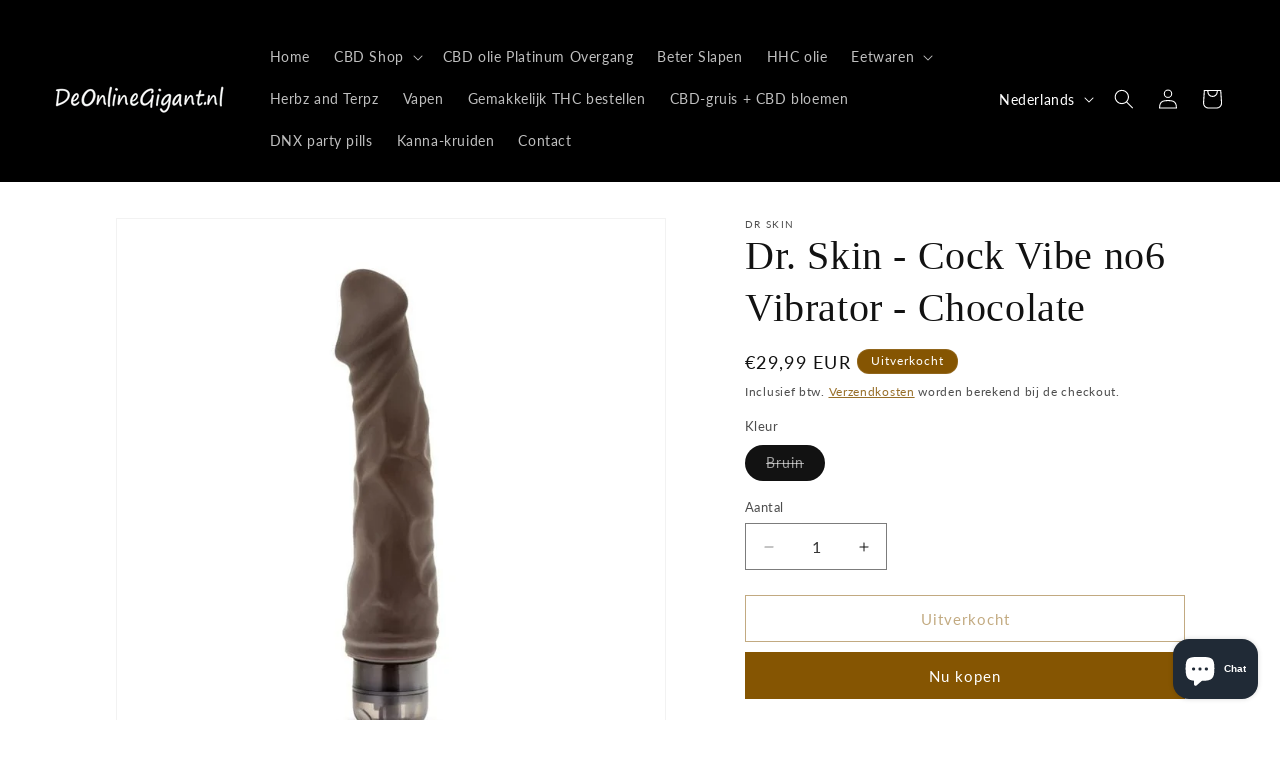

--- FILE ---
content_type: text/html; charset=utf-8
request_url: https://deonlinegigant.nl/products/43042
body_size: 33272
content:
<!doctype html>
<html class="no-js" lang="nl">
  <head><!--Content in content_for_header -->
<!--LayoutHub-Embed--><meta name="layouthub" /><link rel="stylesheet" href="https://fonts.googleapis.com/css?display=swap&family=Lato:100,200,300,400,500,600,700,800,900|Playfair+Display:100,200,300,400,500,600,700,800,900" /><link rel="stylesheet" type="text/css" href="[data-uri]" media="all">
<!--/LayoutHub-Embed--><meta charset="utf-8">
    <meta http-equiv="X-UA-Compatible" content="IE=edge">
    <meta name="viewport" content="width=device-width,initial-scale=1">
    <meta name="theme-color" content="">
    <link rel="canonical" href="https://deonlinegigant.nl/products/43042"><link rel="preconnect" href="https://fonts.shopifycdn.com" crossorigin><title>
      Dr. Skin - Cock Vibe no6 Vibrator - Chocolate
 &ndash; De Online Gigant</title>

    
      <meta name="description" content="Geniet van intense stimulatie met de Vibe no6 uit de Dr Skin collectie van Blush. Deze vibrator heeft een realistisch design en is perfect voor vaginaal of anaal gebruik. Geniet van multi-speed vibraties welke je eenvoudig kunt bedienen met de draaiknop aan de onderzijde. Reinig de vibrator na elk gebruik met lauwwarm water en een toycleaner. De Vibe no6 werkt op 2 AA-batterijen (niet inbegrepen)">
    

    

<meta property="og:site_name" content="De Online Gigant">
<meta property="og:url" content="https://deonlinegigant.nl/products/43042">
<meta property="og:title" content="Dr. Skin - Cock Vibe no6 Vibrator - Chocolate">
<meta property="og:type" content="product">
<meta property="og:description" content="Geniet van intense stimulatie met de Vibe no6 uit de Dr Skin collectie van Blush. Deze vibrator heeft een realistisch design en is perfect voor vaginaal of anaal gebruik. Geniet van multi-speed vibraties welke je eenvoudig kunt bedienen met de draaiknop aan de onderzijde. Reinig de vibrator na elk gebruik met lauwwarm water en een toycleaner. De Vibe no6 werkt op 2 AA-batterijen (niet inbegrepen)"><meta property="og:image" content="http://deonlinegigant.nl/cdn/shop/products/BL-15316_db1a0b29-857b-461c-a56b-175802889933.jpg?v=1698772742">
  <meta property="og:image:secure_url" content="https://deonlinegigant.nl/cdn/shop/products/BL-15316_db1a0b29-857b-461c-a56b-175802889933.jpg?v=1698772742">
  <meta property="og:image:width" content="800">
  <meta property="og:image:height" content="800"><meta property="og:price:amount" content="29,99">
  <meta property="og:price:currency" content="EUR"><meta name="twitter:card" content="summary_large_image">
<meta name="twitter:title" content="Dr. Skin - Cock Vibe no6 Vibrator - Chocolate">
<meta name="twitter:description" content="Geniet van intense stimulatie met de Vibe no6 uit de Dr Skin collectie van Blush. Deze vibrator heeft een realistisch design en is perfect voor vaginaal of anaal gebruik. Geniet van multi-speed vibraties welke je eenvoudig kunt bedienen met de draaiknop aan de onderzijde. Reinig de vibrator na elk gebruik met lauwwarm water en een toycleaner. De Vibe no6 werkt op 2 AA-batterijen (niet inbegrepen)">


    <script src="//deonlinegigant.nl/cdn/shop/t/4/assets/constants.js?v=58251544750838685771698484075" defer="defer"></script>
    <script src="//deonlinegigant.nl/cdn/shop/t/4/assets/pubsub.js?v=158357773527763999511698484075" defer="defer"></script>
    <script src="//deonlinegigant.nl/cdn/shop/t/4/assets/global.js?v=54939145903281508041698484075" defer="defer"></script><script src="//deonlinegigant.nl/cdn/shop/t/4/assets/animations.js?v=88693664871331136111698484074" defer="defer"></script><script>window.performance && window.performance.mark && window.performance.mark('shopify.content_for_header.start');</script><meta name="facebook-domain-verification" content="trqjacjfu7si5nibqag40kx9yrptfe">
<meta name="google-site-verification" content="uXMl28JiQVR79gu9Rt80mvikob3S9HG9pigbWwaznW4">
<meta id="shopify-digital-wallet" name="shopify-digital-wallet" content="/50973016226/digital_wallets/dialog">
<link rel="alternate" hreflang="x-default" href="https://deonlinegigant.nl/products/43042">
<link rel="alternate" hreflang="nl" href="https://deonlinegigant.nl/products/43042">
<link rel="alternate" hreflang="es" href="https://deonlinegigant.nl/es/products/43042">
<link rel="alternate" hreflang="en" href="https://deonlinegigant.nl/en/products/43042">
<link rel="alternate" hreflang="fr" href="https://deonlinegigant.nl/fr/products/43042">
<link rel="alternate" hreflang="de" href="https://deonlinegigant.nl/de/products/43042">
<link rel="alternate" type="application/json+oembed" href="https://deonlinegigant.nl/products/43042.oembed">
<script async="async" src="/checkouts/internal/preloads.js?locale=nl-NL"></script>
<script id="shopify-features" type="application/json">{"accessToken":"fbaf7025cbc2947f56af02e26d9a2717","betas":["rich-media-storefront-analytics"],"domain":"deonlinegigant.nl","predictiveSearch":true,"shopId":50973016226,"locale":"nl"}</script>
<script>var Shopify = Shopify || {};
Shopify.shop = "healing-hemp-holland.myshopify.com";
Shopify.locale = "nl";
Shopify.currency = {"active":"EUR","rate":"1.0"};
Shopify.country = "NL";
Shopify.theme = {"name":"Dawn","id":154660503900,"schema_name":"Dawn","schema_version":"11.0.0","theme_store_id":887,"role":"main"};
Shopify.theme.handle = "null";
Shopify.theme.style = {"id":null,"handle":null};
Shopify.cdnHost = "deonlinegigant.nl/cdn";
Shopify.routes = Shopify.routes || {};
Shopify.routes.root = "/";</script>
<script type="module">!function(o){(o.Shopify=o.Shopify||{}).modules=!0}(window);</script>
<script>!function(o){function n(){var o=[];function n(){o.push(Array.prototype.slice.apply(arguments))}return n.q=o,n}var t=o.Shopify=o.Shopify||{};t.loadFeatures=n(),t.autoloadFeatures=n()}(window);</script>
<script id="shop-js-analytics" type="application/json">{"pageType":"product"}</script>
<script defer="defer" async type="module" src="//deonlinegigant.nl/cdn/shopifycloud/shop-js/modules/v2/client.init-shop-cart-sync_CwGft62q.nl.esm.js"></script>
<script defer="defer" async type="module" src="//deonlinegigant.nl/cdn/shopifycloud/shop-js/modules/v2/chunk.common_BAeYDmFP.esm.js"></script>
<script defer="defer" async type="module" src="//deonlinegigant.nl/cdn/shopifycloud/shop-js/modules/v2/chunk.modal_B9qqLDBC.esm.js"></script>
<script type="module">
  await import("//deonlinegigant.nl/cdn/shopifycloud/shop-js/modules/v2/client.init-shop-cart-sync_CwGft62q.nl.esm.js");
await import("//deonlinegigant.nl/cdn/shopifycloud/shop-js/modules/v2/chunk.common_BAeYDmFP.esm.js");
await import("//deonlinegigant.nl/cdn/shopifycloud/shop-js/modules/v2/chunk.modal_B9qqLDBC.esm.js");

  window.Shopify.SignInWithShop?.initShopCartSync?.({"fedCMEnabled":true,"windoidEnabled":true});

</script>
<script>(function() {
  var isLoaded = false;
  function asyncLoad() {
    if (isLoaded) return;
    isLoaded = true;
    var urls = ["https:\/\/av-northern-apps.com\/js\/agecheckerplus_mG35tH2eGxRu7PQW.js?shop=healing-hemp-holland.myshopify.com","https:\/\/app.layouthub.com\/shopify\/layouthub.js?shop=healing-hemp-holland.myshopify.com","https:\/\/cdn-app.sealsubscriptions.com\/shopify\/public\/js\/sealsubscriptions.js?shop=healing-hemp-holland.myshopify.com","https:\/\/cdn.s3.pop-convert.com\/pcjs.production.min.js?unique_id=healing-hemp-holland.myshopify.com\u0026shop=healing-hemp-holland.myshopify.com","https:\/\/script.pop-convert.com\/new-micro\/production.pc.min.js?unique_id=healing-hemp-holland.myshopify.com\u0026shop=healing-hemp-holland.myshopify.com"];
    for (var i = 0; i < urls.length; i++) {
      var s = document.createElement('script');
      s.type = 'text/javascript';
      s.async = true;
      s.src = urls[i];
      var x = document.getElementsByTagName('script')[0];
      x.parentNode.insertBefore(s, x);
    }
  };
  if(window.attachEvent) {
    window.attachEvent('onload', asyncLoad);
  } else {
    window.addEventListener('load', asyncLoad, false);
  }
})();</script>
<script id="__st">var __st={"a":50973016226,"offset":3600,"reqid":"613760de-e4c1-4828-a282-3e821fc2ce2a-1769056549","pageurl":"deonlinegigant.nl\/products\/43042","u":"ff51bcdf76fd","p":"product","rtyp":"product","rid":8389398364508};</script>
<script>window.ShopifyPaypalV4VisibilityTracking = true;</script>
<script id="captcha-bootstrap">!function(){'use strict';const t='contact',e='account',n='new_comment',o=[[t,t],['blogs',n],['comments',n],[t,'customer']],c=[[e,'customer_login'],[e,'guest_login'],[e,'recover_customer_password'],[e,'create_customer']],r=t=>t.map((([t,e])=>`form[action*='/${t}']:not([data-nocaptcha='true']) input[name='form_type'][value='${e}']`)).join(','),a=t=>()=>t?[...document.querySelectorAll(t)].map((t=>t.form)):[];function s(){const t=[...o],e=r(t);return a(e)}const i='password',u='form_key',d=['recaptcha-v3-token','g-recaptcha-response','h-captcha-response',i],f=()=>{try{return window.sessionStorage}catch{return}},m='__shopify_v',_=t=>t.elements[u];function p(t,e,n=!1){try{const o=window.sessionStorage,c=JSON.parse(o.getItem(e)),{data:r}=function(t){const{data:e,action:n}=t;return t[m]||n?{data:e,action:n}:{data:t,action:n}}(c);for(const[e,n]of Object.entries(r))t.elements[e]&&(t.elements[e].value=n);n&&o.removeItem(e)}catch(o){console.error('form repopulation failed',{error:o})}}const l='form_type',E='cptcha';function T(t){t.dataset[E]=!0}const w=window,h=w.document,L='Shopify',v='ce_forms',y='captcha';let A=!1;((t,e)=>{const n=(g='f06e6c50-85a8-45c8-87d0-21a2b65856fe',I='https://cdn.shopify.com/shopifycloud/storefront-forms-hcaptcha/ce_storefront_forms_captcha_hcaptcha.v1.5.2.iife.js',D={infoText:'Beschermd door hCaptcha',privacyText:'Privacy',termsText:'Voorwaarden'},(t,e,n)=>{const o=w[L][v],c=o.bindForm;if(c)return c(t,g,e,D).then(n);var r;o.q.push([[t,g,e,D],n]),r=I,A||(h.body.append(Object.assign(h.createElement('script'),{id:'captcha-provider',async:!0,src:r})),A=!0)});var g,I,D;w[L]=w[L]||{},w[L][v]=w[L][v]||{},w[L][v].q=[],w[L][y]=w[L][y]||{},w[L][y].protect=function(t,e){n(t,void 0,e),T(t)},Object.freeze(w[L][y]),function(t,e,n,w,h,L){const[v,y,A,g]=function(t,e,n){const i=e?o:[],u=t?c:[],d=[...i,...u],f=r(d),m=r(i),_=r(d.filter((([t,e])=>n.includes(e))));return[a(f),a(m),a(_),s()]}(w,h,L),I=t=>{const e=t.target;return e instanceof HTMLFormElement?e:e&&e.form},D=t=>v().includes(t);t.addEventListener('submit',(t=>{const e=I(t);if(!e)return;const n=D(e)&&!e.dataset.hcaptchaBound&&!e.dataset.recaptchaBound,o=_(e),c=g().includes(e)&&(!o||!o.value);(n||c)&&t.preventDefault(),c&&!n&&(function(t){try{if(!f())return;!function(t){const e=f();if(!e)return;const n=_(t);if(!n)return;const o=n.value;o&&e.removeItem(o)}(t);const e=Array.from(Array(32),(()=>Math.random().toString(36)[2])).join('');!function(t,e){_(t)||t.append(Object.assign(document.createElement('input'),{type:'hidden',name:u})),t.elements[u].value=e}(t,e),function(t,e){const n=f();if(!n)return;const o=[...t.querySelectorAll(`input[type='${i}']`)].map((({name:t})=>t)),c=[...d,...o],r={};for(const[a,s]of new FormData(t).entries())c.includes(a)||(r[a]=s);n.setItem(e,JSON.stringify({[m]:1,action:t.action,data:r}))}(t,e)}catch(e){console.error('failed to persist form',e)}}(e),e.submit())}));const S=(t,e)=>{t&&!t.dataset[E]&&(n(t,e.some((e=>e===t))),T(t))};for(const o of['focusin','change'])t.addEventListener(o,(t=>{const e=I(t);D(e)&&S(e,y())}));const B=e.get('form_key'),M=e.get(l),P=B&&M;t.addEventListener('DOMContentLoaded',(()=>{const t=y();if(P)for(const e of t)e.elements[l].value===M&&p(e,B);[...new Set([...A(),...v().filter((t=>'true'===t.dataset.shopifyCaptcha))])].forEach((e=>S(e,t)))}))}(h,new URLSearchParams(w.location.search),n,t,e,['guest_login'])})(!0,!0)}();</script>
<script integrity="sha256-4kQ18oKyAcykRKYeNunJcIwy7WH5gtpwJnB7kiuLZ1E=" data-source-attribution="shopify.loadfeatures" defer="defer" src="//deonlinegigant.nl/cdn/shopifycloud/storefront/assets/storefront/load_feature-a0a9edcb.js" crossorigin="anonymous"></script>
<script data-source-attribution="shopify.dynamic_checkout.dynamic.init">var Shopify=Shopify||{};Shopify.PaymentButton=Shopify.PaymentButton||{isStorefrontPortableWallets:!0,init:function(){window.Shopify.PaymentButton.init=function(){};var t=document.createElement("script");t.src="https://deonlinegigant.nl/cdn/shopifycloud/portable-wallets/latest/portable-wallets.nl.js",t.type="module",document.head.appendChild(t)}};
</script>
<script data-source-attribution="shopify.dynamic_checkout.buyer_consent">
  function portableWalletsHideBuyerConsent(e){var t=document.getElementById("shopify-buyer-consent"),n=document.getElementById("shopify-subscription-policy-button");t&&n&&(t.classList.add("hidden"),t.setAttribute("aria-hidden","true"),n.removeEventListener("click",e))}function portableWalletsShowBuyerConsent(e){var t=document.getElementById("shopify-buyer-consent"),n=document.getElementById("shopify-subscription-policy-button");t&&n&&(t.classList.remove("hidden"),t.removeAttribute("aria-hidden"),n.addEventListener("click",e))}window.Shopify?.PaymentButton&&(window.Shopify.PaymentButton.hideBuyerConsent=portableWalletsHideBuyerConsent,window.Shopify.PaymentButton.showBuyerConsent=portableWalletsShowBuyerConsent);
</script>
<script>
  function portableWalletsCleanup(e){e&&e.src&&console.error("Failed to load portable wallets script "+e.src);var t=document.querySelectorAll("shopify-accelerated-checkout .shopify-payment-button__skeleton, shopify-accelerated-checkout-cart .wallet-cart-button__skeleton"),e=document.getElementById("shopify-buyer-consent");for(let e=0;e<t.length;e++)t[e].remove();e&&e.remove()}function portableWalletsNotLoadedAsModule(e){e instanceof ErrorEvent&&"string"==typeof e.message&&e.message.includes("import.meta")&&"string"==typeof e.filename&&e.filename.includes("portable-wallets")&&(window.removeEventListener("error",portableWalletsNotLoadedAsModule),window.Shopify.PaymentButton.failedToLoad=e,"loading"===document.readyState?document.addEventListener("DOMContentLoaded",window.Shopify.PaymentButton.init):window.Shopify.PaymentButton.init())}window.addEventListener("error",portableWalletsNotLoadedAsModule);
</script>

<script type="module" src="https://deonlinegigant.nl/cdn/shopifycloud/portable-wallets/latest/portable-wallets.nl.js" onError="portableWalletsCleanup(this)" crossorigin="anonymous"></script>
<script nomodule>
  document.addEventListener("DOMContentLoaded", portableWalletsCleanup);
</script>

<link id="shopify-accelerated-checkout-styles" rel="stylesheet" media="screen" href="https://deonlinegigant.nl/cdn/shopifycloud/portable-wallets/latest/accelerated-checkout-backwards-compat.css" crossorigin="anonymous">
<style id="shopify-accelerated-checkout-cart">
        #shopify-buyer-consent {
  margin-top: 1em;
  display: inline-block;
  width: 100%;
}

#shopify-buyer-consent.hidden {
  display: none;
}

#shopify-subscription-policy-button {
  background: none;
  border: none;
  padding: 0;
  text-decoration: underline;
  font-size: inherit;
  cursor: pointer;
}

#shopify-subscription-policy-button::before {
  box-shadow: none;
}

      </style>
<script id="sections-script" data-sections="header" defer="defer" src="//deonlinegigant.nl/cdn/shop/t/4/compiled_assets/scripts.js?v=5191"></script>
<script>window.performance && window.performance.mark && window.performance.mark('shopify.content_for_header.end');</script>


    <style data-shopify>
      @font-face {
  font-family: Lato;
  font-weight: 400;
  font-style: normal;
  font-display: swap;
  src: url("//deonlinegigant.nl/cdn/fonts/lato/lato_n4.c3b93d431f0091c8be23185e15c9d1fee1e971c5.woff2") format("woff2"),
       url("//deonlinegigant.nl/cdn/fonts/lato/lato_n4.d5c00c781efb195594fd2fd4ad04f7882949e327.woff") format("woff");
}

      @font-face {
  font-family: Lato;
  font-weight: 700;
  font-style: normal;
  font-display: swap;
  src: url("//deonlinegigant.nl/cdn/fonts/lato/lato_n7.900f219bc7337bc57a7a2151983f0a4a4d9d5dcf.woff2") format("woff2"),
       url("//deonlinegigant.nl/cdn/fonts/lato/lato_n7.a55c60751adcc35be7c4f8a0313f9698598612ee.woff") format("woff");
}

      @font-face {
  font-family: Lato;
  font-weight: 400;
  font-style: italic;
  font-display: swap;
  src: url("//deonlinegigant.nl/cdn/fonts/lato/lato_i4.09c847adc47c2fefc3368f2e241a3712168bc4b6.woff2") format("woff2"),
       url("//deonlinegigant.nl/cdn/fonts/lato/lato_i4.3c7d9eb6c1b0a2bf62d892c3ee4582b016d0f30c.woff") format("woff");
}

      @font-face {
  font-family: Lato;
  font-weight: 700;
  font-style: italic;
  font-display: swap;
  src: url("//deonlinegigant.nl/cdn/fonts/lato/lato_i7.16ba75868b37083a879b8dd9f2be44e067dfbf92.woff2") format("woff2"),
       url("//deonlinegigant.nl/cdn/fonts/lato/lato_i7.4c07c2b3b7e64ab516aa2f2081d2bb0366b9dce8.woff") format("woff");
}

      

      
        :root,
        .color-background-1 {
          --color-background: 255,255,255;
        
          --gradient-background: #ffffff;
        
        --color-foreground: 18,18,18;
        --color-shadow: 18,18,18;
        --color-button: 133,85,2;
        --color-button-text: 255,255,255;
        --color-secondary-button: 255,255,255;
        --color-secondary-button-text: 133,85,2;
        --color-link: 133,85,2;
        --color-badge-foreground: 18,18,18;
        --color-badge-background: 255,255,255;
        --color-badge-border: 18,18,18;
        --payment-terms-background-color: rgb(255 255 255);
      }
      
        
        .color-background-2 {
          --color-background: 0,0,0;
        
          --gradient-background: #000000;
        
        --color-foreground: 255,255,255;
        --color-shadow: 255,255,255;
        --color-button: 18,18,18;
        --color-button-text: 255,255,255;
        --color-secondary-button: 0,0,0;
        --color-secondary-button-text: 255,255,255;
        --color-link: 255,255,255;
        --color-badge-foreground: 255,255,255;
        --color-badge-background: 0,0,0;
        --color-badge-border: 255,255,255;
        --payment-terms-background-color: rgb(0 0 0);
      }
      
        
        .color-inverse {
          --color-background: 133,85,2;
        
          --gradient-background: #855502;
        
        --color-foreground: 255,255,255;
        --color-shadow: 255,255,255;
        --color-button: 255,255,255;
        --color-button-text: 255,255,255;
        --color-secondary-button: 133,85,2;
        --color-secondary-button-text: 255,255,255;
        --color-link: 255,255,255;
        --color-badge-foreground: 255,255,255;
        --color-badge-background: 133,85,2;
        --color-badge-border: 255,255,255;
        --payment-terms-background-color: rgb(133 85 2);
      }
      
        
        .color-accent-1 {
          --color-background: 18,18,18;
        
          --gradient-background: #121212;
        
        --color-foreground: 255,255,255;
        --color-shadow: 18,18,18;
        --color-button: 255,255,255;
        --color-button-text: 18,18,18;
        --color-secondary-button: 18,18,18;
        --color-secondary-button-text: 255,255,255;
        --color-link: 255,255,255;
        --color-badge-foreground: 255,255,255;
        --color-badge-background: 18,18,18;
        --color-badge-border: 255,255,255;
        --payment-terms-background-color: rgb(18 18 18);
      }
      
        
        .color-accent-2 {
          --color-background: 51,79,180;
        
          --gradient-background: #334fb4;
        
        --color-foreground: 255,255,255;
        --color-shadow: 18,18,18;
        --color-button: 255,255,255;
        --color-button-text: 51,79,180;
        --color-secondary-button: 51,79,180;
        --color-secondary-button-text: 255,255,255;
        --color-link: 255,255,255;
        --color-badge-foreground: 255,255,255;
        --color-badge-background: 51,79,180;
        --color-badge-border: 255,255,255;
        --payment-terms-background-color: rgb(51 79 180);
      }
      

      body, .color-background-1, .color-background-2, .color-inverse, .color-accent-1, .color-accent-2 {
        color: rgba(var(--color-foreground), 0.75);
        background-color: rgb(var(--color-background));
      }

      :root {
        --font-body-family: Lato, sans-serif;
        --font-body-style: normal;
        --font-body-weight: 400;
        --font-body-weight-bold: 700;

        --font-heading-family: Palatino, 'Palatino Linotype', 'Book Antiqua', serif;
        --font-heading-style: normal;
        --font-heading-weight: 400;

        --font-body-scale: 1.0;
        --font-heading-scale: 1.0;

        --media-padding: px;
        --media-border-opacity: 0.05;
        --media-border-width: 1px;
        --media-radius: 0px;
        --media-shadow-opacity: 0.0;
        --media-shadow-horizontal-offset: 0px;
        --media-shadow-vertical-offset: 4px;
        --media-shadow-blur-radius: 5px;
        --media-shadow-visible: 0;

        --page-width: 120rem;
        --page-width-margin: 0rem;

        --product-card-image-padding: 0.0rem;
        --product-card-corner-radius: 0.0rem;
        --product-card-text-alignment: left;
        --product-card-border-width: 0.0rem;
        --product-card-border-opacity: 0.1;
        --product-card-shadow-opacity: 0.0;
        --product-card-shadow-visible: 0;
        --product-card-shadow-horizontal-offset: 0.0rem;
        --product-card-shadow-vertical-offset: 0.4rem;
        --product-card-shadow-blur-radius: 0.5rem;

        --collection-card-image-padding: 0.0rem;
        --collection-card-corner-radius: 0.0rem;
        --collection-card-text-alignment: left;
        --collection-card-border-width: 0.0rem;
        --collection-card-border-opacity: 0.1;
        --collection-card-shadow-opacity: 0.0;
        --collection-card-shadow-visible: 0;
        --collection-card-shadow-horizontal-offset: 0.0rem;
        --collection-card-shadow-vertical-offset: 0.4rem;
        --collection-card-shadow-blur-radius: 0.5rem;

        --blog-card-image-padding: 0.0rem;
        --blog-card-corner-radius: 0.0rem;
        --blog-card-text-alignment: left;
        --blog-card-border-width: 0.0rem;
        --blog-card-border-opacity: 0.1;
        --blog-card-shadow-opacity: 0.0;
        --blog-card-shadow-visible: 0;
        --blog-card-shadow-horizontal-offset: 0.0rem;
        --blog-card-shadow-vertical-offset: 0.4rem;
        --blog-card-shadow-blur-radius: 0.5rem;

        --badge-corner-radius: 4.0rem;

        --popup-border-width: 1px;
        --popup-border-opacity: 0.1;
        --popup-corner-radius: 0px;
        --popup-shadow-opacity: 0.05;
        --popup-shadow-horizontal-offset: 0px;
        --popup-shadow-vertical-offset: 4px;
        --popup-shadow-blur-radius: 5px;

        --drawer-border-width: 1px;
        --drawer-border-opacity: 0.1;
        --drawer-shadow-opacity: 0.0;
        --drawer-shadow-horizontal-offset: 0px;
        --drawer-shadow-vertical-offset: 4px;
        --drawer-shadow-blur-radius: 5px;

        --spacing-sections-desktop: 0px;
        --spacing-sections-mobile: 0px;

        --grid-desktop-vertical-spacing: 8px;
        --grid-desktop-horizontal-spacing: 8px;
        --grid-mobile-vertical-spacing: 4px;
        --grid-mobile-horizontal-spacing: 4px;

        --text-boxes-border-opacity: 0.1;
        --text-boxes-border-width: 0px;
        --text-boxes-radius: 0px;
        --text-boxes-shadow-opacity: 0.0;
        --text-boxes-shadow-visible: 0;
        --text-boxes-shadow-horizontal-offset: 0px;
        --text-boxes-shadow-vertical-offset: 4px;
        --text-boxes-shadow-blur-radius: 5px;

        --buttons-radius: 0px;
        --buttons-radius-outset: 0px;
        --buttons-border-width: 1px;
        --buttons-border-opacity: 1.0;
        --buttons-shadow-opacity: 0.0;
        --buttons-shadow-visible: 0;
        --buttons-shadow-horizontal-offset: 0px;
        --buttons-shadow-vertical-offset: 4px;
        --buttons-shadow-blur-radius: 5px;
        --buttons-border-offset: 0px;

        --inputs-radius: 0px;
        --inputs-border-width: 1px;
        --inputs-border-opacity: 0.55;
        --inputs-shadow-opacity: 0.0;
        --inputs-shadow-horizontal-offset: 0px;
        --inputs-margin-offset: 0px;
        --inputs-shadow-vertical-offset: 4px;
        --inputs-shadow-blur-radius: 5px;
        --inputs-radius-outset: 0px;

        --variant-pills-radius: 40px;
        --variant-pills-border-width: 1px;
        --variant-pills-border-opacity: 0.55;
        --variant-pills-shadow-opacity: 0.0;
        --variant-pills-shadow-horizontal-offset: 0px;
        --variant-pills-shadow-vertical-offset: 4px;
        --variant-pills-shadow-blur-radius: 5px;
      }

      *,
      *::before,
      *::after {
        box-sizing: inherit;
      }

      html {
        box-sizing: border-box;
        font-size: calc(var(--font-body-scale) * 62.5%);
        height: 100%;
      }

      body {
        display: grid;
        grid-template-rows: auto auto 1fr auto;
        grid-template-columns: 100%;
        min-height: 100%;
        margin: 0;
        font-size: 1.5rem;
        letter-spacing: 0.06rem;
        line-height: calc(1 + 0.8 / var(--font-body-scale));
        font-family: var(--font-body-family);
        font-style: var(--font-body-style);
        font-weight: var(--font-body-weight);
      }

      @media screen and (min-width: 750px) {
        body {
          font-size: 1.6rem;
        }
      }
    </style>

    <link href="//deonlinegigant.nl/cdn/shop/t/4/assets/base.css?v=150075477332098445631698653721" rel="stylesheet" type="text/css" media="all" />
<link rel="preload" as="font" href="//deonlinegigant.nl/cdn/fonts/lato/lato_n4.c3b93d431f0091c8be23185e15c9d1fee1e971c5.woff2" type="font/woff2" crossorigin><link href="//deonlinegigant.nl/cdn/shop/t/4/assets/component-localization-form.css?v=143319823105703127341698484074" rel="stylesheet" type="text/css" media="all" />
      <script src="//deonlinegigant.nl/cdn/shop/t/4/assets/localization-form.js?v=161644695336821385561698484075" defer="defer"></script><link
        rel="stylesheet"
        href="//deonlinegigant.nl/cdn/shop/t/4/assets/component-predictive-search.css?v=118923337488134913561698484075"
        media="print"
        onload="this.media='all'"
      ><script>
      document.documentElement.className = document.documentElement.className.replace('no-js', 'js');
      if (Shopify.designMode) {
        document.documentElement.classList.add('shopify-design-mode');
      }
    </script>
    

  <script src="https://cdn.shopify.com/extensions/e8878072-2f6b-4e89-8082-94b04320908d/inbox-1254/assets/inbox-chat-loader.js" type="text/javascript" defer="defer"></script>
<link href="https://monorail-edge.shopifysvc.com" rel="dns-prefetch">
<script>(function(){if ("sendBeacon" in navigator && "performance" in window) {try {var session_token_from_headers = performance.getEntriesByType('navigation')[0].serverTiming.find(x => x.name == '_s').description;} catch {var session_token_from_headers = undefined;}var session_cookie_matches = document.cookie.match(/_shopify_s=([^;]*)/);var session_token_from_cookie = session_cookie_matches && session_cookie_matches.length === 2 ? session_cookie_matches[1] : "";var session_token = session_token_from_headers || session_token_from_cookie || "";function handle_abandonment_event(e) {var entries = performance.getEntries().filter(function(entry) {return /monorail-edge.shopifysvc.com/.test(entry.name);});if (!window.abandonment_tracked && entries.length === 0) {window.abandonment_tracked = true;var currentMs = Date.now();var navigation_start = performance.timing.navigationStart;var payload = {shop_id: 50973016226,url: window.location.href,navigation_start,duration: currentMs - navigation_start,session_token,page_type: "product"};window.navigator.sendBeacon("https://monorail-edge.shopifysvc.com/v1/produce", JSON.stringify({schema_id: "online_store_buyer_site_abandonment/1.1",payload: payload,metadata: {event_created_at_ms: currentMs,event_sent_at_ms: currentMs}}));}}window.addEventListener('pagehide', handle_abandonment_event);}}());</script>
<script id="web-pixels-manager-setup">(function e(e,d,r,n,o){if(void 0===o&&(o={}),!Boolean(null===(a=null===(i=window.Shopify)||void 0===i?void 0:i.analytics)||void 0===a?void 0:a.replayQueue)){var i,a;window.Shopify=window.Shopify||{};var t=window.Shopify;t.analytics=t.analytics||{};var s=t.analytics;s.replayQueue=[],s.publish=function(e,d,r){return s.replayQueue.push([e,d,r]),!0};try{self.performance.mark("wpm:start")}catch(e){}var l=function(){var e={modern:/Edge?\/(1{2}[4-9]|1[2-9]\d|[2-9]\d{2}|\d{4,})\.\d+(\.\d+|)|Firefox\/(1{2}[4-9]|1[2-9]\d|[2-9]\d{2}|\d{4,})\.\d+(\.\d+|)|Chrom(ium|e)\/(9{2}|\d{3,})\.\d+(\.\d+|)|(Maci|X1{2}).+ Version\/(15\.\d+|(1[6-9]|[2-9]\d|\d{3,})\.\d+)([,.]\d+|)( \(\w+\)|)( Mobile\/\w+|) Safari\/|Chrome.+OPR\/(9{2}|\d{3,})\.\d+\.\d+|(CPU[ +]OS|iPhone[ +]OS|CPU[ +]iPhone|CPU IPhone OS|CPU iPad OS)[ +]+(15[._]\d+|(1[6-9]|[2-9]\d|\d{3,})[._]\d+)([._]\d+|)|Android:?[ /-](13[3-9]|1[4-9]\d|[2-9]\d{2}|\d{4,})(\.\d+|)(\.\d+|)|Android.+Firefox\/(13[5-9]|1[4-9]\d|[2-9]\d{2}|\d{4,})\.\d+(\.\d+|)|Android.+Chrom(ium|e)\/(13[3-9]|1[4-9]\d|[2-9]\d{2}|\d{4,})\.\d+(\.\d+|)|SamsungBrowser\/([2-9]\d|\d{3,})\.\d+/,legacy:/Edge?\/(1[6-9]|[2-9]\d|\d{3,})\.\d+(\.\d+|)|Firefox\/(5[4-9]|[6-9]\d|\d{3,})\.\d+(\.\d+|)|Chrom(ium|e)\/(5[1-9]|[6-9]\d|\d{3,})\.\d+(\.\d+|)([\d.]+$|.*Safari\/(?![\d.]+ Edge\/[\d.]+$))|(Maci|X1{2}).+ Version\/(10\.\d+|(1[1-9]|[2-9]\d|\d{3,})\.\d+)([,.]\d+|)( \(\w+\)|)( Mobile\/\w+|) Safari\/|Chrome.+OPR\/(3[89]|[4-9]\d|\d{3,})\.\d+\.\d+|(CPU[ +]OS|iPhone[ +]OS|CPU[ +]iPhone|CPU IPhone OS|CPU iPad OS)[ +]+(10[._]\d+|(1[1-9]|[2-9]\d|\d{3,})[._]\d+)([._]\d+|)|Android:?[ /-](13[3-9]|1[4-9]\d|[2-9]\d{2}|\d{4,})(\.\d+|)(\.\d+|)|Mobile Safari.+OPR\/([89]\d|\d{3,})\.\d+\.\d+|Android.+Firefox\/(13[5-9]|1[4-9]\d|[2-9]\d{2}|\d{4,})\.\d+(\.\d+|)|Android.+Chrom(ium|e)\/(13[3-9]|1[4-9]\d|[2-9]\d{2}|\d{4,})\.\d+(\.\d+|)|Android.+(UC? ?Browser|UCWEB|U3)[ /]?(15\.([5-9]|\d{2,})|(1[6-9]|[2-9]\d|\d{3,})\.\d+)\.\d+|SamsungBrowser\/(5\.\d+|([6-9]|\d{2,})\.\d+)|Android.+MQ{2}Browser\/(14(\.(9|\d{2,})|)|(1[5-9]|[2-9]\d|\d{3,})(\.\d+|))(\.\d+|)|K[Aa][Ii]OS\/(3\.\d+|([4-9]|\d{2,})\.\d+)(\.\d+|)/},d=e.modern,r=e.legacy,n=navigator.userAgent;return n.match(d)?"modern":n.match(r)?"legacy":"unknown"}(),u="modern"===l?"modern":"legacy",c=(null!=n?n:{modern:"",legacy:""})[u],f=function(e){return[e.baseUrl,"/wpm","/b",e.hashVersion,"modern"===e.buildTarget?"m":"l",".js"].join("")}({baseUrl:d,hashVersion:r,buildTarget:u}),m=function(e){var d=e.version,r=e.bundleTarget,n=e.surface,o=e.pageUrl,i=e.monorailEndpoint;return{emit:function(e){var a=e.status,t=e.errorMsg,s=(new Date).getTime(),l=JSON.stringify({metadata:{event_sent_at_ms:s},events:[{schema_id:"web_pixels_manager_load/3.1",payload:{version:d,bundle_target:r,page_url:o,status:a,surface:n,error_msg:t},metadata:{event_created_at_ms:s}}]});if(!i)return console&&console.warn&&console.warn("[Web Pixels Manager] No Monorail endpoint provided, skipping logging."),!1;try{return self.navigator.sendBeacon.bind(self.navigator)(i,l)}catch(e){}var u=new XMLHttpRequest;try{return u.open("POST",i,!0),u.setRequestHeader("Content-Type","text/plain"),u.send(l),!0}catch(e){return console&&console.warn&&console.warn("[Web Pixels Manager] Got an unhandled error while logging to Monorail."),!1}}}}({version:r,bundleTarget:l,surface:e.surface,pageUrl:self.location.href,monorailEndpoint:e.monorailEndpoint});try{o.browserTarget=l,function(e){var d=e.src,r=e.async,n=void 0===r||r,o=e.onload,i=e.onerror,a=e.sri,t=e.scriptDataAttributes,s=void 0===t?{}:t,l=document.createElement("script"),u=document.querySelector("head"),c=document.querySelector("body");if(l.async=n,l.src=d,a&&(l.integrity=a,l.crossOrigin="anonymous"),s)for(var f in s)if(Object.prototype.hasOwnProperty.call(s,f))try{l.dataset[f]=s[f]}catch(e){}if(o&&l.addEventListener("load",o),i&&l.addEventListener("error",i),u)u.appendChild(l);else{if(!c)throw new Error("Did not find a head or body element to append the script");c.appendChild(l)}}({src:f,async:!0,onload:function(){if(!function(){var e,d;return Boolean(null===(d=null===(e=window.Shopify)||void 0===e?void 0:e.analytics)||void 0===d?void 0:d.initialized)}()){var d=window.webPixelsManager.init(e)||void 0;if(d){var r=window.Shopify.analytics;r.replayQueue.forEach((function(e){var r=e[0],n=e[1],o=e[2];d.publishCustomEvent(r,n,o)})),r.replayQueue=[],r.publish=d.publishCustomEvent,r.visitor=d.visitor,r.initialized=!0}}},onerror:function(){return m.emit({status:"failed",errorMsg:"".concat(f," has failed to load")})},sri:function(e){var d=/^sha384-[A-Za-z0-9+/=]+$/;return"string"==typeof e&&d.test(e)}(c)?c:"",scriptDataAttributes:o}),m.emit({status:"loading"})}catch(e){m.emit({status:"failed",errorMsg:(null==e?void 0:e.message)||"Unknown error"})}}})({shopId: 50973016226,storefrontBaseUrl: "https://deonlinegigant.nl",extensionsBaseUrl: "https://extensions.shopifycdn.com/cdn/shopifycloud/web-pixels-manager",monorailEndpoint: "https://monorail-edge.shopifysvc.com/unstable/produce_batch",surface: "storefront-renderer",enabledBetaFlags: ["2dca8a86"],webPixelsConfigList: [{"id":"1156776284","configuration":"{\"config\":\"{\\\"pixel_id\\\":\\\"GT-TNSSHZQ\\\",\\\"target_country\\\":\\\"NL\\\",\\\"gtag_events\\\":[{\\\"type\\\":\\\"purchase\\\",\\\"action_label\\\":\\\"MC-ZBQ13ZSJ0X\\\"},{\\\"type\\\":\\\"page_view\\\",\\\"action_label\\\":\\\"MC-ZBQ13ZSJ0X\\\"},{\\\"type\\\":\\\"view_item\\\",\\\"action_label\\\":\\\"MC-ZBQ13ZSJ0X\\\"}],\\\"enable_monitoring_mode\\\":false}\"}","eventPayloadVersion":"v1","runtimeContext":"OPEN","scriptVersion":"b2a88bafab3e21179ed38636efcd8a93","type":"APP","apiClientId":1780363,"privacyPurposes":[],"dataSharingAdjustments":{"protectedCustomerApprovalScopes":["read_customer_address","read_customer_email","read_customer_name","read_customer_personal_data","read_customer_phone"]}},{"id":"285802844","configuration":"{\"pixel_id\":\"1484617348394154\",\"pixel_type\":\"facebook_pixel\",\"metaapp_system_user_token\":\"-\"}","eventPayloadVersion":"v1","runtimeContext":"OPEN","scriptVersion":"ca16bc87fe92b6042fbaa3acc2fbdaa6","type":"APP","apiClientId":2329312,"privacyPurposes":["ANALYTICS","MARKETING","SALE_OF_DATA"],"dataSharingAdjustments":{"protectedCustomerApprovalScopes":["read_customer_address","read_customer_email","read_customer_name","read_customer_personal_data","read_customer_phone"]}},{"id":"shopify-app-pixel","configuration":"{}","eventPayloadVersion":"v1","runtimeContext":"STRICT","scriptVersion":"0450","apiClientId":"shopify-pixel","type":"APP","privacyPurposes":["ANALYTICS","MARKETING"]},{"id":"shopify-custom-pixel","eventPayloadVersion":"v1","runtimeContext":"LAX","scriptVersion":"0450","apiClientId":"shopify-pixel","type":"CUSTOM","privacyPurposes":["ANALYTICS","MARKETING"]}],isMerchantRequest: false,initData: {"shop":{"name":"De Online Gigant","paymentSettings":{"currencyCode":"EUR"},"myshopifyDomain":"healing-hemp-holland.myshopify.com","countryCode":"NL","storefrontUrl":"https:\/\/deonlinegigant.nl"},"customer":null,"cart":null,"checkout":null,"productVariants":[{"price":{"amount":29.99,"currencyCode":"EUR"},"product":{"title":"Dr. Skin - Cock Vibe no6 Vibrator - Chocolate","vendor":"Dr Skin","id":"8389398364508","untranslatedTitle":"Dr. Skin - Cock Vibe no6 Vibrator - Chocolate","url":"\/products\/43042","type":"Vibo's"},"id":"46630685737308","image":{"src":"\/\/deonlinegigant.nl\/cdn\/shop\/products\/BL-15316_db1a0b29-857b-461c-a56b-175802889933.jpg?v=1698772742"},"sku":"BL-15316","title":"Bruin","untranslatedTitle":"Bruin"}],"purchasingCompany":null},},"https://deonlinegigant.nl/cdn","fcfee988w5aeb613cpc8e4bc33m6693e112",{"modern":"","legacy":""},{"shopId":"50973016226","storefrontBaseUrl":"https:\/\/deonlinegigant.nl","extensionBaseUrl":"https:\/\/extensions.shopifycdn.com\/cdn\/shopifycloud\/web-pixels-manager","surface":"storefront-renderer","enabledBetaFlags":"[\"2dca8a86\"]","isMerchantRequest":"false","hashVersion":"fcfee988w5aeb613cpc8e4bc33m6693e112","publish":"custom","events":"[[\"page_viewed\",{}],[\"product_viewed\",{\"productVariant\":{\"price\":{\"amount\":29.99,\"currencyCode\":\"EUR\"},\"product\":{\"title\":\"Dr. Skin - Cock Vibe no6 Vibrator - Chocolate\",\"vendor\":\"Dr Skin\",\"id\":\"8389398364508\",\"untranslatedTitle\":\"Dr. Skin - Cock Vibe no6 Vibrator - Chocolate\",\"url\":\"\/products\/43042\",\"type\":\"Vibo's\"},\"id\":\"46630685737308\",\"image\":{\"src\":\"\/\/deonlinegigant.nl\/cdn\/shop\/products\/BL-15316_db1a0b29-857b-461c-a56b-175802889933.jpg?v=1698772742\"},\"sku\":\"BL-15316\",\"title\":\"Bruin\",\"untranslatedTitle\":\"Bruin\"}}]]"});</script><script>
  window.ShopifyAnalytics = window.ShopifyAnalytics || {};
  window.ShopifyAnalytics.meta = window.ShopifyAnalytics.meta || {};
  window.ShopifyAnalytics.meta.currency = 'EUR';
  var meta = {"product":{"id":8389398364508,"gid":"gid:\/\/shopify\/Product\/8389398364508","vendor":"Dr Skin","type":"Vibo's","handle":"43042","variants":[{"id":46630685737308,"price":2999,"name":"Dr. Skin - Cock Vibe no6 Vibrator - Chocolate - Bruin","public_title":"Bruin","sku":"BL-15316"}],"remote":false},"page":{"pageType":"product","resourceType":"product","resourceId":8389398364508,"requestId":"613760de-e4c1-4828-a282-3e821fc2ce2a-1769056549"}};
  for (var attr in meta) {
    window.ShopifyAnalytics.meta[attr] = meta[attr];
  }
</script>
<script class="analytics">
  (function () {
    var customDocumentWrite = function(content) {
      var jquery = null;

      if (window.jQuery) {
        jquery = window.jQuery;
      } else if (window.Checkout && window.Checkout.$) {
        jquery = window.Checkout.$;
      }

      if (jquery) {
        jquery('body').append(content);
      }
    };

    var hasLoggedConversion = function(token) {
      if (token) {
        return document.cookie.indexOf('loggedConversion=' + token) !== -1;
      }
      return false;
    }

    var setCookieIfConversion = function(token) {
      if (token) {
        var twoMonthsFromNow = new Date(Date.now());
        twoMonthsFromNow.setMonth(twoMonthsFromNow.getMonth() + 2);

        document.cookie = 'loggedConversion=' + token + '; expires=' + twoMonthsFromNow;
      }
    }

    var trekkie = window.ShopifyAnalytics.lib = window.trekkie = window.trekkie || [];
    if (trekkie.integrations) {
      return;
    }
    trekkie.methods = [
      'identify',
      'page',
      'ready',
      'track',
      'trackForm',
      'trackLink'
    ];
    trekkie.factory = function(method) {
      return function() {
        var args = Array.prototype.slice.call(arguments);
        args.unshift(method);
        trekkie.push(args);
        return trekkie;
      };
    };
    for (var i = 0; i < trekkie.methods.length; i++) {
      var key = trekkie.methods[i];
      trekkie[key] = trekkie.factory(key);
    }
    trekkie.load = function(config) {
      trekkie.config = config || {};
      trekkie.config.initialDocumentCookie = document.cookie;
      var first = document.getElementsByTagName('script')[0];
      var script = document.createElement('script');
      script.type = 'text/javascript';
      script.onerror = function(e) {
        var scriptFallback = document.createElement('script');
        scriptFallback.type = 'text/javascript';
        scriptFallback.onerror = function(error) {
                var Monorail = {
      produce: function produce(monorailDomain, schemaId, payload) {
        var currentMs = new Date().getTime();
        var event = {
          schema_id: schemaId,
          payload: payload,
          metadata: {
            event_created_at_ms: currentMs,
            event_sent_at_ms: currentMs
          }
        };
        return Monorail.sendRequest("https://" + monorailDomain + "/v1/produce", JSON.stringify(event));
      },
      sendRequest: function sendRequest(endpointUrl, payload) {
        // Try the sendBeacon API
        if (window && window.navigator && typeof window.navigator.sendBeacon === 'function' && typeof window.Blob === 'function' && !Monorail.isIos12()) {
          var blobData = new window.Blob([payload], {
            type: 'text/plain'
          });

          if (window.navigator.sendBeacon(endpointUrl, blobData)) {
            return true;
          } // sendBeacon was not successful

        } // XHR beacon

        var xhr = new XMLHttpRequest();

        try {
          xhr.open('POST', endpointUrl);
          xhr.setRequestHeader('Content-Type', 'text/plain');
          xhr.send(payload);
        } catch (e) {
          console.log(e);
        }

        return false;
      },
      isIos12: function isIos12() {
        return window.navigator.userAgent.lastIndexOf('iPhone; CPU iPhone OS 12_') !== -1 || window.navigator.userAgent.lastIndexOf('iPad; CPU OS 12_') !== -1;
      }
    };
    Monorail.produce('monorail-edge.shopifysvc.com',
      'trekkie_storefront_load_errors/1.1',
      {shop_id: 50973016226,
      theme_id: 154660503900,
      app_name: "storefront",
      context_url: window.location.href,
      source_url: "//deonlinegigant.nl/cdn/s/trekkie.storefront.1bbfab421998800ff09850b62e84b8915387986d.min.js"});

        };
        scriptFallback.async = true;
        scriptFallback.src = '//deonlinegigant.nl/cdn/s/trekkie.storefront.1bbfab421998800ff09850b62e84b8915387986d.min.js';
        first.parentNode.insertBefore(scriptFallback, first);
      };
      script.async = true;
      script.src = '//deonlinegigant.nl/cdn/s/trekkie.storefront.1bbfab421998800ff09850b62e84b8915387986d.min.js';
      first.parentNode.insertBefore(script, first);
    };
    trekkie.load(
      {"Trekkie":{"appName":"storefront","development":false,"defaultAttributes":{"shopId":50973016226,"isMerchantRequest":null,"themeId":154660503900,"themeCityHash":"11679474501927926457","contentLanguage":"nl","currency":"EUR","eventMetadataId":"a109b200-2186-44c7-8142-425ad9b48a61"},"isServerSideCookieWritingEnabled":true,"monorailRegion":"shop_domain","enabledBetaFlags":["65f19447"]},"Session Attribution":{},"S2S":{"facebookCapiEnabled":false,"source":"trekkie-storefront-renderer","apiClientId":580111}}
    );

    var loaded = false;
    trekkie.ready(function() {
      if (loaded) return;
      loaded = true;

      window.ShopifyAnalytics.lib = window.trekkie;

      var originalDocumentWrite = document.write;
      document.write = customDocumentWrite;
      try { window.ShopifyAnalytics.merchantGoogleAnalytics.call(this); } catch(error) {};
      document.write = originalDocumentWrite;

      window.ShopifyAnalytics.lib.page(null,{"pageType":"product","resourceType":"product","resourceId":8389398364508,"requestId":"613760de-e4c1-4828-a282-3e821fc2ce2a-1769056549","shopifyEmitted":true});

      var match = window.location.pathname.match(/checkouts\/(.+)\/(thank_you|post_purchase)/)
      var token = match? match[1]: undefined;
      if (!hasLoggedConversion(token)) {
        setCookieIfConversion(token);
        window.ShopifyAnalytics.lib.track("Viewed Product",{"currency":"EUR","variantId":46630685737308,"productId":8389398364508,"productGid":"gid:\/\/shopify\/Product\/8389398364508","name":"Dr. Skin - Cock Vibe no6 Vibrator - Chocolate - Bruin","price":"29.99","sku":"BL-15316","brand":"Dr Skin","variant":"Bruin","category":"Vibo's","nonInteraction":true,"remote":false},undefined,undefined,{"shopifyEmitted":true});
      window.ShopifyAnalytics.lib.track("monorail:\/\/trekkie_storefront_viewed_product\/1.1",{"currency":"EUR","variantId":46630685737308,"productId":8389398364508,"productGid":"gid:\/\/shopify\/Product\/8389398364508","name":"Dr. Skin - Cock Vibe no6 Vibrator - Chocolate - Bruin","price":"29.99","sku":"BL-15316","brand":"Dr Skin","variant":"Bruin","category":"Vibo's","nonInteraction":true,"remote":false,"referer":"https:\/\/deonlinegigant.nl\/products\/43042"});
      }
    });


        var eventsListenerScript = document.createElement('script');
        eventsListenerScript.async = true;
        eventsListenerScript.src = "//deonlinegigant.nl/cdn/shopifycloud/storefront/assets/shop_events_listener-3da45d37.js";
        document.getElementsByTagName('head')[0].appendChild(eventsListenerScript);

})();</script>
<script
  defer
  src="https://deonlinegigant.nl/cdn/shopifycloud/perf-kit/shopify-perf-kit-3.0.4.min.js"
  data-application="storefront-renderer"
  data-shop-id="50973016226"
  data-render-region="gcp-us-east1"
  data-page-type="product"
  data-theme-instance-id="154660503900"
  data-theme-name="Dawn"
  data-theme-version="11.0.0"
  data-monorail-region="shop_domain"
  data-resource-timing-sampling-rate="10"
  data-shs="true"
  data-shs-beacon="true"
  data-shs-export-with-fetch="true"
  data-shs-logs-sample-rate="1"
  data-shs-beacon-endpoint="https://deonlinegigant.nl/api/collect"
></script>
</head>
<body class="gradient">
    <a class="skip-to-content-link button visually-hidden" href="#MainContent">
      Meteen naar de content
    </a><!-- BEGIN sections: header-group -->
<div id="shopify-section-sections--20002539831644__header" class="shopify-section shopify-section-group-header-group section-header"><link rel="stylesheet" href="//deonlinegigant.nl/cdn/shop/t/4/assets/component-list-menu.css?v=151968516119678728991698484074" media="print" onload="this.media='all'">
<link rel="stylesheet" href="//deonlinegigant.nl/cdn/shop/t/4/assets/component-search.css?v=130382253973794904871698484075" media="print" onload="this.media='all'">
<link rel="stylesheet" href="//deonlinegigant.nl/cdn/shop/t/4/assets/component-menu-drawer.css?v=31331429079022630271698484074" media="print" onload="this.media='all'">
<link rel="stylesheet" href="//deonlinegigant.nl/cdn/shop/t/4/assets/component-cart-notification.css?v=54116361853792938221698484074" media="print" onload="this.media='all'">
<link rel="stylesheet" href="//deonlinegigant.nl/cdn/shop/t/4/assets/component-cart-items.css?v=63185545252468242311698484074" media="print" onload="this.media='all'"><link rel="stylesheet" href="//deonlinegigant.nl/cdn/shop/t/4/assets/component-price.css?v=70172745017360139101698484075" media="print" onload="this.media='all'">
  <link rel="stylesheet" href="//deonlinegigant.nl/cdn/shop/t/4/assets/component-loading-overlay.css?v=58800470094666109841698484074" media="print" onload="this.media='all'"><noscript><link href="//deonlinegigant.nl/cdn/shop/t/4/assets/component-list-menu.css?v=151968516119678728991698484074" rel="stylesheet" type="text/css" media="all" /></noscript>
<noscript><link href="//deonlinegigant.nl/cdn/shop/t/4/assets/component-search.css?v=130382253973794904871698484075" rel="stylesheet" type="text/css" media="all" /></noscript>
<noscript><link href="//deonlinegigant.nl/cdn/shop/t/4/assets/component-menu-drawer.css?v=31331429079022630271698484074" rel="stylesheet" type="text/css" media="all" /></noscript>
<noscript><link href="//deonlinegigant.nl/cdn/shop/t/4/assets/component-cart-notification.css?v=54116361853792938221698484074" rel="stylesheet" type="text/css" media="all" /></noscript>
<noscript><link href="//deonlinegigant.nl/cdn/shop/t/4/assets/component-cart-items.css?v=63185545252468242311698484074" rel="stylesheet" type="text/css" media="all" /></noscript>

<style>
  header-drawer {
    justify-self: start;
    margin-left: -1.2rem;
  }@media screen and (min-width: 990px) {
      header-drawer {
        display: none;
      }
    }.menu-drawer-container {
    display: flex;
  }

  .list-menu {
    list-style: none;
    padding: 0;
    margin: 0;
  }

  .list-menu--inline {
    display: inline-flex;
    flex-wrap: wrap;
  }

  summary.list-menu__item {
    padding-right: 2.7rem;
  }

  .list-menu__item {
    display: flex;
    align-items: center;
    line-height: calc(1 + 0.3 / var(--font-body-scale));
  }

  .list-menu__item--link {
    text-decoration: none;
    padding-bottom: 1rem;
    padding-top: 1rem;
    line-height: calc(1 + 0.8 / var(--font-body-scale));
  }

  @media screen and (min-width: 750px) {
    .list-menu__item--link {
      padding-bottom: 0.5rem;
      padding-top: 0.5rem;
    }
  }
</style><style data-shopify>.header {
    padding: 18px 3rem 10px 3rem;
  }

  .section-header {
    position: sticky; /* This is for fixing a Safari z-index issue. PR #2147 */
    margin-bottom: 0px;
  }

  @media screen and (min-width: 750px) {
    .section-header {
      margin-bottom: 0px;
    }
  }

  @media screen and (min-width: 990px) {
    .header {
      padding-top: 36px;
      padding-bottom: 20px;
    }
  }</style><script src="//deonlinegigant.nl/cdn/shop/t/4/assets/details-disclosure.js?v=13653116266235556501698484075" defer="defer"></script>
<script src="//deonlinegigant.nl/cdn/shop/t/4/assets/details-modal.js?v=25581673532751508451698484075" defer="defer"></script>
<script src="//deonlinegigant.nl/cdn/shop/t/4/assets/cart-notification.js?v=133508293167896966491698484074" defer="defer"></script>
<script src="//deonlinegigant.nl/cdn/shop/t/4/assets/search-form.js?v=133129549252120666541698484075" defer="defer"></script><svg xmlns="http://www.w3.org/2000/svg" class="hidden">
  <symbol id="icon-search" viewbox="0 0 18 19" fill="none">
    <path fill-rule="evenodd" clip-rule="evenodd" d="M11.03 11.68A5.784 5.784 0 112.85 3.5a5.784 5.784 0 018.18 8.18zm.26 1.12a6.78 6.78 0 11.72-.7l5.4 5.4a.5.5 0 11-.71.7l-5.41-5.4z" fill="currentColor"/>
  </symbol>

  <symbol id="icon-reset" class="icon icon-close"  fill="none" viewBox="0 0 18 18" stroke="currentColor">
    <circle r="8.5" cy="9" cx="9" stroke-opacity="0.2"/>
    <path d="M6.82972 6.82915L1.17193 1.17097" stroke-linecap="round" stroke-linejoin="round" transform="translate(5 5)"/>
    <path d="M1.22896 6.88502L6.77288 1.11523" stroke-linecap="round" stroke-linejoin="round" transform="translate(5 5)"/>
  </symbol>

  <symbol id="icon-close" class="icon icon-close" fill="none" viewBox="0 0 18 17">
    <path d="M.865 15.978a.5.5 0 00.707.707l7.433-7.431 7.579 7.282a.501.501 0 00.846-.37.5.5 0 00-.153-.351L9.712 8.546l7.417-7.416a.5.5 0 10-.707-.708L8.991 7.853 1.413.573a.5.5 0 10-.693.72l7.563 7.268-7.418 7.417z" fill="currentColor">
  </symbol>
</svg><div class="header-wrapper color-background-2 gradient"><header class="header header--middle-left header--mobile-center page-width header--has-menu header--has-account header--has-localizations">

<header-drawer data-breakpoint="tablet">
  <details id="Details-menu-drawer-container" class="menu-drawer-container">
    <summary
      class="header__icon header__icon--menu header__icon--summary link focus-inset"
      aria-label="Menu"
    >
      <span>
        <svg
  xmlns="http://www.w3.org/2000/svg"
  aria-hidden="true"
  focusable="false"
  class="icon icon-hamburger"
  fill="none"
  viewBox="0 0 18 16"
>
  <path d="M1 .5a.5.5 0 100 1h15.71a.5.5 0 000-1H1zM.5 8a.5.5 0 01.5-.5h15.71a.5.5 0 010 1H1A.5.5 0 01.5 8zm0 7a.5.5 0 01.5-.5h15.71a.5.5 0 010 1H1a.5.5 0 01-.5-.5z" fill="currentColor">
</svg>

        <svg
  xmlns="http://www.w3.org/2000/svg"
  aria-hidden="true"
  focusable="false"
  class="icon icon-close"
  fill="none"
  viewBox="0 0 18 17"
>
  <path d="M.865 15.978a.5.5 0 00.707.707l7.433-7.431 7.579 7.282a.501.501 0 00.846-.37.5.5 0 00-.153-.351L9.712 8.546l7.417-7.416a.5.5 0 10-.707-.708L8.991 7.853 1.413.573a.5.5 0 10-.693.72l7.563 7.268-7.418 7.417z" fill="currentColor">
</svg>

      </span>
    </summary>
    <div id="menu-drawer" class="gradient menu-drawer motion-reduce color-background-2">
      <div class="menu-drawer__inner-container">
        <div class="menu-drawer__navigation-container">
          <nav class="menu-drawer__navigation">
            <ul class="menu-drawer__menu has-submenu list-menu" role="list"><li><a
                      id="HeaderDrawer-home"
                      href="https://deonlinegigant.nl/"
                      class="menu-drawer__menu-item list-menu__item link link--text focus-inset"
                      
                    >
                      Home
                    </a></li><li><details id="Details-menu-drawer-menu-item-2">
                      <summary
                        id="HeaderDrawer-cbd-shop"
                        class="menu-drawer__menu-item list-menu__item link link--text focus-inset"
                      >
                        CBD Shop
                        <svg
  viewBox="0 0 14 10"
  fill="none"
  aria-hidden="true"
  focusable="false"
  class="icon icon-arrow"
  xmlns="http://www.w3.org/2000/svg"
>
  <path fill-rule="evenodd" clip-rule="evenodd" d="M8.537.808a.5.5 0 01.817-.162l4 4a.5.5 0 010 .708l-4 4a.5.5 0 11-.708-.708L11.793 5.5H1a.5.5 0 010-1h10.793L8.646 1.354a.5.5 0 01-.109-.546z" fill="currentColor">
</svg>

                        <svg aria-hidden="true" focusable="false" class="icon icon-caret" viewBox="0 0 10 6">
  <path fill-rule="evenodd" clip-rule="evenodd" d="M9.354.646a.5.5 0 00-.708 0L5 4.293 1.354.646a.5.5 0 00-.708.708l4 4a.5.5 0 00.708 0l4-4a.5.5 0 000-.708z" fill="currentColor">
</svg>

                      </summary>
                      <div
                        id="link-cbd-shop"
                        class="menu-drawer__submenu has-submenu gradient motion-reduce"
                        tabindex="-1"
                      >
                        <div class="menu-drawer__inner-submenu">
                          <button class="menu-drawer__close-button link link--text focus-inset" aria-expanded="true">
                            <svg
  viewBox="0 0 14 10"
  fill="none"
  aria-hidden="true"
  focusable="false"
  class="icon icon-arrow"
  xmlns="http://www.w3.org/2000/svg"
>
  <path fill-rule="evenodd" clip-rule="evenodd" d="M8.537.808a.5.5 0 01.817-.162l4 4a.5.5 0 010 .708l-4 4a.5.5 0 11-.708-.708L11.793 5.5H1a.5.5 0 010-1h10.793L8.646 1.354a.5.5 0 01-.109-.546z" fill="currentColor">
</svg>

                            CBD Shop
                          </button>
                          <ul class="menu-drawer__menu list-menu" role="list" tabindex="-1"><li><a
                                    id="HeaderDrawer-cbd-shop-cbd-olie-traditioneel"
                                    href="https://deonlinegigant.nl/collections/cbd-olie-traditional"
                                    class="menu-drawer__menu-item link link--text list-menu__item focus-inset"
                                    
                                  >
                                    CBD olie Traditioneel 
                                  </a></li><li><a
                                    id="HeaderDrawer-cbd-shop-cbg-olie-traditioneel"
                                    href="https://deonlinegigant.nl/collections/cbg-olie-traditional"
                                    class="menu-drawer__menu-item link link--text list-menu__item focus-inset"
                                    
                                  >
                                    CBG olie traditioneel 
                                  </a></li><li><a
                                    id="HeaderDrawer-cbd-shop-cannaactive-lijn-wateroplosbaar"
                                    href="https://deonlinegigant.nl/collections/cannaactive-waterdragend"
                                    class="menu-drawer__menu-item link link--text list-menu__item focus-inset"
                                    
                                  >
                                    CannaActive lijn (wateroplosbaar)
                                  </a></li><li><a
                                    id="HeaderDrawer-cbd-shop-cbd-epileave"
                                    href="https://deonlinegigant.nl/collections/cbd-olie-epileave"
                                    class="menu-drawer__menu-item link link--text list-menu__item focus-inset"
                                    
                                  >
                                    CBD Epileave 
                                  </a></li><li><a
                                    id="HeaderDrawer-cbd-shop-cbn-olie-traditioneel"
                                    href="https://deonlinegigant.nl/collections/cbn-olie-1"
                                    class="menu-drawer__menu-item link link--text list-menu__item focus-inset"
                                    
                                  >
                                    CBN-olie  Traditioneel
                                  </a></li><li><a
                                    id="HeaderDrawer-cbd-shop-cbd-gold-medicinale-olie"
                                    href="https://deonlinegigant.nl/collections/cbd-gold-medicinale-olie"
                                    class="menu-drawer__menu-item link link--text list-menu__item focus-inset"
                                    
                                  >
                                    CBD gold medicinale olie
                                  </a></li><li><a
                                    id="HeaderDrawer-cbd-shop-cbd-gummies"
                                    href="https://deonlinegigant.nl/collections/cbd-edibles"
                                    class="menu-drawer__menu-item link link--text list-menu__item focus-inset"
                                    
                                  >
                                    CBD Gummies
                                  </a></li><li><details id="Details-menu-drawer-cbd-shop-cbd-voor-dieren">
                                    <summary
                                      id="HeaderDrawer-cbd-shop-cbd-voor-dieren"
                                      class="menu-drawer__menu-item link link--text list-menu__item focus-inset"
                                    >
                                      CBD voor dieren
                                      <svg
  viewBox="0 0 14 10"
  fill="none"
  aria-hidden="true"
  focusable="false"
  class="icon icon-arrow"
  xmlns="http://www.w3.org/2000/svg"
>
  <path fill-rule="evenodd" clip-rule="evenodd" d="M8.537.808a.5.5 0 01.817-.162l4 4a.5.5 0 010 .708l-4 4a.5.5 0 11-.708-.708L11.793 5.5H1a.5.5 0 010-1h10.793L8.646 1.354a.5.5 0 01-.109-.546z" fill="currentColor">
</svg>

                                      <svg aria-hidden="true" focusable="false" class="icon icon-caret" viewBox="0 0 10 6">
  <path fill-rule="evenodd" clip-rule="evenodd" d="M9.354.646a.5.5 0 00-.708 0L5 4.293 1.354.646a.5.5 0 00-.708.708l4 4a.5.5 0 00.708 0l4-4a.5.5 0 000-.708z" fill="currentColor">
</svg>

                                    </summary>
                                    <div
                                      id="childlink-cbd-voor-dieren"
                                      class="menu-drawer__submenu has-submenu gradient motion-reduce"
                                    >
                                      <button
                                        class="menu-drawer__close-button link link--text focus-inset"
                                        aria-expanded="true"
                                      >
                                        <svg
  viewBox="0 0 14 10"
  fill="none"
  aria-hidden="true"
  focusable="false"
  class="icon icon-arrow"
  xmlns="http://www.w3.org/2000/svg"
>
  <path fill-rule="evenodd" clip-rule="evenodd" d="M8.537.808a.5.5 0 01.817-.162l4 4a.5.5 0 010 .708l-4 4a.5.5 0 11-.708-.708L11.793 5.5H1a.5.5 0 010-1h10.793L8.646 1.354a.5.5 0 01-.109-.546z" fill="currentColor">
</svg>

                                        CBD voor dieren
                                      </button>
                                      <ul
                                        class="menu-drawer__menu list-menu"
                                        role="list"
                                        tabindex="-1"
                                      ><li>
                                            <a
                                              id="HeaderDrawer-cbd-shop-cbd-voor-dieren-cbd-voor-honden"
                                              href="https://deonlinegigant.nl/collections/cbd-olie-voor-honden"
                                              class="menu-drawer__menu-item link link--text list-menu__item focus-inset"
                                              
                                            >
                                              CBD voor honden
                                            </a>
                                          </li><li>
                                            <a
                                              id="HeaderDrawer-cbd-shop-cbd-voor-dieren-cbd-voor-katten"
                                              href="https://deonlinegigant.nl/products/cbd-olie-voor-katten"
                                              class="menu-drawer__menu-item link link--text list-menu__item focus-inset"
                                              
                                            >
                                              CBD voor katten
                                            </a>
                                          </li><li>
                                            <a
                                              id="HeaderDrawer-cbd-shop-cbd-voor-dieren-cbd-voor-paarden"
                                              href="https://deonlinegigant.nl/products/cbd-olie-voor-paarden-hennepzaad-100ml-5000mg-cbd"
                                              class="menu-drawer__menu-item link link--text list-menu__item focus-inset"
                                              
                                            >
                                              CBD voor paarden
                                            </a>
                                          </li></ul>
                                    </div>
                                  </details></li><li><a
                                    id="HeaderDrawer-cbd-shop-cbd-supplementen"
                                    href="https://deonlinegigant.nl/collections/cbd-thee"
                                    class="menu-drawer__menu-item link link--text list-menu__item focus-inset"
                                    
                                  >
                                    CBD Supplementen
                                  </a></li><li><a
                                    id="HeaderDrawer-cbd-shop-cbd-lichaamsverzorging"
                                    href="/collections/cbd-verzorging"
                                    class="menu-drawer__menu-item link link--text list-menu__item focus-inset"
                                    
                                  >
                                    CBD Lichaamsverzorging
                                  </a></li><li><a
                                    id="HeaderDrawer-cbd-shop-wat-is-cbd-olie"
                                    href="https://deonlinegigant.nl/pages/wat-is-cbd-olie"
                                    class="menu-drawer__menu-item link link--text list-menu__item focus-inset"
                                    
                                  >
                                    Wat is CBD olie?
                                  </a></li><li><a
                                    id="HeaderDrawer-cbd-shop-gebruiksaanwijzing-cbd-olie"
                                    href="/pages/gebruiksaanwijzing-cbd-olie"
                                    class="menu-drawer__menu-item link link--text list-menu__item focus-inset"
                                    
                                  >
                                    Gebruiksaanwijzing CBD-olie
                                  </a></li></ul>
                        </div>
                      </div>
                    </details></li><li><a
                      id="HeaderDrawer-cbd-olie-platinum-overgang"
                      href="https://deonlinegigant.nl/products/cbd-platinum-4-5-cbg"
                      class="menu-drawer__menu-item list-menu__item link link--text focus-inset"
                      
                    >
                      CBD olie Platinum Overgang 
                    </a></li><li><a
                      id="HeaderDrawer-beter-slapen"
                      href="https://deonlinegigant.nl/collections/beter-slapen"
                      class="menu-drawer__menu-item list-menu__item link link--text focus-inset"
                      
                    >
                      Beter Slapen 
                    </a></li><li><a
                      id="HeaderDrawer-hhc-olie"
                      href="https://deonlinegigant.nl/collections/hhc-olie-2"
                      class="menu-drawer__menu-item list-menu__item link link--text focus-inset"
                      
                    >
                      HHC olie
                    </a></li><li><details id="Details-menu-drawer-menu-item-6">
                      <summary
                        id="HeaderDrawer-eetwaren"
                        class="menu-drawer__menu-item list-menu__item link link--text focus-inset"
                      >
                        Eetwaren
                        <svg
  viewBox="0 0 14 10"
  fill="none"
  aria-hidden="true"
  focusable="false"
  class="icon icon-arrow"
  xmlns="http://www.w3.org/2000/svg"
>
  <path fill-rule="evenodd" clip-rule="evenodd" d="M8.537.808a.5.5 0 01.817-.162l4 4a.5.5 0 010 .708l-4 4a.5.5 0 11-.708-.708L11.793 5.5H1a.5.5 0 010-1h10.793L8.646 1.354a.5.5 0 01-.109-.546z" fill="currentColor">
</svg>

                        <svg aria-hidden="true" focusable="false" class="icon icon-caret" viewBox="0 0 10 6">
  <path fill-rule="evenodd" clip-rule="evenodd" d="M9.354.646a.5.5 0 00-.708 0L5 4.293 1.354.646a.5.5 0 00-.708.708l4 4a.5.5 0 00.708 0l4-4a.5.5 0 000-.708z" fill="currentColor">
</svg>

                      </summary>
                      <div
                        id="link-eetwaren"
                        class="menu-drawer__submenu has-submenu gradient motion-reduce"
                        tabindex="-1"
                      >
                        <div class="menu-drawer__inner-submenu">
                          <button class="menu-drawer__close-button link link--text focus-inset" aria-expanded="true">
                            <svg
  viewBox="0 0 14 10"
  fill="none"
  aria-hidden="true"
  focusable="false"
  class="icon icon-arrow"
  xmlns="http://www.w3.org/2000/svg"
>
  <path fill-rule="evenodd" clip-rule="evenodd" d="M8.537.808a.5.5 0 01.817-.162l4 4a.5.5 0 010 .708l-4 4a.5.5 0 11-.708-.708L11.793 5.5H1a.5.5 0 010-1h10.793L8.646 1.354a.5.5 0 01-.109-.546z" fill="currentColor">
</svg>

                            Eetwaren
                          </button>
                          <ul class="menu-drawer__menu list-menu" role="list" tabindex="-1"><li><a
                                    id="HeaderDrawer-eetwaren-hhc-eetwaren"
                                    href="https://deonlinegigant.nl/collections/hhc-eetwaren-1"
                                    class="menu-drawer__menu-item link link--text list-menu__item focus-inset"
                                    
                                  >
                                    HHC eetwaren
                                  </a></li><li><a
                                    id="HeaderDrawer-eetwaren-space-candy-hd5"
                                    href="https://deonlinegigant.nl/collections/space-candy-hd5"
                                    class="menu-drawer__menu-item link link--text list-menu__item focus-inset"
                                    
                                  >
                                    Space Candy HD5
                                  </a></li><li><a
                                    id="HeaderDrawer-eetwaren-kanna-kruiden"
                                    href="https://deonlinegigant.nl/collections/kanna"
                                    class="menu-drawer__menu-item link link--text list-menu__item focus-inset"
                                    
                                  >
                                    Kanna kruiden
                                  </a></li><li><a
                                    id="HeaderDrawer-eetwaren-thc-h-eetwaren"
                                    href="https://deonlinegigant.nl/collections/thch-eetwaren"
                                    class="menu-drawer__menu-item link link--text list-menu__item focus-inset"
                                    
                                  >
                                    THC-H-eetwaren
                                  </a></li><li><a
                                    id="HeaderDrawer-eetwaren-thc-p-eetwaren"
                                    href="https://deonlinegigant.nl/collections/thc-p-eetwaren"
                                    class="menu-drawer__menu-item link link--text list-menu__item focus-inset"
                                    
                                  >
                                    THC-P-eetwaren
                                  </a></li><li><a
                                    id="HeaderDrawer-eetwaren-eetbare-paddenstoelen"
                                    href="https://deonlinegigant.nl/collections/eetbare-paddenstoelen"
                                    class="menu-drawer__menu-item link link--text list-menu__item focus-inset"
                                    
                                  >
                                    Eetbare Paddenstoelen
                                  </a></li><li><a
                                    id="HeaderDrawer-eetwaren-snelheids-gummies"
                                    href="https://deonlinegigant.nl/products/speed-gummies"
                                    class="menu-drawer__menu-item link link--text list-menu__item focus-inset"
                                    
                                  >
                                    Snelheids-gummies
                                  </a></li><li><a
                                    id="HeaderDrawer-eetwaren-mdma-gummies"
                                    href="https://deonlinegigant.nl/products/mdma-gummies"
                                    class="menu-drawer__menu-item link link--text list-menu__item focus-inset"
                                    
                                  >
                                    Mdma gummies 
                                  </a></li><li><a
                                    id="HeaderDrawer-eetwaren-kratom-eetwaren"
                                    href="https://deonlinegigant.nl/collections/kratom-eetwaren"
                                    class="menu-drawer__menu-item link link--text list-menu__item focus-inset"
                                    
                                  >
                                    Kratom Eetwaren
                                  </a></li></ul>
                        </div>
                      </div>
                    </details></li><li><a
                      id="HeaderDrawer-herbz-and-terpz"
                      href="https://deonlinegigant.nl/collections/herbz-en-terpz"
                      class="menu-drawer__menu-item list-menu__item link link--text focus-inset"
                      
                    >
                      Herbz and Terpz 
                    </a></li><li><a
                      id="HeaderDrawer-vapen"
                      href="https://deonlinegigant.nl/collections/wegwerpvape-high"
                      class="menu-drawer__menu-item list-menu__item link link--text focus-inset"
                      
                    >
                      Vapen
                    </a></li><li><a
                      id="HeaderDrawer-gemakkelijk-thc-bestellen"
                      href="https://deonlinegigant.nl/pages/gemakkelijk-thc-bestellen"
                      class="menu-drawer__menu-item list-menu__item link link--text focus-inset"
                      
                    >
                      Gemakkelijk THC bestellen
                    </a></li><li><a
                      id="HeaderDrawer-cbd-gruis-cbd-bloemen"
                      href="https://deonlinegigant.nl/collections/cbd-bloemen"
                      class="menu-drawer__menu-item list-menu__item link link--text focus-inset"
                      
                    >
                      CBD-gruis + CBD bloemen
                    </a></li><li><a
                      id="HeaderDrawer-dnx-party-pills"
                      href="https://deonlinegigant.nl/collections/dnx-party-supplementen"
                      class="menu-drawer__menu-item list-menu__item link link--text focus-inset"
                      
                    >
                      DNX party pills
                    </a></li><li><a
                      id="HeaderDrawer-kanna-kruiden"
                      href="https://deonlinegigant.nl/collections/kanna-kruiden"
                      class="menu-drawer__menu-item list-menu__item link link--text focus-inset"
                      
                    >
                      Kanna-kruiden
                    </a></li><li><a
                      id="HeaderDrawer-contact"
                      href="https://deonlinegigant.nl/pages/contact"
                      class="menu-drawer__menu-item list-menu__item link link--text focus-inset"
                      
                    >
                      Contact
                    </a></li></ul>
          </nav>
          <div class="menu-drawer__utility-links"><a
                href="/account/login"
                class="menu-drawer__account link focus-inset h5 medium-hide large-up-hide"
              >
                <svg
  xmlns="http://www.w3.org/2000/svg"
  aria-hidden="true"
  focusable="false"
  class="icon icon-account"
  fill="none"
  viewBox="0 0 18 19"
>
  <path fill-rule="evenodd" clip-rule="evenodd" d="M6 4.5a3 3 0 116 0 3 3 0 01-6 0zm3-4a4 4 0 100 8 4 4 0 000-8zm5.58 12.15c1.12.82 1.83 2.24 1.91 4.85H1.51c.08-2.6.79-4.03 1.9-4.85C4.66 11.75 6.5 11.5 9 11.5s4.35.26 5.58 1.15zM9 10.5c-2.5 0-4.65.24-6.17 1.35C1.27 12.98.5 14.93.5 18v.5h17V18c0-3.07-.77-5.02-2.33-6.15-1.52-1.1-3.67-1.35-6.17-1.35z" fill="currentColor">
</svg>

Inloggen</a><div class="menu-drawer__localization header-localization"><noscript><form method="post" action="/localization" id="HeaderCountryMobileFormNoScriptDrawer" accept-charset="UTF-8" class="localization-form" enctype="multipart/form-data"><input type="hidden" name="form_type" value="localization" /><input type="hidden" name="utf8" value="✓" /><input type="hidden" name="_method" value="put" /><input type="hidden" name="return_to" value="/products/43042" /><div class="localization-form__select">
                        <h2 class="visually-hidden" id="HeaderCountryMobileLabelNoScriptDrawer">
                          Land/regio
                        </h2>
                        <select
                          class="localization-selector link"
                          name="country_code"
                          aria-labelledby="HeaderCountryMobileLabelNoScriptDrawer"
                        ><option
                              value="AX"
                            >
                              Åland (EUR
                              €)
                            </option><option
                              value="AL"
                            >
                              Albanië (EUR
                              €)
                            </option><option
                              value="AD"
                            >
                              Andorra (EUR
                              €)
                            </option><option
                              value="AM"
                            >
                              Armenië (EUR
                              €)
                            </option><option
                              value="BY"
                            >
                              Belarus (EUR
                              €)
                            </option><option
                              value="BE"
                            >
                              België (EUR
                              €)
                            </option><option
                              value="BA"
                            >
                              Bosnië en Herzegovina (EUR
                              €)
                            </option><option
                              value="BG"
                            >
                              Bulgarije (EUR
                              €)
                            </option><option
                              value="CY"
                            >
                              Cyprus (EUR
                              €)
                            </option><option
                              value="DK"
                            >
                              Denemarken (EUR
                              €)
                            </option><option
                              value="DE"
                            >
                              Duitsland (EUR
                              €)
                            </option><option
                              value="EE"
                            >
                              Estland (EUR
                              €)
                            </option><option
                              value="FO"
                            >
                              Faeröer (EUR
                              €)
                            </option><option
                              value="FI"
                            >
                              Finland (EUR
                              €)
                            </option><option
                              value="FR"
                            >
                              Frankrijk (EUR
                              €)
                            </option><option
                              value="GE"
                            >
                              Georgië (EUR
                              €)
                            </option><option
                              value="GI"
                            >
                              Gibraltar (EUR
                              €)
                            </option><option
                              value="GR"
                            >
                              Griekenland (EUR
                              €)
                            </option><option
                              value="GL"
                            >
                              Groenland (EUR
                              €)
                            </option><option
                              value="GP"
                            >
                              Guadeloupe (EUR
                              €)
                            </option><option
                              value="GG"
                            >
                              Guernsey (EUR
                              €)
                            </option><option
                              value="HU"
                            >
                              Hongarije (EUR
                              €)
                            </option><option
                              value="IS"
                            >
                              IJsland (EUR
                              €)
                            </option><option
                              value="IE"
                            >
                              Ierland (EUR
                              €)
                            </option><option
                              value="IM"
                            >
                              Isle of Man (EUR
                              €)
                            </option><option
                              value="IT"
                            >
                              Italië (EUR
                              €)
                            </option><option
                              value="JE"
                            >
                              Jersey (EUR
                              €)
                            </option><option
                              value="XK"
                            >
                              Kosovo (EUR
                              €)
                            </option><option
                              value="HR"
                            >
                              Kroatië (EUR
                              €)
                            </option><option
                              value="LV"
                            >
                              Letland (EUR
                              €)
                            </option><option
                              value="LI"
                            >
                              Liechtenstein (EUR
                              €)
                            </option><option
                              value="LT"
                            >
                              Litouwen (EUR
                              €)
                            </option><option
                              value="LU"
                            >
                              Luxemburg (EUR
                              €)
                            </option><option
                              value="MT"
                            >
                              Malta (EUR
                              €)
                            </option><option
                              value="YT"
                            >
                              Mayotte (EUR
                              €)
                            </option><option
                              value="MD"
                            >
                              Moldavië (EUR
                              €)
                            </option><option
                              value="MC"
                            >
                              Monaco (EUR
                              €)
                            </option><option
                              value="ME"
                            >
                              Montenegro (EUR
                              €)
                            </option><option
                              value="NL"
                                selected
                              
                            >
                              Nederland (EUR
                              €)
                            </option><option
                              value="MK"
                            >
                              Noord-Macedonië (EUR
                              €)
                            </option><option
                              value="NO"
                            >
                              Noorwegen (EUR
                              €)
                            </option><option
                              value="UA"
                            >
                              Oekraïne (EUR
                              €)
                            </option><option
                              value="AT"
                            >
                              Oostenrijk (EUR
                              €)
                            </option><option
                              value="PL"
                            >
                              Polen (EUR
                              €)
                            </option><option
                              value="PT"
                            >
                              Portugal (EUR
                              €)
                            </option><option
                              value="RE"
                            >
                              Réunion (EUR
                              €)
                            </option><option
                              value="RO"
                            >
                              Roemenië (EUR
                              €)
                            </option><option
                              value="SM"
                            >
                              San Marino (EUR
                              €)
                            </option><option
                              value="RS"
                            >
                              Servië (EUR
                              €)
                            </option><option
                              value="SI"
                            >
                              Slovenië (EUR
                              €)
                            </option><option
                              value="SK"
                            >
                              Slowakije (EUR
                              €)
                            </option><option
                              value="ES"
                            >
                              Spanje (EUR
                              €)
                            </option><option
                              value="SJ"
                            >
                              Spitsbergen en Jan Mayen (EUR
                              €)
                            </option><option
                              value="CZ"
                            >
                              Tsjechië (EUR
                              €)
                            </option><option
                              value="TR"
                            >
                              Turkije (EUR
                              €)
                            </option><option
                              value="VA"
                            >
                              Vaticaanstad (EUR
                              €)
                            </option><option
                              value="GB"
                            >
                              Verenigd Koninkrijk (EUR
                              €)
                            </option><option
                              value="SE"
                            >
                              Zweden (EUR
                              €)
                            </option><option
                              value="CH"
                            >
                              Zwitserland (EUR
                              €)
                            </option></select>
                        <svg aria-hidden="true" focusable="false" class="icon icon-caret" viewBox="0 0 10 6">
  <path fill-rule="evenodd" clip-rule="evenodd" d="M9.354.646a.5.5 0 00-.708 0L5 4.293 1.354.646a.5.5 0 00-.708.708l4 4a.5.5 0 00.708 0l4-4a.5.5 0 000-.708z" fill="currentColor">
</svg>

                      </div>
                      <button class="button button--tertiary">Land/regio bijwerken</button></form></noscript>

                  <localization-form class="no-js-hidden"><form method="post" action="/localization" id="HeaderCountryMobileForm" accept-charset="UTF-8" class="localization-form" enctype="multipart/form-data"><input type="hidden" name="form_type" value="localization" /><input type="hidden" name="utf8" value="✓" /><input type="hidden" name="_method" value="put" /><input type="hidden" name="return_to" value="/products/43042" /><div>
                        <h2 class="visually-hidden" id="HeaderCountryMobileLabel">
                          Land/regio
                        </h2><div class="disclosure">
  <button
    type="button"
    class="disclosure__button localization-form__select localization-selector link link--text caption-large"
    aria-expanded="false"
    aria-controls="HeaderCountryMobileList"
    aria-describedby="HeaderCountryMobileLabel"
  >
    <span>EUR
      € | Nederland</span>
    <svg aria-hidden="true" focusable="false" class="icon icon-caret" viewBox="0 0 10 6">
  <path fill-rule="evenodd" clip-rule="evenodd" d="M9.354.646a.5.5 0 00-.708 0L5 4.293 1.354.646a.5.5 0 00-.708.708l4 4a.5.5 0 00.708 0l4-4a.5.5 0 000-.708z" fill="currentColor">
</svg>

  </button>
  <div class="disclosure__list-wrapper" hidden>
    <ul id="HeaderCountryMobileList" role="list" class="disclosure__list list-unstyled"><li class="disclosure__item" tabindex="-1">
          <a
            class="link link--text disclosure__link caption-large focus-inset"
            href="#"
            
            data-value="AX"
          >
            <span class="localization-form__currency">EUR
              € |</span
            >
            Åland
          </a>
        </li><li class="disclosure__item" tabindex="-1">
          <a
            class="link link--text disclosure__link caption-large focus-inset"
            href="#"
            
            data-value="AL"
          >
            <span class="localization-form__currency">EUR
              € |</span
            >
            Albanië
          </a>
        </li><li class="disclosure__item" tabindex="-1">
          <a
            class="link link--text disclosure__link caption-large focus-inset"
            href="#"
            
            data-value="AD"
          >
            <span class="localization-form__currency">EUR
              € |</span
            >
            Andorra
          </a>
        </li><li class="disclosure__item" tabindex="-1">
          <a
            class="link link--text disclosure__link caption-large focus-inset"
            href="#"
            
            data-value="AM"
          >
            <span class="localization-form__currency">EUR
              € |</span
            >
            Armenië
          </a>
        </li><li class="disclosure__item" tabindex="-1">
          <a
            class="link link--text disclosure__link caption-large focus-inset"
            href="#"
            
            data-value="BY"
          >
            <span class="localization-form__currency">EUR
              € |</span
            >
            Belarus
          </a>
        </li><li class="disclosure__item" tabindex="-1">
          <a
            class="link link--text disclosure__link caption-large focus-inset"
            href="#"
            
            data-value="BE"
          >
            <span class="localization-form__currency">EUR
              € |</span
            >
            België
          </a>
        </li><li class="disclosure__item" tabindex="-1">
          <a
            class="link link--text disclosure__link caption-large focus-inset"
            href="#"
            
            data-value="BA"
          >
            <span class="localization-form__currency">EUR
              € |</span
            >
            Bosnië en Herzegovina
          </a>
        </li><li class="disclosure__item" tabindex="-1">
          <a
            class="link link--text disclosure__link caption-large focus-inset"
            href="#"
            
            data-value="BG"
          >
            <span class="localization-form__currency">EUR
              € |</span
            >
            Bulgarije
          </a>
        </li><li class="disclosure__item" tabindex="-1">
          <a
            class="link link--text disclosure__link caption-large focus-inset"
            href="#"
            
            data-value="CY"
          >
            <span class="localization-form__currency">EUR
              € |</span
            >
            Cyprus
          </a>
        </li><li class="disclosure__item" tabindex="-1">
          <a
            class="link link--text disclosure__link caption-large focus-inset"
            href="#"
            
            data-value="DK"
          >
            <span class="localization-form__currency">EUR
              € |</span
            >
            Denemarken
          </a>
        </li><li class="disclosure__item" tabindex="-1">
          <a
            class="link link--text disclosure__link caption-large focus-inset"
            href="#"
            
            data-value="DE"
          >
            <span class="localization-form__currency">EUR
              € |</span
            >
            Duitsland
          </a>
        </li><li class="disclosure__item" tabindex="-1">
          <a
            class="link link--text disclosure__link caption-large focus-inset"
            href="#"
            
            data-value="EE"
          >
            <span class="localization-form__currency">EUR
              € |</span
            >
            Estland
          </a>
        </li><li class="disclosure__item" tabindex="-1">
          <a
            class="link link--text disclosure__link caption-large focus-inset"
            href="#"
            
            data-value="FO"
          >
            <span class="localization-form__currency">EUR
              € |</span
            >
            Faeröer
          </a>
        </li><li class="disclosure__item" tabindex="-1">
          <a
            class="link link--text disclosure__link caption-large focus-inset"
            href="#"
            
            data-value="FI"
          >
            <span class="localization-form__currency">EUR
              € |</span
            >
            Finland
          </a>
        </li><li class="disclosure__item" tabindex="-1">
          <a
            class="link link--text disclosure__link caption-large focus-inset"
            href="#"
            
            data-value="FR"
          >
            <span class="localization-form__currency">EUR
              € |</span
            >
            Frankrijk
          </a>
        </li><li class="disclosure__item" tabindex="-1">
          <a
            class="link link--text disclosure__link caption-large focus-inset"
            href="#"
            
            data-value="GE"
          >
            <span class="localization-form__currency">EUR
              € |</span
            >
            Georgië
          </a>
        </li><li class="disclosure__item" tabindex="-1">
          <a
            class="link link--text disclosure__link caption-large focus-inset"
            href="#"
            
            data-value="GI"
          >
            <span class="localization-form__currency">EUR
              € |</span
            >
            Gibraltar
          </a>
        </li><li class="disclosure__item" tabindex="-1">
          <a
            class="link link--text disclosure__link caption-large focus-inset"
            href="#"
            
            data-value="GR"
          >
            <span class="localization-form__currency">EUR
              € |</span
            >
            Griekenland
          </a>
        </li><li class="disclosure__item" tabindex="-1">
          <a
            class="link link--text disclosure__link caption-large focus-inset"
            href="#"
            
            data-value="GL"
          >
            <span class="localization-form__currency">EUR
              € |</span
            >
            Groenland
          </a>
        </li><li class="disclosure__item" tabindex="-1">
          <a
            class="link link--text disclosure__link caption-large focus-inset"
            href="#"
            
            data-value="GP"
          >
            <span class="localization-form__currency">EUR
              € |</span
            >
            Guadeloupe
          </a>
        </li><li class="disclosure__item" tabindex="-1">
          <a
            class="link link--text disclosure__link caption-large focus-inset"
            href="#"
            
            data-value="GG"
          >
            <span class="localization-form__currency">EUR
              € |</span
            >
            Guernsey
          </a>
        </li><li class="disclosure__item" tabindex="-1">
          <a
            class="link link--text disclosure__link caption-large focus-inset"
            href="#"
            
            data-value="HU"
          >
            <span class="localization-form__currency">EUR
              € |</span
            >
            Hongarije
          </a>
        </li><li class="disclosure__item" tabindex="-1">
          <a
            class="link link--text disclosure__link caption-large focus-inset"
            href="#"
            
            data-value="IS"
          >
            <span class="localization-form__currency">EUR
              € |</span
            >
            IJsland
          </a>
        </li><li class="disclosure__item" tabindex="-1">
          <a
            class="link link--text disclosure__link caption-large focus-inset"
            href="#"
            
            data-value="IE"
          >
            <span class="localization-form__currency">EUR
              € |</span
            >
            Ierland
          </a>
        </li><li class="disclosure__item" tabindex="-1">
          <a
            class="link link--text disclosure__link caption-large focus-inset"
            href="#"
            
            data-value="IM"
          >
            <span class="localization-form__currency">EUR
              € |</span
            >
            Isle of Man
          </a>
        </li><li class="disclosure__item" tabindex="-1">
          <a
            class="link link--text disclosure__link caption-large focus-inset"
            href="#"
            
            data-value="IT"
          >
            <span class="localization-form__currency">EUR
              € |</span
            >
            Italië
          </a>
        </li><li class="disclosure__item" tabindex="-1">
          <a
            class="link link--text disclosure__link caption-large focus-inset"
            href="#"
            
            data-value="JE"
          >
            <span class="localization-form__currency">EUR
              € |</span
            >
            Jersey
          </a>
        </li><li class="disclosure__item" tabindex="-1">
          <a
            class="link link--text disclosure__link caption-large focus-inset"
            href="#"
            
            data-value="XK"
          >
            <span class="localization-form__currency">EUR
              € |</span
            >
            Kosovo
          </a>
        </li><li class="disclosure__item" tabindex="-1">
          <a
            class="link link--text disclosure__link caption-large focus-inset"
            href="#"
            
            data-value="HR"
          >
            <span class="localization-form__currency">EUR
              € |</span
            >
            Kroatië
          </a>
        </li><li class="disclosure__item" tabindex="-1">
          <a
            class="link link--text disclosure__link caption-large focus-inset"
            href="#"
            
            data-value="LV"
          >
            <span class="localization-form__currency">EUR
              € |</span
            >
            Letland
          </a>
        </li><li class="disclosure__item" tabindex="-1">
          <a
            class="link link--text disclosure__link caption-large focus-inset"
            href="#"
            
            data-value="LI"
          >
            <span class="localization-form__currency">EUR
              € |</span
            >
            Liechtenstein
          </a>
        </li><li class="disclosure__item" tabindex="-1">
          <a
            class="link link--text disclosure__link caption-large focus-inset"
            href="#"
            
            data-value="LT"
          >
            <span class="localization-form__currency">EUR
              € |</span
            >
            Litouwen
          </a>
        </li><li class="disclosure__item" tabindex="-1">
          <a
            class="link link--text disclosure__link caption-large focus-inset"
            href="#"
            
            data-value="LU"
          >
            <span class="localization-form__currency">EUR
              € |</span
            >
            Luxemburg
          </a>
        </li><li class="disclosure__item" tabindex="-1">
          <a
            class="link link--text disclosure__link caption-large focus-inset"
            href="#"
            
            data-value="MT"
          >
            <span class="localization-form__currency">EUR
              € |</span
            >
            Malta
          </a>
        </li><li class="disclosure__item" tabindex="-1">
          <a
            class="link link--text disclosure__link caption-large focus-inset"
            href="#"
            
            data-value="YT"
          >
            <span class="localization-form__currency">EUR
              € |</span
            >
            Mayotte
          </a>
        </li><li class="disclosure__item" tabindex="-1">
          <a
            class="link link--text disclosure__link caption-large focus-inset"
            href="#"
            
            data-value="MD"
          >
            <span class="localization-form__currency">EUR
              € |</span
            >
            Moldavië
          </a>
        </li><li class="disclosure__item" tabindex="-1">
          <a
            class="link link--text disclosure__link caption-large focus-inset"
            href="#"
            
            data-value="MC"
          >
            <span class="localization-form__currency">EUR
              € |</span
            >
            Monaco
          </a>
        </li><li class="disclosure__item" tabindex="-1">
          <a
            class="link link--text disclosure__link caption-large focus-inset"
            href="#"
            
            data-value="ME"
          >
            <span class="localization-form__currency">EUR
              € |</span
            >
            Montenegro
          </a>
        </li><li class="disclosure__item" tabindex="-1">
          <a
            class="link link--text disclosure__link caption-large focus-inset disclosure__link--active"
            href="#"
            
              aria-current="true"
            
            data-value="NL"
          >
            <span class="localization-form__currency">EUR
              € |</span
            >
            Nederland
          </a>
        </li><li class="disclosure__item" tabindex="-1">
          <a
            class="link link--text disclosure__link caption-large focus-inset"
            href="#"
            
            data-value="MK"
          >
            <span class="localization-form__currency">EUR
              € |</span
            >
            Noord-Macedonië
          </a>
        </li><li class="disclosure__item" tabindex="-1">
          <a
            class="link link--text disclosure__link caption-large focus-inset"
            href="#"
            
            data-value="NO"
          >
            <span class="localization-form__currency">EUR
              € |</span
            >
            Noorwegen
          </a>
        </li><li class="disclosure__item" tabindex="-1">
          <a
            class="link link--text disclosure__link caption-large focus-inset"
            href="#"
            
            data-value="UA"
          >
            <span class="localization-form__currency">EUR
              € |</span
            >
            Oekraïne
          </a>
        </li><li class="disclosure__item" tabindex="-1">
          <a
            class="link link--text disclosure__link caption-large focus-inset"
            href="#"
            
            data-value="AT"
          >
            <span class="localization-form__currency">EUR
              € |</span
            >
            Oostenrijk
          </a>
        </li><li class="disclosure__item" tabindex="-1">
          <a
            class="link link--text disclosure__link caption-large focus-inset"
            href="#"
            
            data-value="PL"
          >
            <span class="localization-form__currency">EUR
              € |</span
            >
            Polen
          </a>
        </li><li class="disclosure__item" tabindex="-1">
          <a
            class="link link--text disclosure__link caption-large focus-inset"
            href="#"
            
            data-value="PT"
          >
            <span class="localization-form__currency">EUR
              € |</span
            >
            Portugal
          </a>
        </li><li class="disclosure__item" tabindex="-1">
          <a
            class="link link--text disclosure__link caption-large focus-inset"
            href="#"
            
            data-value="RE"
          >
            <span class="localization-form__currency">EUR
              € |</span
            >
            Réunion
          </a>
        </li><li class="disclosure__item" tabindex="-1">
          <a
            class="link link--text disclosure__link caption-large focus-inset"
            href="#"
            
            data-value="RO"
          >
            <span class="localization-form__currency">EUR
              € |</span
            >
            Roemenië
          </a>
        </li><li class="disclosure__item" tabindex="-1">
          <a
            class="link link--text disclosure__link caption-large focus-inset"
            href="#"
            
            data-value="SM"
          >
            <span class="localization-form__currency">EUR
              € |</span
            >
            San Marino
          </a>
        </li><li class="disclosure__item" tabindex="-1">
          <a
            class="link link--text disclosure__link caption-large focus-inset"
            href="#"
            
            data-value="RS"
          >
            <span class="localization-form__currency">EUR
              € |</span
            >
            Servië
          </a>
        </li><li class="disclosure__item" tabindex="-1">
          <a
            class="link link--text disclosure__link caption-large focus-inset"
            href="#"
            
            data-value="SI"
          >
            <span class="localization-form__currency">EUR
              € |</span
            >
            Slovenië
          </a>
        </li><li class="disclosure__item" tabindex="-1">
          <a
            class="link link--text disclosure__link caption-large focus-inset"
            href="#"
            
            data-value="SK"
          >
            <span class="localization-form__currency">EUR
              € |</span
            >
            Slowakije
          </a>
        </li><li class="disclosure__item" tabindex="-1">
          <a
            class="link link--text disclosure__link caption-large focus-inset"
            href="#"
            
            data-value="ES"
          >
            <span class="localization-form__currency">EUR
              € |</span
            >
            Spanje
          </a>
        </li><li class="disclosure__item" tabindex="-1">
          <a
            class="link link--text disclosure__link caption-large focus-inset"
            href="#"
            
            data-value="SJ"
          >
            <span class="localization-form__currency">EUR
              € |</span
            >
            Spitsbergen en Jan Mayen
          </a>
        </li><li class="disclosure__item" tabindex="-1">
          <a
            class="link link--text disclosure__link caption-large focus-inset"
            href="#"
            
            data-value="CZ"
          >
            <span class="localization-form__currency">EUR
              € |</span
            >
            Tsjechië
          </a>
        </li><li class="disclosure__item" tabindex="-1">
          <a
            class="link link--text disclosure__link caption-large focus-inset"
            href="#"
            
            data-value="TR"
          >
            <span class="localization-form__currency">EUR
              € |</span
            >
            Turkije
          </a>
        </li><li class="disclosure__item" tabindex="-1">
          <a
            class="link link--text disclosure__link caption-large focus-inset"
            href="#"
            
            data-value="VA"
          >
            <span class="localization-form__currency">EUR
              € |</span
            >
            Vaticaanstad
          </a>
        </li><li class="disclosure__item" tabindex="-1">
          <a
            class="link link--text disclosure__link caption-large focus-inset"
            href="#"
            
            data-value="GB"
          >
            <span class="localization-form__currency">EUR
              € |</span
            >
            Verenigd Koninkrijk
          </a>
        </li><li class="disclosure__item" tabindex="-1">
          <a
            class="link link--text disclosure__link caption-large focus-inset"
            href="#"
            
            data-value="SE"
          >
            <span class="localization-form__currency">EUR
              € |</span
            >
            Zweden
          </a>
        </li><li class="disclosure__item" tabindex="-1">
          <a
            class="link link--text disclosure__link caption-large focus-inset"
            href="#"
            
            data-value="CH"
          >
            <span class="localization-form__currency">EUR
              € |</span
            >
            Zwitserland
          </a>
        </li></ul>
  </div>
</div>
<input type="hidden" name="country_code" value="NL">
</div></form></localization-form>
                
<noscript><form method="post" action="/localization" id="HeaderLanguageMobileFormNoScriptDrawer" accept-charset="UTF-8" class="localization-form" enctype="multipart/form-data"><input type="hidden" name="form_type" value="localization" /><input type="hidden" name="utf8" value="✓" /><input type="hidden" name="_method" value="put" /><input type="hidden" name="return_to" value="/products/43042" /><div class="localization-form__select">
                        <h2 class="visually-hidden" id="HeaderLanguageMobileLabelNoScriptDrawer">
                          Taal
                        </h2>
                        <select
                          class="localization-selector link"
                          name="locale_code"
                          aria-labelledby="HeaderLanguageMobileLabelNoScriptDrawer"
                        ><option
                              value="nl"
                              lang="nl"
                                selected
                              
                            >
                              Nederlands
                            </option><option
                              value="es"
                              lang="es"
                            >
                              Español
                            </option><option
                              value="en"
                              lang="en"
                            >
                              English
                            </option><option
                              value="fr"
                              lang="fr"
                            >
                              Français
                            </option><option
                              value="de"
                              lang="de"
                            >
                              Deutsch
                            </option></select>
                        <svg aria-hidden="true" focusable="false" class="icon icon-caret" viewBox="0 0 10 6">
  <path fill-rule="evenodd" clip-rule="evenodd" d="M9.354.646a.5.5 0 00-.708 0L5 4.293 1.354.646a.5.5 0 00-.708.708l4 4a.5.5 0 00.708 0l4-4a.5.5 0 000-.708z" fill="currentColor">
</svg>

                      </div>
                      <button class="button button--tertiary">Taal bijwerken</button></form></noscript>

                  <localization-form class="no-js-hidden"><form method="post" action="/localization" id="HeaderLanguageMobileForm" accept-charset="UTF-8" class="localization-form" enctype="multipart/form-data"><input type="hidden" name="form_type" value="localization" /><input type="hidden" name="utf8" value="✓" /><input type="hidden" name="_method" value="put" /><input type="hidden" name="return_to" value="/products/43042" /><div>
                        <h2 class="visually-hidden" id="HeaderLanguageMobileLabel">
                          Taal
                        </h2><div class="disclosure">
  <button
    type="button"
    class="disclosure__button localization-form__select localization-selector link link--text caption-large"
    aria-expanded="false"
    aria-controls="HeaderLanguageMobileList"
    aria-describedby="HeaderLanguageMobileLabel"
  >
    <span>Nederlands</span>
    <svg aria-hidden="true" focusable="false" class="icon icon-caret" viewBox="0 0 10 6">
  <path fill-rule="evenodd" clip-rule="evenodd" d="M9.354.646a.5.5 0 00-.708 0L5 4.293 1.354.646a.5.5 0 00-.708.708l4 4a.5.5 0 00.708 0l4-4a.5.5 0 000-.708z" fill="currentColor">
</svg>

  </button>
  <div class="disclosure__list-wrapper" hidden>
    <ul id="HeaderLanguageMobileList" role="list" class="disclosure__list list-unstyled"><li class="disclosure__item" tabindex="-1">
          <a
            class="link link--text disclosure__link caption-large disclosure__link--active focus-inset"
            href="#"
            hreflang="nl"
            lang="nl"
            
              aria-current="true"
            
            data-value="nl"
          >
            Nederlands
          </a>
        </li><li class="disclosure__item" tabindex="-1">
          <a
            class="link link--text disclosure__link caption-large focus-inset"
            href="#"
            hreflang="es"
            lang="es"
            
            data-value="es"
          >
            Español
          </a>
        </li><li class="disclosure__item" tabindex="-1">
          <a
            class="link link--text disclosure__link caption-large focus-inset"
            href="#"
            hreflang="en"
            lang="en"
            
            data-value="en"
          >
            English
          </a>
        </li><li class="disclosure__item" tabindex="-1">
          <a
            class="link link--text disclosure__link caption-large focus-inset"
            href="#"
            hreflang="fr"
            lang="fr"
            
            data-value="fr"
          >
            Français
          </a>
        </li><li class="disclosure__item" tabindex="-1">
          <a
            class="link link--text disclosure__link caption-large focus-inset"
            href="#"
            hreflang="de"
            lang="de"
            
            data-value="de"
          >
            Deutsch
          </a>
        </li></ul>
  </div>
</div>
<input type="hidden" name="locale_code" value="nl">
</div></form></localization-form></div><ul class="list list-social list-unstyled" role="list"></ul>
          </div>
        </div>
      </div>
    </div>
  </details>
</header-drawer>
<a href="/" class="header__heading-link link link--text focus-inset"><div class="header__heading-logo-wrapper">
                
                <img src="//deonlinegigant.nl/cdn/shop/files/deonlinegigant-nieuw-wit.png?v=1748953337&amp;width=600" alt="De Online Gigant" srcset="//deonlinegigant.nl/cdn/shop/files/deonlinegigant-nieuw-wit.png?v=1748953337&amp;width=180 180w, //deonlinegigant.nl/cdn/shop/files/deonlinegigant-nieuw-wit.png?v=1748953337&amp;width=270 270w, //deonlinegigant.nl/cdn/shop/files/deonlinegigant-nieuw-wit.png?v=1748953337&amp;width=360 360w" width="180" height="34.62890625" loading="eager" class="header__heading-logo motion-reduce" sizes="(max-width: 360px) 50vw, 180px">
              </div></a>

<nav class="header__inline-menu">
  <ul class="list-menu list-menu--inline" role="list"><li><a
            id="HeaderMenu-home"
            href="https://deonlinegigant.nl/"
            class="header__menu-item list-menu__item link link--text focus-inset"
            
          >
            <span
            >Home</span>
          </a></li><li><header-menu>
            <details id="Details-HeaderMenu-2">
              <summary
                id="HeaderMenu-cbd-shop"
                class="header__menu-item list-menu__item link focus-inset"
              >
                <span
                >CBD Shop</span>
                <svg aria-hidden="true" focusable="false" class="icon icon-caret" viewBox="0 0 10 6">
  <path fill-rule="evenodd" clip-rule="evenodd" d="M9.354.646a.5.5 0 00-.708 0L5 4.293 1.354.646a.5.5 0 00-.708.708l4 4a.5.5 0 00.708 0l4-4a.5.5 0 000-.708z" fill="currentColor">
</svg>

              </summary>
              <ul
                id="HeaderMenu-MenuList-2"
                class="header__submenu list-menu list-menu--disclosure color-background-2 gradient caption-large motion-reduce global-settings-popup"
                role="list"
                tabindex="-1"
              ><li><a
                        id="HeaderMenu-cbd-shop-cbd-olie-traditioneel"
                        href="https://deonlinegigant.nl/collections/cbd-olie-traditional"
                        class="header__menu-item list-menu__item link link--text focus-inset caption-large"
                        
                      >
                        CBD olie Traditioneel 
                      </a></li><li><a
                        id="HeaderMenu-cbd-shop-cbg-olie-traditioneel"
                        href="https://deonlinegigant.nl/collections/cbg-olie-traditional"
                        class="header__menu-item list-menu__item link link--text focus-inset caption-large"
                        
                      >
                        CBG olie traditioneel 
                      </a></li><li><a
                        id="HeaderMenu-cbd-shop-cannaactive-lijn-wateroplosbaar"
                        href="https://deonlinegigant.nl/collections/cannaactive-waterdragend"
                        class="header__menu-item list-menu__item link link--text focus-inset caption-large"
                        
                      >
                        CannaActive lijn (wateroplosbaar)
                      </a></li><li><a
                        id="HeaderMenu-cbd-shop-cbd-epileave"
                        href="https://deonlinegigant.nl/collections/cbd-olie-epileave"
                        class="header__menu-item list-menu__item link link--text focus-inset caption-large"
                        
                      >
                        CBD Epileave 
                      </a></li><li><a
                        id="HeaderMenu-cbd-shop-cbn-olie-traditioneel"
                        href="https://deonlinegigant.nl/collections/cbn-olie-1"
                        class="header__menu-item list-menu__item link link--text focus-inset caption-large"
                        
                      >
                        CBN-olie  Traditioneel
                      </a></li><li><a
                        id="HeaderMenu-cbd-shop-cbd-gold-medicinale-olie"
                        href="https://deonlinegigant.nl/collections/cbd-gold-medicinale-olie"
                        class="header__menu-item list-menu__item link link--text focus-inset caption-large"
                        
                      >
                        CBD gold medicinale olie
                      </a></li><li><a
                        id="HeaderMenu-cbd-shop-cbd-gummies"
                        href="https://deonlinegigant.nl/collections/cbd-edibles"
                        class="header__menu-item list-menu__item link link--text focus-inset caption-large"
                        
                      >
                        CBD Gummies
                      </a></li><li><details id="Details-HeaderSubMenu-cbd-shop-cbd-voor-dieren">
                        <summary
                          id="HeaderMenu-cbd-shop-cbd-voor-dieren"
                          class="header__menu-item link link--text list-menu__item focus-inset caption-large"
                        >
                          <span>CBD voor dieren</span>
                          <svg aria-hidden="true" focusable="false" class="icon icon-caret" viewBox="0 0 10 6">
  <path fill-rule="evenodd" clip-rule="evenodd" d="M9.354.646a.5.5 0 00-.708 0L5 4.293 1.354.646a.5.5 0 00-.708.708l4 4a.5.5 0 00.708 0l4-4a.5.5 0 000-.708z" fill="currentColor">
</svg>

                        </summary>
                        <ul
                          id="HeaderMenu-SubMenuList-cbd-shop-cbd-voor-dieren-"
                          class="header__submenu list-menu motion-reduce"
                        ><li>
                              <a
                                id="HeaderMenu-cbd-shop-cbd-voor-dieren-cbd-voor-honden"
                                href="https://deonlinegigant.nl/collections/cbd-olie-voor-honden"
                                class="header__menu-item list-menu__item link link--text focus-inset caption-large"
                                
                              >
                                CBD voor honden
                              </a>
                            </li><li>
                              <a
                                id="HeaderMenu-cbd-shop-cbd-voor-dieren-cbd-voor-katten"
                                href="https://deonlinegigant.nl/products/cbd-olie-voor-katten"
                                class="header__menu-item list-menu__item link link--text focus-inset caption-large"
                                
                              >
                                CBD voor katten
                              </a>
                            </li><li>
                              <a
                                id="HeaderMenu-cbd-shop-cbd-voor-dieren-cbd-voor-paarden"
                                href="https://deonlinegigant.nl/products/cbd-olie-voor-paarden-hennepzaad-100ml-5000mg-cbd"
                                class="header__menu-item list-menu__item link link--text focus-inset caption-large"
                                
                              >
                                CBD voor paarden
                              </a>
                            </li></ul>
                      </details></li><li><a
                        id="HeaderMenu-cbd-shop-cbd-supplementen"
                        href="https://deonlinegigant.nl/collections/cbd-thee"
                        class="header__menu-item list-menu__item link link--text focus-inset caption-large"
                        
                      >
                        CBD Supplementen
                      </a></li><li><a
                        id="HeaderMenu-cbd-shop-cbd-lichaamsverzorging"
                        href="/collections/cbd-verzorging"
                        class="header__menu-item list-menu__item link link--text focus-inset caption-large"
                        
                      >
                        CBD Lichaamsverzorging
                      </a></li><li><a
                        id="HeaderMenu-cbd-shop-wat-is-cbd-olie"
                        href="https://deonlinegigant.nl/pages/wat-is-cbd-olie"
                        class="header__menu-item list-menu__item link link--text focus-inset caption-large"
                        
                      >
                        Wat is CBD olie?
                      </a></li><li><a
                        id="HeaderMenu-cbd-shop-gebruiksaanwijzing-cbd-olie"
                        href="/pages/gebruiksaanwijzing-cbd-olie"
                        class="header__menu-item list-menu__item link link--text focus-inset caption-large"
                        
                      >
                        Gebruiksaanwijzing CBD-olie
                      </a></li></ul>
            </details>
          </header-menu></li><li><a
            id="HeaderMenu-cbd-olie-platinum-overgang"
            href="https://deonlinegigant.nl/products/cbd-platinum-4-5-cbg"
            class="header__menu-item list-menu__item link link--text focus-inset"
            
          >
            <span
            >CBD olie Platinum Overgang </span>
          </a></li><li><a
            id="HeaderMenu-beter-slapen"
            href="https://deonlinegigant.nl/collections/beter-slapen"
            class="header__menu-item list-menu__item link link--text focus-inset"
            
          >
            <span
            >Beter Slapen </span>
          </a></li><li><a
            id="HeaderMenu-hhc-olie"
            href="https://deonlinegigant.nl/collections/hhc-olie-2"
            class="header__menu-item list-menu__item link link--text focus-inset"
            
          >
            <span
            >HHC olie</span>
          </a></li><li><header-menu>
            <details id="Details-HeaderMenu-6">
              <summary
                id="HeaderMenu-eetwaren"
                class="header__menu-item list-menu__item link focus-inset"
              >
                <span
                >Eetwaren</span>
                <svg aria-hidden="true" focusable="false" class="icon icon-caret" viewBox="0 0 10 6">
  <path fill-rule="evenodd" clip-rule="evenodd" d="M9.354.646a.5.5 0 00-.708 0L5 4.293 1.354.646a.5.5 0 00-.708.708l4 4a.5.5 0 00.708 0l4-4a.5.5 0 000-.708z" fill="currentColor">
</svg>

              </summary>
              <ul
                id="HeaderMenu-MenuList-6"
                class="header__submenu list-menu list-menu--disclosure color-background-2 gradient caption-large motion-reduce global-settings-popup"
                role="list"
                tabindex="-1"
              ><li><a
                        id="HeaderMenu-eetwaren-hhc-eetwaren"
                        href="https://deonlinegigant.nl/collections/hhc-eetwaren-1"
                        class="header__menu-item list-menu__item link link--text focus-inset caption-large"
                        
                      >
                        HHC eetwaren
                      </a></li><li><a
                        id="HeaderMenu-eetwaren-space-candy-hd5"
                        href="https://deonlinegigant.nl/collections/space-candy-hd5"
                        class="header__menu-item list-menu__item link link--text focus-inset caption-large"
                        
                      >
                        Space Candy HD5
                      </a></li><li><a
                        id="HeaderMenu-eetwaren-kanna-kruiden"
                        href="https://deonlinegigant.nl/collections/kanna"
                        class="header__menu-item list-menu__item link link--text focus-inset caption-large"
                        
                      >
                        Kanna kruiden
                      </a></li><li><a
                        id="HeaderMenu-eetwaren-thc-h-eetwaren"
                        href="https://deonlinegigant.nl/collections/thch-eetwaren"
                        class="header__menu-item list-menu__item link link--text focus-inset caption-large"
                        
                      >
                        THC-H-eetwaren
                      </a></li><li><a
                        id="HeaderMenu-eetwaren-thc-p-eetwaren"
                        href="https://deonlinegigant.nl/collections/thc-p-eetwaren"
                        class="header__menu-item list-menu__item link link--text focus-inset caption-large"
                        
                      >
                        THC-P-eetwaren
                      </a></li><li><a
                        id="HeaderMenu-eetwaren-eetbare-paddenstoelen"
                        href="https://deonlinegigant.nl/collections/eetbare-paddenstoelen"
                        class="header__menu-item list-menu__item link link--text focus-inset caption-large"
                        
                      >
                        Eetbare Paddenstoelen
                      </a></li><li><a
                        id="HeaderMenu-eetwaren-snelheids-gummies"
                        href="https://deonlinegigant.nl/products/speed-gummies"
                        class="header__menu-item list-menu__item link link--text focus-inset caption-large"
                        
                      >
                        Snelheids-gummies
                      </a></li><li><a
                        id="HeaderMenu-eetwaren-mdma-gummies"
                        href="https://deonlinegigant.nl/products/mdma-gummies"
                        class="header__menu-item list-menu__item link link--text focus-inset caption-large"
                        
                      >
                        Mdma gummies 
                      </a></li><li><a
                        id="HeaderMenu-eetwaren-kratom-eetwaren"
                        href="https://deonlinegigant.nl/collections/kratom-eetwaren"
                        class="header__menu-item list-menu__item link link--text focus-inset caption-large"
                        
                      >
                        Kratom Eetwaren
                      </a></li></ul>
            </details>
          </header-menu></li><li><a
            id="HeaderMenu-herbz-and-terpz"
            href="https://deonlinegigant.nl/collections/herbz-en-terpz"
            class="header__menu-item list-menu__item link link--text focus-inset"
            
          >
            <span
            >Herbz and Terpz </span>
          </a></li><li><a
            id="HeaderMenu-vapen"
            href="https://deonlinegigant.nl/collections/wegwerpvape-high"
            class="header__menu-item list-menu__item link link--text focus-inset"
            
          >
            <span
            >Vapen</span>
          </a></li><li><a
            id="HeaderMenu-gemakkelijk-thc-bestellen"
            href="https://deonlinegigant.nl/pages/gemakkelijk-thc-bestellen"
            class="header__menu-item list-menu__item link link--text focus-inset"
            
          >
            <span
            >Gemakkelijk THC bestellen</span>
          </a></li><li><a
            id="HeaderMenu-cbd-gruis-cbd-bloemen"
            href="https://deonlinegigant.nl/collections/cbd-bloemen"
            class="header__menu-item list-menu__item link link--text focus-inset"
            
          >
            <span
            >CBD-gruis + CBD bloemen</span>
          </a></li><li><a
            id="HeaderMenu-dnx-party-pills"
            href="https://deonlinegigant.nl/collections/dnx-party-supplementen"
            class="header__menu-item list-menu__item link link--text focus-inset"
            
          >
            <span
            >DNX party pills</span>
          </a></li><li><a
            id="HeaderMenu-kanna-kruiden"
            href="https://deonlinegigant.nl/collections/kanna-kruiden"
            class="header__menu-item list-menu__item link link--text focus-inset"
            
          >
            <span
            >Kanna-kruiden</span>
          </a></li><li><a
            id="HeaderMenu-contact"
            href="https://deonlinegigant.nl/pages/contact"
            class="header__menu-item list-menu__item link link--text focus-inset"
            
          >
            <span
            >Contact</span>
          </a></li></ul>
</nav>

<div class="header__icons header__icons--localization header-localization">
      <div class="desktop-localization-wrapper">
<noscript class="small-hide medium-hide"><form method="post" action="/localization" id="HeaderLanguageMobileFormNoScript" accept-charset="UTF-8" class="localization-form" enctype="multipart/form-data"><input type="hidden" name="form_type" value="localization" /><input type="hidden" name="utf8" value="✓" /><input type="hidden" name="_method" value="put" /><input type="hidden" name="return_to" value="/products/43042" /><div class="localization-form__select">
                <h2 class="visually-hidden" id="HeaderLanguageMobileLabelNoScript">Taal</h2>
                <select class="localization-selector link" name="locale_code" aria-labelledby="HeaderLanguageMobileLabelNoScript"><option value="nl" lang="nl" selected>
                      Nederlands
                    </option><option value="es" lang="es">
                      Español
                    </option><option value="en" lang="en">
                      English
                    </option><option value="fr" lang="fr">
                      Français
                    </option><option value="de" lang="de">
                      Deutsch
                    </option></select>
                <svg aria-hidden="true" focusable="false" class="icon icon-caret" viewBox="0 0 10 6">
  <path fill-rule="evenodd" clip-rule="evenodd" d="M9.354.646a.5.5 0 00-.708 0L5 4.293 1.354.646a.5.5 0 00-.708.708l4 4a.5.5 0 00.708 0l4-4a.5.5 0 000-.708z" fill="currentColor">
</svg>

              </div>
              <button class="button button--tertiary">Taal bijwerken</button></form></noscript>

          <localization-form class="small-hide medium-hide no-js-hidden"><form method="post" action="/localization" id="HeaderLanguageForm" accept-charset="UTF-8" class="localization-form" enctype="multipart/form-data"><input type="hidden" name="form_type" value="localization" /><input type="hidden" name="utf8" value="✓" /><input type="hidden" name="_method" value="put" /><input type="hidden" name="return_to" value="/products/43042" /><div>
                <h2 class="visually-hidden" id="HeaderLanguageLabel">Taal</h2><div class="disclosure">
  <button
    type="button"
    class="disclosure__button localization-form__select localization-selector link link--text caption-large"
    aria-expanded="false"
    aria-controls="HeaderLanguageList"
    aria-describedby="HeaderLanguageLabel"
  >
    <span>Nederlands</span>
    <svg aria-hidden="true" focusable="false" class="icon icon-caret" viewBox="0 0 10 6">
  <path fill-rule="evenodd" clip-rule="evenodd" d="M9.354.646a.5.5 0 00-.708 0L5 4.293 1.354.646a.5.5 0 00-.708.708l4 4a.5.5 0 00.708 0l4-4a.5.5 0 000-.708z" fill="currentColor">
</svg>

  </button>
  <div class="disclosure__list-wrapper" hidden>
    <ul id="HeaderLanguageList" role="list" class="disclosure__list list-unstyled"><li class="disclosure__item" tabindex="-1">
          <a
            class="link link--text disclosure__link caption-large disclosure__link--active focus-inset"
            href="#"
            hreflang="nl"
            lang="nl"
            
              aria-current="true"
            
            data-value="nl"
          >
            Nederlands
          </a>
        </li><li class="disclosure__item" tabindex="-1">
          <a
            class="link link--text disclosure__link caption-large focus-inset"
            href="#"
            hreflang="es"
            lang="es"
            
            data-value="es"
          >
            Español
          </a>
        </li><li class="disclosure__item" tabindex="-1">
          <a
            class="link link--text disclosure__link caption-large focus-inset"
            href="#"
            hreflang="en"
            lang="en"
            
            data-value="en"
          >
            English
          </a>
        </li><li class="disclosure__item" tabindex="-1">
          <a
            class="link link--text disclosure__link caption-large focus-inset"
            href="#"
            hreflang="fr"
            lang="fr"
            
            data-value="fr"
          >
            Français
          </a>
        </li><li class="disclosure__item" tabindex="-1">
          <a
            class="link link--text disclosure__link caption-large focus-inset"
            href="#"
            hreflang="de"
            lang="de"
            
            data-value="de"
          >
            Deutsch
          </a>
        </li></ul>
  </div>
</div>
<input type="hidden" name="locale_code" value="nl">
</div></form></localization-form></div>
      

<details-modal class="header__search">
  <details>
    <summary class="header__icon header__icon--search header__icon--summary link focus-inset modal__toggle" aria-haspopup="dialog" aria-label="Zoeken">
      <span>
        <svg class="modal__toggle-open icon icon-search" aria-hidden="true" focusable="false">
          <use href="#icon-search">
        </svg>
        <svg class="modal__toggle-close icon icon-close" aria-hidden="true" focusable="false">
          <use href="#icon-close">
        </svg>
      </span>
    </summary>
    <div class="search-modal modal__content gradient" role="dialog" aria-modal="true" aria-label="Zoeken">
      <div class="modal-overlay"></div>
      <div class="search-modal__content search-modal__content-bottom" tabindex="-1"><predictive-search class="search-modal__form" data-loading-text="Bezig met laden..."><form action="/search" method="get" role="search" class="search search-modal__form">
              <div class="field">
                <input class="search__input field__input"
                  id="Search-In-Modal"
                  type="search"
                  name="q"
                  value=""
                  placeholder="Zoeken"role="combobox"
                    aria-expanded="false"
                    aria-owns="predictive-search-results"
                    aria-controls="predictive-search-results"
                    aria-haspopup="listbox"
                    aria-autocomplete="list"
                    autocorrect="off"
                    autocomplete="off"
                    autocapitalize="off"
                    spellcheck="false">
                <label class="field__label" for="Search-In-Modal">Zoeken</label>
                <input type="hidden" name="options[prefix]" value="last">
                <button type="reset" class="reset__button field__button hidden" aria-label="Zoekterm wissen">
                  <svg class="icon icon-close" aria-hidden="true" focusable="false">
                    <use xlink:href="#icon-reset">
                  </svg>
                </button>
                <button class="search__button field__button" aria-label="Zoeken">
                  <svg class="icon icon-search" aria-hidden="true" focusable="false">
                    <use href="#icon-search">
                  </svg>
                </button>
              </div><div class="predictive-search predictive-search--header" tabindex="-1" data-predictive-search>
                  <div class="predictive-search__loading-state">
                    <svg aria-hidden="true" focusable="false" class="spinner" viewBox="0 0 66 66" xmlns="http://www.w3.org/2000/svg">
                      <circle class="path" fill="none" stroke-width="6" cx="33" cy="33" r="30"></circle>
                    </svg>
                  </div>
                </div>

                <span class="predictive-search-status visually-hidden" role="status" aria-hidden="true"></span></form></predictive-search><button type="button" class="search-modal__close-button modal__close-button link link--text focus-inset" aria-label="Sluiten">
          <svg class="icon icon-close" aria-hidden="true" focusable="false">
            <use href="#icon-close">
          </svg>
        </button>
      </div>
    </div>
  </details>
</details-modal>

<a href="/account/login" class="header__icon header__icon--account link focus-inset small-hide">
          <svg
  xmlns="http://www.w3.org/2000/svg"
  aria-hidden="true"
  focusable="false"
  class="icon icon-account"
  fill="none"
  viewBox="0 0 18 19"
>
  <path fill-rule="evenodd" clip-rule="evenodd" d="M6 4.5a3 3 0 116 0 3 3 0 01-6 0zm3-4a4 4 0 100 8 4 4 0 000-8zm5.58 12.15c1.12.82 1.83 2.24 1.91 4.85H1.51c.08-2.6.79-4.03 1.9-4.85C4.66 11.75 6.5 11.5 9 11.5s4.35.26 5.58 1.15zM9 10.5c-2.5 0-4.65.24-6.17 1.35C1.27 12.98.5 14.93.5 18v.5h17V18c0-3.07-.77-5.02-2.33-6.15-1.52-1.1-3.67-1.35-6.17-1.35z" fill="currentColor">
</svg>

          <span class="visually-hidden">Inloggen</span>
        </a><a href="/cart" class="header__icon header__icon--cart link focus-inset" id="cart-icon-bubble"><svg
  class="icon icon-cart-empty"
  aria-hidden="true"
  focusable="false"
  xmlns="http://www.w3.org/2000/svg"
  viewBox="0 0 40 40"
  fill="none"
>
  <path d="m15.75 11.8h-3.16l-.77 11.6a5 5 0 0 0 4.99 5.34h7.38a5 5 0 0 0 4.99-5.33l-.78-11.61zm0 1h-2.22l-.71 10.67a4 4 0 0 0 3.99 4.27h7.38a4 4 0 0 0 4-4.27l-.72-10.67h-2.22v.63a4.75 4.75 0 1 1 -9.5 0zm8.5 0h-7.5v.63a3.75 3.75 0 1 0 7.5 0z" fill="currentColor" fill-rule="evenodd"/>
</svg>
<span class="visually-hidden">Winkelwagen</span></a>
    </div>
  </header>
</div>

<cart-notification>
  <div class="cart-notification-wrapper page-width">
    <div
      id="cart-notification"
      class="cart-notification focus-inset color-background-2 gradient"
      aria-modal="true"
      aria-label="Artikel toegevoegd aan winkelwagen"
      role="dialog"
      tabindex="-1"
    >
      <div class="cart-notification__header">
        <h2 class="cart-notification__heading caption-large text-body"><svg
  class="icon icon-checkmark"
  aria-hidden="true"
  focusable="false"
  xmlns="http://www.w3.org/2000/svg"
  viewBox="0 0 12 9"
  fill="none"
>
  <path fill-rule="evenodd" clip-rule="evenodd" d="M11.35.643a.5.5 0 01.006.707l-6.77 6.886a.5.5 0 01-.719-.006L.638 4.845a.5.5 0 11.724-.69l2.872 3.011 6.41-6.517a.5.5 0 01.707-.006h-.001z" fill="currentColor"/>
</svg>
Artikel toegevoegd aan winkelwagen
        </h2>
        <button
          type="button"
          class="cart-notification__close modal__close-button link link--text focus-inset"
          aria-label="Sluiten"
        >
          <svg class="icon icon-close" aria-hidden="true" focusable="false">
            <use href="#icon-close">
          </svg>
        </button>
      </div>
      <div id="cart-notification-product" class="cart-notification-product"></div>
      <div class="cart-notification__links">
        <a
          href="/cart"
          id="cart-notification-button"
          class="button button--secondary button--full-width"
        >Winkelwagen bekijken</a>
        <form action="/cart" method="post" id="cart-notification-form">
          <button class="button button--primary button--full-width" name="checkout">
            Afrekenen
          </button>
        </form>
        <button type="button" class="link button-label">Terugkeren naar winkel</button>
      </div>
    </div>
  </div>
</cart-notification>
<style data-shopify>
  .cart-notification {
    display: none;
  }
</style>


<script type="application/ld+json">
  {
    "@context": "http://schema.org",
    "@type": "Organization",
    "name": "De Online Gigant",
    
      "logo": "https:\/\/deonlinegigant.nl\/cdn\/shop\/files\/deonlinegigant-nieuw-wit.png?v=1748953337\u0026width=500",
    
    "sameAs": [
      "",
      "",
      "",
      "",
      "",
      "",
      "",
      "",
      ""
    ],
    "url": "https:\/\/deonlinegigant.nl"
  }
</script>
</div>
<!-- END sections: header-group -->

    <main id="MainContent" class="content-for-layout focus-none" role="main" tabindex="-1">
      <!--LayoutHub-Workspace-Start--><section id="shopify-section-template--20002539503964__main" class="shopify-section section"><section
  id="MainProduct-template--20002539503964__main"
  class="page-width section-template--20002539503964__main-padding"
  data-section="template--20002539503964__main"
>
  <link href="//deonlinegigant.nl/cdn/shop/t/4/assets/section-main-product.css?v=122597593913008023621698484075" rel="stylesheet" type="text/css" media="all" />
  <link href="//deonlinegigant.nl/cdn/shop/t/4/assets/component-accordion.css?v=180964204318874863811698484074" rel="stylesheet" type="text/css" media="all" />
  <link href="//deonlinegigant.nl/cdn/shop/t/4/assets/component-price.css?v=70172745017360139101698484075" rel="stylesheet" type="text/css" media="all" />
  <link href="//deonlinegigant.nl/cdn/shop/t/4/assets/component-slider.css?v=114212096148022386971698484075" rel="stylesheet" type="text/css" media="all" />
  <link href="//deonlinegigant.nl/cdn/shop/t/4/assets/component-rating.css?v=157771854592137137841698484075" rel="stylesheet" type="text/css" media="all" />
  <link href="//deonlinegigant.nl/cdn/shop/t/4/assets/component-loading-overlay.css?v=58800470094666109841698484074" rel="stylesheet" type="text/css" media="all" />
  <link href="//deonlinegigant.nl/cdn/shop/t/4/assets/component-deferred-media.css?v=14096082462203297471698484074" rel="stylesheet" type="text/css" media="all" />
<style data-shopify>.section-template--20002539503964__main-padding {
      padding-top: 27px;
      padding-bottom: 9px;
    }

    @media screen and (min-width: 750px) {
      .section-template--20002539503964__main-padding {
        padding-top: 36px;
        padding-bottom: 12px;
      }
    }</style><script src="//deonlinegigant.nl/cdn/shop/t/4/assets/product-info.js?v=68469288658591082901698484075" defer="defer"></script>
  <script src="//deonlinegigant.nl/cdn/shop/t/4/assets/product-form.js?v=183032352727205275661698484075" defer="defer"></script>


  <div class="product product--medium product--left product--thumbnail product--mobile-hide grid grid--1-col grid--2-col-tablet">
    <div class="grid__item product__media-wrapper">
      
<media-gallery
  id="MediaGallery-template--20002539503964__main"
  role="region"
  
  aria-label="Gallery-weergave"
  data-desktop-layout="thumbnail"
>
  <div id="GalleryStatus-template--20002539503964__main" class="visually-hidden" role="status"></div>
  <slider-component id="GalleryViewer-template--20002539503964__main" class="slider-mobile-gutter"><a class="skip-to-content-link button visually-hidden quick-add-hidden" href="#ProductInfo-template--20002539503964__main">
        Ga direct naar productinformatie
      </a><ul
      id="Slider-Gallery-template--20002539503964__main"
      class="product__media-list contains-media grid grid--peek list-unstyled slider slider--mobile"
      role="list"
    ><li
            id="Slide-template--20002539503964__main-42505430008156"
            class="product__media-item grid__item slider__slide is-active scroll-trigger animate--fade-in"
            data-media-id="template--20002539503964__main-42505430008156"
          >

<div
  class="product-media-container media-type-image media-fit-contain global-media-settings gradient constrain-height"
  style="--ratio: 1.0; --preview-ratio: 1.0;"
>
  <noscript><div class="product__media media">
        <img src="//deonlinegigant.nl/cdn/shop/products/BL-15316_db1a0b29-857b-461c-a56b-175802889933.jpg?v=1698772742&amp;width=1946" alt="Dr. Skin - Cock Vibe no6 Vibrator - Chocolate" srcset="//deonlinegigant.nl/cdn/shop/products/BL-15316_db1a0b29-857b-461c-a56b-175802889933.jpg?v=1698772742&amp;width=246 246w, //deonlinegigant.nl/cdn/shop/products/BL-15316_db1a0b29-857b-461c-a56b-175802889933.jpg?v=1698772742&amp;width=493 493w, //deonlinegigant.nl/cdn/shop/products/BL-15316_db1a0b29-857b-461c-a56b-175802889933.jpg?v=1698772742&amp;width=600 600w, //deonlinegigant.nl/cdn/shop/products/BL-15316_db1a0b29-857b-461c-a56b-175802889933.jpg?v=1698772742&amp;width=713 713w, //deonlinegigant.nl/cdn/shop/products/BL-15316_db1a0b29-857b-461c-a56b-175802889933.jpg?v=1698772742&amp;width=823 823w, //deonlinegigant.nl/cdn/shop/products/BL-15316_db1a0b29-857b-461c-a56b-175802889933.jpg?v=1698772742&amp;width=990 990w, //deonlinegigant.nl/cdn/shop/products/BL-15316_db1a0b29-857b-461c-a56b-175802889933.jpg?v=1698772742&amp;width=1100 1100w, //deonlinegigant.nl/cdn/shop/products/BL-15316_db1a0b29-857b-461c-a56b-175802889933.jpg?v=1698772742&amp;width=1206 1206w, //deonlinegigant.nl/cdn/shop/products/BL-15316_db1a0b29-857b-461c-a56b-175802889933.jpg?v=1698772742&amp;width=1346 1346w, //deonlinegigant.nl/cdn/shop/products/BL-15316_db1a0b29-857b-461c-a56b-175802889933.jpg?v=1698772742&amp;width=1426 1426w, //deonlinegigant.nl/cdn/shop/products/BL-15316_db1a0b29-857b-461c-a56b-175802889933.jpg?v=1698772742&amp;width=1646 1646w, //deonlinegigant.nl/cdn/shop/products/BL-15316_db1a0b29-857b-461c-a56b-175802889933.jpg?v=1698772742&amp;width=1946 1946w" width="1946" height="1946" sizes="(min-width: 1200px) 605px, (min-width: 990px) calc(55.0vw - 10rem), (min-width: 750px) calc((100vw - 11.5rem) / 2), calc(100vw / 1 - 4rem)">
      </div></noscript>

  <modal-opener class="product__modal-opener product__modal-opener--image no-js-hidden" data-modal="#ProductModal-template--20002539503964__main">
    <span class="product__media-icon motion-reduce quick-add-hidden product__media-icon--lightbox" aria-hidden="true"><svg
  aria-hidden="true"
  focusable="false"
  class="icon icon-plus"
  width="19"
  height="19"
  viewBox="0 0 19 19"
  fill="none"
  xmlns="http://www.w3.org/2000/svg"
>
  <path fill-rule="evenodd" clip-rule="evenodd" d="M4.66724 7.93978C4.66655 7.66364 4.88984 7.43922 5.16598 7.43853L10.6996 7.42464C10.9758 7.42395 11.2002 7.64724 11.2009 7.92339C11.2016 8.19953 10.9783 8.42395 10.7021 8.42464L5.16849 8.43852C4.89235 8.43922 4.66793 8.21592 4.66724 7.93978Z" fill="currentColor"/>
  <path fill-rule="evenodd" clip-rule="evenodd" d="M7.92576 4.66463C8.2019 4.66394 8.42632 4.88723 8.42702 5.16337L8.4409 10.697C8.44159 10.9732 8.2183 11.1976 7.94215 11.1983C7.66601 11.199 7.44159 10.9757 7.4409 10.6995L7.42702 5.16588C7.42633 4.88974 7.64962 4.66532 7.92576 4.66463Z" fill="currentColor"/>
  <path fill-rule="evenodd" clip-rule="evenodd" d="M12.8324 3.03011C10.1255 0.323296 5.73693 0.323296 3.03011 3.03011C0.323296 5.73693 0.323296 10.1256 3.03011 12.8324C5.73693 15.5392 10.1255 15.5392 12.8324 12.8324C15.5392 10.1256 15.5392 5.73693 12.8324 3.03011ZM2.32301 2.32301C5.42035 -0.774336 10.4421 -0.774336 13.5395 2.32301C16.6101 5.39361 16.6366 10.3556 13.619 13.4588L18.2473 18.0871C18.4426 18.2824 18.4426 18.599 18.2473 18.7943C18.0521 18.9895 17.7355 18.9895 17.5402 18.7943L12.8778 14.1318C9.76383 16.6223 5.20839 16.4249 2.32301 13.5395C-0.774335 10.4421 -0.774335 5.42035 2.32301 2.32301Z" fill="currentColor"/>
</svg>
</span>
    <div class="loading-overlay__spinner hidden">
      <svg
        aria-hidden="true"
        focusable="false"
        class="spinner"
        viewBox="0 0 66 66"
        xmlns="http://www.w3.org/2000/svg"
      >
        <circle class="path" fill="none" stroke-width="4" cx="33" cy="33" r="30"></circle>
      </svg>
    </div>
    <div class="product__media media media--transparent">
      <img src="//deonlinegigant.nl/cdn/shop/products/BL-15316_db1a0b29-857b-461c-a56b-175802889933.jpg?v=1698772742&amp;width=1946" alt="Dr. Skin - Cock Vibe no6 Vibrator - Chocolate" srcset="//deonlinegigant.nl/cdn/shop/products/BL-15316_db1a0b29-857b-461c-a56b-175802889933.jpg?v=1698772742&amp;width=246 246w, //deonlinegigant.nl/cdn/shop/products/BL-15316_db1a0b29-857b-461c-a56b-175802889933.jpg?v=1698772742&amp;width=493 493w, //deonlinegigant.nl/cdn/shop/products/BL-15316_db1a0b29-857b-461c-a56b-175802889933.jpg?v=1698772742&amp;width=600 600w, //deonlinegigant.nl/cdn/shop/products/BL-15316_db1a0b29-857b-461c-a56b-175802889933.jpg?v=1698772742&amp;width=713 713w, //deonlinegigant.nl/cdn/shop/products/BL-15316_db1a0b29-857b-461c-a56b-175802889933.jpg?v=1698772742&amp;width=823 823w, //deonlinegigant.nl/cdn/shop/products/BL-15316_db1a0b29-857b-461c-a56b-175802889933.jpg?v=1698772742&amp;width=990 990w, //deonlinegigant.nl/cdn/shop/products/BL-15316_db1a0b29-857b-461c-a56b-175802889933.jpg?v=1698772742&amp;width=1100 1100w, //deonlinegigant.nl/cdn/shop/products/BL-15316_db1a0b29-857b-461c-a56b-175802889933.jpg?v=1698772742&amp;width=1206 1206w, //deonlinegigant.nl/cdn/shop/products/BL-15316_db1a0b29-857b-461c-a56b-175802889933.jpg?v=1698772742&amp;width=1346 1346w, //deonlinegigant.nl/cdn/shop/products/BL-15316_db1a0b29-857b-461c-a56b-175802889933.jpg?v=1698772742&amp;width=1426 1426w, //deonlinegigant.nl/cdn/shop/products/BL-15316_db1a0b29-857b-461c-a56b-175802889933.jpg?v=1698772742&amp;width=1646 1646w, //deonlinegigant.nl/cdn/shop/products/BL-15316_db1a0b29-857b-461c-a56b-175802889933.jpg?v=1698772742&amp;width=1946 1946w" width="1946" height="1946" class="image-magnify-lightbox" sizes="(min-width: 1200px) 605px, (min-width: 990px) calc(55.0vw - 10rem), (min-width: 750px) calc((100vw - 11.5rem) / 2), calc(100vw / 1 - 4rem)">
    </div>
    <button class="product__media-toggle quick-add-hidden product__media-zoom-lightbox" type="button" aria-haspopup="dialog" data-media-id="42505430008156">
      <span class="visually-hidden">
        Media 1 openen in modaal
      </span>
    </button>
  </modal-opener></div>

          </li><li
            id="Slide-template--20002539503964__main-42505430040924"
            class="product__media-item grid__item slider__slide scroll-trigger animate--fade-in"
            data-media-id="template--20002539503964__main-42505430040924"
          >

<div
  class="product-media-container media-type-image media-fit-contain global-media-settings gradient constrain-height"
  style="--ratio: 1.0; --preview-ratio: 1.0;"
>
  <noscript><div class="product__media media">
        <img src="//deonlinegigant.nl/cdn/shop/products/BL-15316_2_dae949df-40e2-4a33-82e8-77749e5be5f2.jpg?v=1698772742&amp;width=1946" alt="" srcset="//deonlinegigant.nl/cdn/shop/products/BL-15316_2_dae949df-40e2-4a33-82e8-77749e5be5f2.jpg?v=1698772742&amp;width=246 246w, //deonlinegigant.nl/cdn/shop/products/BL-15316_2_dae949df-40e2-4a33-82e8-77749e5be5f2.jpg?v=1698772742&amp;width=493 493w, //deonlinegigant.nl/cdn/shop/products/BL-15316_2_dae949df-40e2-4a33-82e8-77749e5be5f2.jpg?v=1698772742&amp;width=600 600w, //deonlinegigant.nl/cdn/shop/products/BL-15316_2_dae949df-40e2-4a33-82e8-77749e5be5f2.jpg?v=1698772742&amp;width=713 713w, //deonlinegigant.nl/cdn/shop/products/BL-15316_2_dae949df-40e2-4a33-82e8-77749e5be5f2.jpg?v=1698772742&amp;width=823 823w, //deonlinegigant.nl/cdn/shop/products/BL-15316_2_dae949df-40e2-4a33-82e8-77749e5be5f2.jpg?v=1698772742&amp;width=990 990w, //deonlinegigant.nl/cdn/shop/products/BL-15316_2_dae949df-40e2-4a33-82e8-77749e5be5f2.jpg?v=1698772742&amp;width=1100 1100w, //deonlinegigant.nl/cdn/shop/products/BL-15316_2_dae949df-40e2-4a33-82e8-77749e5be5f2.jpg?v=1698772742&amp;width=1206 1206w, //deonlinegigant.nl/cdn/shop/products/BL-15316_2_dae949df-40e2-4a33-82e8-77749e5be5f2.jpg?v=1698772742&amp;width=1346 1346w, //deonlinegigant.nl/cdn/shop/products/BL-15316_2_dae949df-40e2-4a33-82e8-77749e5be5f2.jpg?v=1698772742&amp;width=1426 1426w, //deonlinegigant.nl/cdn/shop/products/BL-15316_2_dae949df-40e2-4a33-82e8-77749e5be5f2.jpg?v=1698772742&amp;width=1646 1646w, //deonlinegigant.nl/cdn/shop/products/BL-15316_2_dae949df-40e2-4a33-82e8-77749e5be5f2.jpg?v=1698772742&amp;width=1946 1946w" width="1946" height="1946" loading="lazy" sizes="(min-width: 1200px) 605px, (min-width: 990px) calc(55.0vw - 10rem), (min-width: 750px) calc((100vw - 11.5rem) / 2), calc(100vw / 1 - 4rem)">
      </div></noscript>

  <modal-opener class="product__modal-opener product__modal-opener--image no-js-hidden" data-modal="#ProductModal-template--20002539503964__main">
    <span class="product__media-icon motion-reduce quick-add-hidden product__media-icon--lightbox" aria-hidden="true"><svg
  aria-hidden="true"
  focusable="false"
  class="icon icon-plus"
  width="19"
  height="19"
  viewBox="0 0 19 19"
  fill="none"
  xmlns="http://www.w3.org/2000/svg"
>
  <path fill-rule="evenodd" clip-rule="evenodd" d="M4.66724 7.93978C4.66655 7.66364 4.88984 7.43922 5.16598 7.43853L10.6996 7.42464C10.9758 7.42395 11.2002 7.64724 11.2009 7.92339C11.2016 8.19953 10.9783 8.42395 10.7021 8.42464L5.16849 8.43852C4.89235 8.43922 4.66793 8.21592 4.66724 7.93978Z" fill="currentColor"/>
  <path fill-rule="evenodd" clip-rule="evenodd" d="M7.92576 4.66463C8.2019 4.66394 8.42632 4.88723 8.42702 5.16337L8.4409 10.697C8.44159 10.9732 8.2183 11.1976 7.94215 11.1983C7.66601 11.199 7.44159 10.9757 7.4409 10.6995L7.42702 5.16588C7.42633 4.88974 7.64962 4.66532 7.92576 4.66463Z" fill="currentColor"/>
  <path fill-rule="evenodd" clip-rule="evenodd" d="M12.8324 3.03011C10.1255 0.323296 5.73693 0.323296 3.03011 3.03011C0.323296 5.73693 0.323296 10.1256 3.03011 12.8324C5.73693 15.5392 10.1255 15.5392 12.8324 12.8324C15.5392 10.1256 15.5392 5.73693 12.8324 3.03011ZM2.32301 2.32301C5.42035 -0.774336 10.4421 -0.774336 13.5395 2.32301C16.6101 5.39361 16.6366 10.3556 13.619 13.4588L18.2473 18.0871C18.4426 18.2824 18.4426 18.599 18.2473 18.7943C18.0521 18.9895 17.7355 18.9895 17.5402 18.7943L12.8778 14.1318C9.76383 16.6223 5.20839 16.4249 2.32301 13.5395C-0.774335 10.4421 -0.774335 5.42035 2.32301 2.32301Z" fill="currentColor"/>
</svg>
</span>
    <div class="loading-overlay__spinner hidden">
      <svg
        aria-hidden="true"
        focusable="false"
        class="spinner"
        viewBox="0 0 66 66"
        xmlns="http://www.w3.org/2000/svg"
      >
        <circle class="path" fill="none" stroke-width="4" cx="33" cy="33" r="30"></circle>
      </svg>
    </div>
    <div class="product__media media media--transparent">
      <img src="//deonlinegigant.nl/cdn/shop/products/BL-15316_2_dae949df-40e2-4a33-82e8-77749e5be5f2.jpg?v=1698772742&amp;width=1946" alt="" srcset="//deonlinegigant.nl/cdn/shop/products/BL-15316_2_dae949df-40e2-4a33-82e8-77749e5be5f2.jpg?v=1698772742&amp;width=246 246w, //deonlinegigant.nl/cdn/shop/products/BL-15316_2_dae949df-40e2-4a33-82e8-77749e5be5f2.jpg?v=1698772742&amp;width=493 493w, //deonlinegigant.nl/cdn/shop/products/BL-15316_2_dae949df-40e2-4a33-82e8-77749e5be5f2.jpg?v=1698772742&amp;width=600 600w, //deonlinegigant.nl/cdn/shop/products/BL-15316_2_dae949df-40e2-4a33-82e8-77749e5be5f2.jpg?v=1698772742&amp;width=713 713w, //deonlinegigant.nl/cdn/shop/products/BL-15316_2_dae949df-40e2-4a33-82e8-77749e5be5f2.jpg?v=1698772742&amp;width=823 823w, //deonlinegigant.nl/cdn/shop/products/BL-15316_2_dae949df-40e2-4a33-82e8-77749e5be5f2.jpg?v=1698772742&amp;width=990 990w, //deonlinegigant.nl/cdn/shop/products/BL-15316_2_dae949df-40e2-4a33-82e8-77749e5be5f2.jpg?v=1698772742&amp;width=1100 1100w, //deonlinegigant.nl/cdn/shop/products/BL-15316_2_dae949df-40e2-4a33-82e8-77749e5be5f2.jpg?v=1698772742&amp;width=1206 1206w, //deonlinegigant.nl/cdn/shop/products/BL-15316_2_dae949df-40e2-4a33-82e8-77749e5be5f2.jpg?v=1698772742&amp;width=1346 1346w, //deonlinegigant.nl/cdn/shop/products/BL-15316_2_dae949df-40e2-4a33-82e8-77749e5be5f2.jpg?v=1698772742&amp;width=1426 1426w, //deonlinegigant.nl/cdn/shop/products/BL-15316_2_dae949df-40e2-4a33-82e8-77749e5be5f2.jpg?v=1698772742&amp;width=1646 1646w, //deonlinegigant.nl/cdn/shop/products/BL-15316_2_dae949df-40e2-4a33-82e8-77749e5be5f2.jpg?v=1698772742&amp;width=1946 1946w" width="1946" height="1946" loading="lazy" class="image-magnify-lightbox" sizes="(min-width: 1200px) 605px, (min-width: 990px) calc(55.0vw - 10rem), (min-width: 750px) calc((100vw - 11.5rem) / 2), calc(100vw / 1 - 4rem)">
    </div>
    <button class="product__media-toggle quick-add-hidden product__media-zoom-lightbox" type="button" aria-haspopup="dialog" data-media-id="42505430040924">
      <span class="visually-hidden">
        Media 2 openen in modaal
      </span>
    </button>
  </modal-opener></div>

          </li><li
            id="Slide-template--20002539503964__main-42505430073692"
            class="product__media-item grid__item slider__slide scroll-trigger animate--fade-in"
            data-media-id="template--20002539503964__main-42505430073692"
          >

<div
  class="product-media-container media-type-image media-fit-contain global-media-settings gradient constrain-height"
  style="--ratio: 1.0; --preview-ratio: 1.0;"
>
  <noscript><div class="product__media media">
        <img src="//deonlinegigant.nl/cdn/shop/products/BL-15316_3_4d604c80-e34f-4e68-91f7-bc41bff8540f.jpg?v=1698772742&amp;width=1946" alt="" srcset="//deonlinegigant.nl/cdn/shop/products/BL-15316_3_4d604c80-e34f-4e68-91f7-bc41bff8540f.jpg?v=1698772742&amp;width=246 246w, //deonlinegigant.nl/cdn/shop/products/BL-15316_3_4d604c80-e34f-4e68-91f7-bc41bff8540f.jpg?v=1698772742&amp;width=493 493w, //deonlinegigant.nl/cdn/shop/products/BL-15316_3_4d604c80-e34f-4e68-91f7-bc41bff8540f.jpg?v=1698772742&amp;width=600 600w, //deonlinegigant.nl/cdn/shop/products/BL-15316_3_4d604c80-e34f-4e68-91f7-bc41bff8540f.jpg?v=1698772742&amp;width=713 713w, //deonlinegigant.nl/cdn/shop/products/BL-15316_3_4d604c80-e34f-4e68-91f7-bc41bff8540f.jpg?v=1698772742&amp;width=823 823w, //deonlinegigant.nl/cdn/shop/products/BL-15316_3_4d604c80-e34f-4e68-91f7-bc41bff8540f.jpg?v=1698772742&amp;width=990 990w, //deonlinegigant.nl/cdn/shop/products/BL-15316_3_4d604c80-e34f-4e68-91f7-bc41bff8540f.jpg?v=1698772742&amp;width=1100 1100w, //deonlinegigant.nl/cdn/shop/products/BL-15316_3_4d604c80-e34f-4e68-91f7-bc41bff8540f.jpg?v=1698772742&amp;width=1206 1206w, //deonlinegigant.nl/cdn/shop/products/BL-15316_3_4d604c80-e34f-4e68-91f7-bc41bff8540f.jpg?v=1698772742&amp;width=1346 1346w, //deonlinegigant.nl/cdn/shop/products/BL-15316_3_4d604c80-e34f-4e68-91f7-bc41bff8540f.jpg?v=1698772742&amp;width=1426 1426w, //deonlinegigant.nl/cdn/shop/products/BL-15316_3_4d604c80-e34f-4e68-91f7-bc41bff8540f.jpg?v=1698772742&amp;width=1646 1646w, //deonlinegigant.nl/cdn/shop/products/BL-15316_3_4d604c80-e34f-4e68-91f7-bc41bff8540f.jpg?v=1698772742&amp;width=1946 1946w" width="1946" height="1946" loading="lazy" sizes="(min-width: 1200px) 605px, (min-width: 990px) calc(55.0vw - 10rem), (min-width: 750px) calc((100vw - 11.5rem) / 2), calc(100vw / 1 - 4rem)">
      </div></noscript>

  <modal-opener class="product__modal-opener product__modal-opener--image no-js-hidden" data-modal="#ProductModal-template--20002539503964__main">
    <span class="product__media-icon motion-reduce quick-add-hidden product__media-icon--lightbox" aria-hidden="true"><svg
  aria-hidden="true"
  focusable="false"
  class="icon icon-plus"
  width="19"
  height="19"
  viewBox="0 0 19 19"
  fill="none"
  xmlns="http://www.w3.org/2000/svg"
>
  <path fill-rule="evenodd" clip-rule="evenodd" d="M4.66724 7.93978C4.66655 7.66364 4.88984 7.43922 5.16598 7.43853L10.6996 7.42464C10.9758 7.42395 11.2002 7.64724 11.2009 7.92339C11.2016 8.19953 10.9783 8.42395 10.7021 8.42464L5.16849 8.43852C4.89235 8.43922 4.66793 8.21592 4.66724 7.93978Z" fill="currentColor"/>
  <path fill-rule="evenodd" clip-rule="evenodd" d="M7.92576 4.66463C8.2019 4.66394 8.42632 4.88723 8.42702 5.16337L8.4409 10.697C8.44159 10.9732 8.2183 11.1976 7.94215 11.1983C7.66601 11.199 7.44159 10.9757 7.4409 10.6995L7.42702 5.16588C7.42633 4.88974 7.64962 4.66532 7.92576 4.66463Z" fill="currentColor"/>
  <path fill-rule="evenodd" clip-rule="evenodd" d="M12.8324 3.03011C10.1255 0.323296 5.73693 0.323296 3.03011 3.03011C0.323296 5.73693 0.323296 10.1256 3.03011 12.8324C5.73693 15.5392 10.1255 15.5392 12.8324 12.8324C15.5392 10.1256 15.5392 5.73693 12.8324 3.03011ZM2.32301 2.32301C5.42035 -0.774336 10.4421 -0.774336 13.5395 2.32301C16.6101 5.39361 16.6366 10.3556 13.619 13.4588L18.2473 18.0871C18.4426 18.2824 18.4426 18.599 18.2473 18.7943C18.0521 18.9895 17.7355 18.9895 17.5402 18.7943L12.8778 14.1318C9.76383 16.6223 5.20839 16.4249 2.32301 13.5395C-0.774335 10.4421 -0.774335 5.42035 2.32301 2.32301Z" fill="currentColor"/>
</svg>
</span>
    <div class="loading-overlay__spinner hidden">
      <svg
        aria-hidden="true"
        focusable="false"
        class="spinner"
        viewBox="0 0 66 66"
        xmlns="http://www.w3.org/2000/svg"
      >
        <circle class="path" fill="none" stroke-width="4" cx="33" cy="33" r="30"></circle>
      </svg>
    </div>
    <div class="product__media media media--transparent">
      <img src="//deonlinegigant.nl/cdn/shop/products/BL-15316_3_4d604c80-e34f-4e68-91f7-bc41bff8540f.jpg?v=1698772742&amp;width=1946" alt="" srcset="//deonlinegigant.nl/cdn/shop/products/BL-15316_3_4d604c80-e34f-4e68-91f7-bc41bff8540f.jpg?v=1698772742&amp;width=246 246w, //deonlinegigant.nl/cdn/shop/products/BL-15316_3_4d604c80-e34f-4e68-91f7-bc41bff8540f.jpg?v=1698772742&amp;width=493 493w, //deonlinegigant.nl/cdn/shop/products/BL-15316_3_4d604c80-e34f-4e68-91f7-bc41bff8540f.jpg?v=1698772742&amp;width=600 600w, //deonlinegigant.nl/cdn/shop/products/BL-15316_3_4d604c80-e34f-4e68-91f7-bc41bff8540f.jpg?v=1698772742&amp;width=713 713w, //deonlinegigant.nl/cdn/shop/products/BL-15316_3_4d604c80-e34f-4e68-91f7-bc41bff8540f.jpg?v=1698772742&amp;width=823 823w, //deonlinegigant.nl/cdn/shop/products/BL-15316_3_4d604c80-e34f-4e68-91f7-bc41bff8540f.jpg?v=1698772742&amp;width=990 990w, //deonlinegigant.nl/cdn/shop/products/BL-15316_3_4d604c80-e34f-4e68-91f7-bc41bff8540f.jpg?v=1698772742&amp;width=1100 1100w, //deonlinegigant.nl/cdn/shop/products/BL-15316_3_4d604c80-e34f-4e68-91f7-bc41bff8540f.jpg?v=1698772742&amp;width=1206 1206w, //deonlinegigant.nl/cdn/shop/products/BL-15316_3_4d604c80-e34f-4e68-91f7-bc41bff8540f.jpg?v=1698772742&amp;width=1346 1346w, //deonlinegigant.nl/cdn/shop/products/BL-15316_3_4d604c80-e34f-4e68-91f7-bc41bff8540f.jpg?v=1698772742&amp;width=1426 1426w, //deonlinegigant.nl/cdn/shop/products/BL-15316_3_4d604c80-e34f-4e68-91f7-bc41bff8540f.jpg?v=1698772742&amp;width=1646 1646w, //deonlinegigant.nl/cdn/shop/products/BL-15316_3_4d604c80-e34f-4e68-91f7-bc41bff8540f.jpg?v=1698772742&amp;width=1946 1946w" width="1946" height="1946" loading="lazy" class="image-magnify-lightbox" sizes="(min-width: 1200px) 605px, (min-width: 990px) calc(55.0vw - 10rem), (min-width: 750px) calc((100vw - 11.5rem) / 2), calc(100vw / 1 - 4rem)">
    </div>
    <button class="product__media-toggle quick-add-hidden product__media-zoom-lightbox" type="button" aria-haspopup="dialog" data-media-id="42505430073692">
      <span class="visually-hidden">
        Media 3 openen in modaal
      </span>
    </button>
  </modal-opener></div>

          </li><li
            id="Slide-template--20002539503964__main-42505430106460"
            class="product__media-item grid__item slider__slide scroll-trigger animate--fade-in"
            data-media-id="template--20002539503964__main-42505430106460"
          >

<div
  class="product-media-container media-type-image media-fit-contain global-media-settings gradient constrain-height"
  style="--ratio: 1.0; --preview-ratio: 1.0;"
>
  <noscript><div class="product__media media">
        <img src="//deonlinegigant.nl/cdn/shop/products/BL-15316_4_355e4abc-774b-4024-ac82-7fe3709e8133.jpg?v=1698772740&amp;width=1946" alt="" srcset="//deonlinegigant.nl/cdn/shop/products/BL-15316_4_355e4abc-774b-4024-ac82-7fe3709e8133.jpg?v=1698772740&amp;width=246 246w, //deonlinegigant.nl/cdn/shop/products/BL-15316_4_355e4abc-774b-4024-ac82-7fe3709e8133.jpg?v=1698772740&amp;width=493 493w, //deonlinegigant.nl/cdn/shop/products/BL-15316_4_355e4abc-774b-4024-ac82-7fe3709e8133.jpg?v=1698772740&amp;width=600 600w, //deonlinegigant.nl/cdn/shop/products/BL-15316_4_355e4abc-774b-4024-ac82-7fe3709e8133.jpg?v=1698772740&amp;width=713 713w, //deonlinegigant.nl/cdn/shop/products/BL-15316_4_355e4abc-774b-4024-ac82-7fe3709e8133.jpg?v=1698772740&amp;width=823 823w, //deonlinegigant.nl/cdn/shop/products/BL-15316_4_355e4abc-774b-4024-ac82-7fe3709e8133.jpg?v=1698772740&amp;width=990 990w, //deonlinegigant.nl/cdn/shop/products/BL-15316_4_355e4abc-774b-4024-ac82-7fe3709e8133.jpg?v=1698772740&amp;width=1100 1100w, //deonlinegigant.nl/cdn/shop/products/BL-15316_4_355e4abc-774b-4024-ac82-7fe3709e8133.jpg?v=1698772740&amp;width=1206 1206w, //deonlinegigant.nl/cdn/shop/products/BL-15316_4_355e4abc-774b-4024-ac82-7fe3709e8133.jpg?v=1698772740&amp;width=1346 1346w, //deonlinegigant.nl/cdn/shop/products/BL-15316_4_355e4abc-774b-4024-ac82-7fe3709e8133.jpg?v=1698772740&amp;width=1426 1426w, //deonlinegigant.nl/cdn/shop/products/BL-15316_4_355e4abc-774b-4024-ac82-7fe3709e8133.jpg?v=1698772740&amp;width=1646 1646w, //deonlinegigant.nl/cdn/shop/products/BL-15316_4_355e4abc-774b-4024-ac82-7fe3709e8133.jpg?v=1698772740&amp;width=1946 1946w" width="1946" height="1946" loading="lazy" sizes="(min-width: 1200px) 605px, (min-width: 990px) calc(55.0vw - 10rem), (min-width: 750px) calc((100vw - 11.5rem) / 2), calc(100vw / 1 - 4rem)">
      </div></noscript>

  <modal-opener class="product__modal-opener product__modal-opener--image no-js-hidden" data-modal="#ProductModal-template--20002539503964__main">
    <span class="product__media-icon motion-reduce quick-add-hidden product__media-icon--lightbox" aria-hidden="true"><svg
  aria-hidden="true"
  focusable="false"
  class="icon icon-plus"
  width="19"
  height="19"
  viewBox="0 0 19 19"
  fill="none"
  xmlns="http://www.w3.org/2000/svg"
>
  <path fill-rule="evenodd" clip-rule="evenodd" d="M4.66724 7.93978C4.66655 7.66364 4.88984 7.43922 5.16598 7.43853L10.6996 7.42464C10.9758 7.42395 11.2002 7.64724 11.2009 7.92339C11.2016 8.19953 10.9783 8.42395 10.7021 8.42464L5.16849 8.43852C4.89235 8.43922 4.66793 8.21592 4.66724 7.93978Z" fill="currentColor"/>
  <path fill-rule="evenodd" clip-rule="evenodd" d="M7.92576 4.66463C8.2019 4.66394 8.42632 4.88723 8.42702 5.16337L8.4409 10.697C8.44159 10.9732 8.2183 11.1976 7.94215 11.1983C7.66601 11.199 7.44159 10.9757 7.4409 10.6995L7.42702 5.16588C7.42633 4.88974 7.64962 4.66532 7.92576 4.66463Z" fill="currentColor"/>
  <path fill-rule="evenodd" clip-rule="evenodd" d="M12.8324 3.03011C10.1255 0.323296 5.73693 0.323296 3.03011 3.03011C0.323296 5.73693 0.323296 10.1256 3.03011 12.8324C5.73693 15.5392 10.1255 15.5392 12.8324 12.8324C15.5392 10.1256 15.5392 5.73693 12.8324 3.03011ZM2.32301 2.32301C5.42035 -0.774336 10.4421 -0.774336 13.5395 2.32301C16.6101 5.39361 16.6366 10.3556 13.619 13.4588L18.2473 18.0871C18.4426 18.2824 18.4426 18.599 18.2473 18.7943C18.0521 18.9895 17.7355 18.9895 17.5402 18.7943L12.8778 14.1318C9.76383 16.6223 5.20839 16.4249 2.32301 13.5395C-0.774335 10.4421 -0.774335 5.42035 2.32301 2.32301Z" fill="currentColor"/>
</svg>
</span>
    <div class="loading-overlay__spinner hidden">
      <svg
        aria-hidden="true"
        focusable="false"
        class="spinner"
        viewBox="0 0 66 66"
        xmlns="http://www.w3.org/2000/svg"
      >
        <circle class="path" fill="none" stroke-width="4" cx="33" cy="33" r="30"></circle>
      </svg>
    </div>
    <div class="product__media media media--transparent">
      <img src="//deonlinegigant.nl/cdn/shop/products/BL-15316_4_355e4abc-774b-4024-ac82-7fe3709e8133.jpg?v=1698772740&amp;width=1946" alt="" srcset="//deonlinegigant.nl/cdn/shop/products/BL-15316_4_355e4abc-774b-4024-ac82-7fe3709e8133.jpg?v=1698772740&amp;width=246 246w, //deonlinegigant.nl/cdn/shop/products/BL-15316_4_355e4abc-774b-4024-ac82-7fe3709e8133.jpg?v=1698772740&amp;width=493 493w, //deonlinegigant.nl/cdn/shop/products/BL-15316_4_355e4abc-774b-4024-ac82-7fe3709e8133.jpg?v=1698772740&amp;width=600 600w, //deonlinegigant.nl/cdn/shop/products/BL-15316_4_355e4abc-774b-4024-ac82-7fe3709e8133.jpg?v=1698772740&amp;width=713 713w, //deonlinegigant.nl/cdn/shop/products/BL-15316_4_355e4abc-774b-4024-ac82-7fe3709e8133.jpg?v=1698772740&amp;width=823 823w, //deonlinegigant.nl/cdn/shop/products/BL-15316_4_355e4abc-774b-4024-ac82-7fe3709e8133.jpg?v=1698772740&amp;width=990 990w, //deonlinegigant.nl/cdn/shop/products/BL-15316_4_355e4abc-774b-4024-ac82-7fe3709e8133.jpg?v=1698772740&amp;width=1100 1100w, //deonlinegigant.nl/cdn/shop/products/BL-15316_4_355e4abc-774b-4024-ac82-7fe3709e8133.jpg?v=1698772740&amp;width=1206 1206w, //deonlinegigant.nl/cdn/shop/products/BL-15316_4_355e4abc-774b-4024-ac82-7fe3709e8133.jpg?v=1698772740&amp;width=1346 1346w, //deonlinegigant.nl/cdn/shop/products/BL-15316_4_355e4abc-774b-4024-ac82-7fe3709e8133.jpg?v=1698772740&amp;width=1426 1426w, //deonlinegigant.nl/cdn/shop/products/BL-15316_4_355e4abc-774b-4024-ac82-7fe3709e8133.jpg?v=1698772740&amp;width=1646 1646w, //deonlinegigant.nl/cdn/shop/products/BL-15316_4_355e4abc-774b-4024-ac82-7fe3709e8133.jpg?v=1698772740&amp;width=1946 1946w" width="1946" height="1946" loading="lazy" class="image-magnify-lightbox" sizes="(min-width: 1200px) 605px, (min-width: 990px) calc(55.0vw - 10rem), (min-width: 750px) calc((100vw - 11.5rem) / 2), calc(100vw / 1 - 4rem)">
    </div>
    <button class="product__media-toggle quick-add-hidden product__media-zoom-lightbox" type="button" aria-haspopup="dialog" data-media-id="42505430106460">
      <span class="visually-hidden">
        Media 4 openen in modaal
      </span>
    </button>
  </modal-opener></div>

          </li><li
            id="Slide-template--20002539503964__main-42505430139228"
            class="product__media-item grid__item slider__slide scroll-trigger animate--fade-in"
            data-media-id="template--20002539503964__main-42505430139228"
          >

<div
  class="product-media-container media-type-image media-fit-contain global-media-settings gradient constrain-height"
  style="--ratio: 1.0; --preview-ratio: 1.0;"
>
  <noscript><div class="product__media media">
        <img src="//deonlinegigant.nl/cdn/shop/products/BL-15316_5_0a6826af-f9a6-4fb5-8edc-999690e7574f.jpg?v=1698772743&amp;width=1946" alt="" srcset="//deonlinegigant.nl/cdn/shop/products/BL-15316_5_0a6826af-f9a6-4fb5-8edc-999690e7574f.jpg?v=1698772743&amp;width=246 246w, //deonlinegigant.nl/cdn/shop/products/BL-15316_5_0a6826af-f9a6-4fb5-8edc-999690e7574f.jpg?v=1698772743&amp;width=493 493w, //deonlinegigant.nl/cdn/shop/products/BL-15316_5_0a6826af-f9a6-4fb5-8edc-999690e7574f.jpg?v=1698772743&amp;width=600 600w, //deonlinegigant.nl/cdn/shop/products/BL-15316_5_0a6826af-f9a6-4fb5-8edc-999690e7574f.jpg?v=1698772743&amp;width=713 713w, //deonlinegigant.nl/cdn/shop/products/BL-15316_5_0a6826af-f9a6-4fb5-8edc-999690e7574f.jpg?v=1698772743&amp;width=823 823w, //deonlinegigant.nl/cdn/shop/products/BL-15316_5_0a6826af-f9a6-4fb5-8edc-999690e7574f.jpg?v=1698772743&amp;width=990 990w, //deonlinegigant.nl/cdn/shop/products/BL-15316_5_0a6826af-f9a6-4fb5-8edc-999690e7574f.jpg?v=1698772743&amp;width=1100 1100w, //deonlinegigant.nl/cdn/shop/products/BL-15316_5_0a6826af-f9a6-4fb5-8edc-999690e7574f.jpg?v=1698772743&amp;width=1206 1206w, //deonlinegigant.nl/cdn/shop/products/BL-15316_5_0a6826af-f9a6-4fb5-8edc-999690e7574f.jpg?v=1698772743&amp;width=1346 1346w, //deonlinegigant.nl/cdn/shop/products/BL-15316_5_0a6826af-f9a6-4fb5-8edc-999690e7574f.jpg?v=1698772743&amp;width=1426 1426w, //deonlinegigant.nl/cdn/shop/products/BL-15316_5_0a6826af-f9a6-4fb5-8edc-999690e7574f.jpg?v=1698772743&amp;width=1646 1646w, //deonlinegigant.nl/cdn/shop/products/BL-15316_5_0a6826af-f9a6-4fb5-8edc-999690e7574f.jpg?v=1698772743&amp;width=1946 1946w" width="1946" height="1946" loading="lazy" sizes="(min-width: 1200px) 605px, (min-width: 990px) calc(55.0vw - 10rem), (min-width: 750px) calc((100vw - 11.5rem) / 2), calc(100vw / 1 - 4rem)">
      </div></noscript>

  <modal-opener class="product__modal-opener product__modal-opener--image no-js-hidden" data-modal="#ProductModal-template--20002539503964__main">
    <span class="product__media-icon motion-reduce quick-add-hidden product__media-icon--lightbox" aria-hidden="true"><svg
  aria-hidden="true"
  focusable="false"
  class="icon icon-plus"
  width="19"
  height="19"
  viewBox="0 0 19 19"
  fill="none"
  xmlns="http://www.w3.org/2000/svg"
>
  <path fill-rule="evenodd" clip-rule="evenodd" d="M4.66724 7.93978C4.66655 7.66364 4.88984 7.43922 5.16598 7.43853L10.6996 7.42464C10.9758 7.42395 11.2002 7.64724 11.2009 7.92339C11.2016 8.19953 10.9783 8.42395 10.7021 8.42464L5.16849 8.43852C4.89235 8.43922 4.66793 8.21592 4.66724 7.93978Z" fill="currentColor"/>
  <path fill-rule="evenodd" clip-rule="evenodd" d="M7.92576 4.66463C8.2019 4.66394 8.42632 4.88723 8.42702 5.16337L8.4409 10.697C8.44159 10.9732 8.2183 11.1976 7.94215 11.1983C7.66601 11.199 7.44159 10.9757 7.4409 10.6995L7.42702 5.16588C7.42633 4.88974 7.64962 4.66532 7.92576 4.66463Z" fill="currentColor"/>
  <path fill-rule="evenodd" clip-rule="evenodd" d="M12.8324 3.03011C10.1255 0.323296 5.73693 0.323296 3.03011 3.03011C0.323296 5.73693 0.323296 10.1256 3.03011 12.8324C5.73693 15.5392 10.1255 15.5392 12.8324 12.8324C15.5392 10.1256 15.5392 5.73693 12.8324 3.03011ZM2.32301 2.32301C5.42035 -0.774336 10.4421 -0.774336 13.5395 2.32301C16.6101 5.39361 16.6366 10.3556 13.619 13.4588L18.2473 18.0871C18.4426 18.2824 18.4426 18.599 18.2473 18.7943C18.0521 18.9895 17.7355 18.9895 17.5402 18.7943L12.8778 14.1318C9.76383 16.6223 5.20839 16.4249 2.32301 13.5395C-0.774335 10.4421 -0.774335 5.42035 2.32301 2.32301Z" fill="currentColor"/>
</svg>
</span>
    <div class="loading-overlay__spinner hidden">
      <svg
        aria-hidden="true"
        focusable="false"
        class="spinner"
        viewBox="0 0 66 66"
        xmlns="http://www.w3.org/2000/svg"
      >
        <circle class="path" fill="none" stroke-width="4" cx="33" cy="33" r="30"></circle>
      </svg>
    </div>
    <div class="product__media media media--transparent">
      <img src="//deonlinegigant.nl/cdn/shop/products/BL-15316_5_0a6826af-f9a6-4fb5-8edc-999690e7574f.jpg?v=1698772743&amp;width=1946" alt="" srcset="//deonlinegigant.nl/cdn/shop/products/BL-15316_5_0a6826af-f9a6-4fb5-8edc-999690e7574f.jpg?v=1698772743&amp;width=246 246w, //deonlinegigant.nl/cdn/shop/products/BL-15316_5_0a6826af-f9a6-4fb5-8edc-999690e7574f.jpg?v=1698772743&amp;width=493 493w, //deonlinegigant.nl/cdn/shop/products/BL-15316_5_0a6826af-f9a6-4fb5-8edc-999690e7574f.jpg?v=1698772743&amp;width=600 600w, //deonlinegigant.nl/cdn/shop/products/BL-15316_5_0a6826af-f9a6-4fb5-8edc-999690e7574f.jpg?v=1698772743&amp;width=713 713w, //deonlinegigant.nl/cdn/shop/products/BL-15316_5_0a6826af-f9a6-4fb5-8edc-999690e7574f.jpg?v=1698772743&amp;width=823 823w, //deonlinegigant.nl/cdn/shop/products/BL-15316_5_0a6826af-f9a6-4fb5-8edc-999690e7574f.jpg?v=1698772743&amp;width=990 990w, //deonlinegigant.nl/cdn/shop/products/BL-15316_5_0a6826af-f9a6-4fb5-8edc-999690e7574f.jpg?v=1698772743&amp;width=1100 1100w, //deonlinegigant.nl/cdn/shop/products/BL-15316_5_0a6826af-f9a6-4fb5-8edc-999690e7574f.jpg?v=1698772743&amp;width=1206 1206w, //deonlinegigant.nl/cdn/shop/products/BL-15316_5_0a6826af-f9a6-4fb5-8edc-999690e7574f.jpg?v=1698772743&amp;width=1346 1346w, //deonlinegigant.nl/cdn/shop/products/BL-15316_5_0a6826af-f9a6-4fb5-8edc-999690e7574f.jpg?v=1698772743&amp;width=1426 1426w, //deonlinegigant.nl/cdn/shop/products/BL-15316_5_0a6826af-f9a6-4fb5-8edc-999690e7574f.jpg?v=1698772743&amp;width=1646 1646w, //deonlinegigant.nl/cdn/shop/products/BL-15316_5_0a6826af-f9a6-4fb5-8edc-999690e7574f.jpg?v=1698772743&amp;width=1946 1946w" width="1946" height="1946" loading="lazy" class="image-magnify-lightbox" sizes="(min-width: 1200px) 605px, (min-width: 990px) calc(55.0vw - 10rem), (min-width: 750px) calc((100vw - 11.5rem) / 2), calc(100vw / 1 - 4rem)">
    </div>
    <button class="product__media-toggle quick-add-hidden product__media-zoom-lightbox" type="button" aria-haspopup="dialog" data-media-id="42505430139228">
      <span class="visually-hidden">
        Media 5 openen in modaal
      </span>
    </button>
  </modal-opener></div>

          </li></ul><div class="slider-buttons no-js-hidden quick-add-hidden">
        <button
          type="button"
          class="slider-button slider-button--prev"
          name="previous"
          aria-label="Naar links schuiven"
        >
          <svg aria-hidden="true" focusable="false" class="icon icon-caret" viewBox="0 0 10 6">
  <path fill-rule="evenodd" clip-rule="evenodd" d="M9.354.646a.5.5 0 00-.708 0L5 4.293 1.354.646a.5.5 0 00-.708.708l4 4a.5.5 0 00.708 0l4-4a.5.5 0 000-.708z" fill="currentColor">
</svg>

        </button>
        <div class="slider-counter caption">
          <span class="slider-counter--current">1</span>
          <span aria-hidden="true"> / </span>
          <span class="visually-hidden">van</span>
          <span class="slider-counter--total">5</span>
        </div>
        <button
          type="button"
          class="slider-button slider-button--next"
          name="next"
          aria-label="Naar rechts schuiven"
        >
          <svg aria-hidden="true" focusable="false" class="icon icon-caret" viewBox="0 0 10 6">
  <path fill-rule="evenodd" clip-rule="evenodd" d="M9.354.646a.5.5 0 00-.708 0L5 4.293 1.354.646a.5.5 0 00-.708.708l4 4a.5.5 0 00.708 0l4-4a.5.5 0 000-.708z" fill="currentColor">
</svg>

        </button>
      </div></slider-component><slider-component
      id="GalleryThumbnails-template--20002539503964__main"
      class="thumbnail-slider slider-mobile-gutter quick-add-hidden small-hide"
    >
      <button
        type="button"
        class="slider-button slider-button--prev"
        name="previous"
        aria-label="Naar links schuiven"
        aria-controls="GalleryThumbnails-template--20002539503964__main"
        data-step="3"
      >
        <svg aria-hidden="true" focusable="false" class="icon icon-caret" viewBox="0 0 10 6">
  <path fill-rule="evenodd" clip-rule="evenodd" d="M9.354.646a.5.5 0 00-.708 0L5 4.293 1.354.646a.5.5 0 00-.708.708l4 4a.5.5 0 00.708 0l4-4a.5.5 0 000-.708z" fill="currentColor">
</svg>

      </button>
      <ul
        id="Slider-Thumbnails-template--20002539503964__main"
        class="thumbnail-list list-unstyled slider slider--mobile"
      ><li
              id="Slide-Thumbnails-template--20002539503964__main-1"
              class="thumbnail-list__item slider__slide"
              data-target="template--20002539503964__main-42505430008156"
              data-media-position="1"
            ><button
                class="thumbnail global-media-settings global-media-settings--no-shadow"
                aria-label="Afbeelding 1 laden in gallery-weergave"
                
                  aria-current="true"
                
                aria-controls="GalleryViewer-template--20002539503964__main"
                aria-describedby="Thumbnail-template--20002539503964__main-1
"
              >
                <img src="//deonlinegigant.nl/cdn/shop/products/BL-15316_db1a0b29-857b-461c-a56b-175802889933.jpg?v=1698772742&amp;width=416" alt="Dr. Skin - Cock Vibe no6 Vibrator - Chocolate" srcset="//deonlinegigant.nl/cdn/shop/products/BL-15316_db1a0b29-857b-461c-a56b-175802889933.jpg?v=1698772742&amp;width=54 54w, //deonlinegigant.nl/cdn/shop/products/BL-15316_db1a0b29-857b-461c-a56b-175802889933.jpg?v=1698772742&amp;width=74 74w, //deonlinegigant.nl/cdn/shop/products/BL-15316_db1a0b29-857b-461c-a56b-175802889933.jpg?v=1698772742&amp;width=104 104w, //deonlinegigant.nl/cdn/shop/products/BL-15316_db1a0b29-857b-461c-a56b-175802889933.jpg?v=1698772742&amp;width=162 162w, //deonlinegigant.nl/cdn/shop/products/BL-15316_db1a0b29-857b-461c-a56b-175802889933.jpg?v=1698772742&amp;width=208 208w, //deonlinegigant.nl/cdn/shop/products/BL-15316_db1a0b29-857b-461c-a56b-175802889933.jpg?v=1698772742&amp;width=324 324w, //deonlinegigant.nl/cdn/shop/products/BL-15316_db1a0b29-857b-461c-a56b-175802889933.jpg?v=1698772742&amp;width=416 416w" width="416" height="416" loading="lazy" sizes="(min-width: 1200px) calc((605 - 4rem) / 4),
          (min-width: 990px) calc((55.0vw - 4rem) / 4),
          (min-width: 750px) calc((100vw - 15rem) / 8),
          calc((100vw - 8rem) / 3)" id="Thumbnail-template--20002539503964__main-1
">
              </button>
            </li><li
              id="Slide-Thumbnails-template--20002539503964__main-2"
              class="thumbnail-list__item slider__slide"
              data-target="template--20002539503964__main-42505430040924"
              data-media-position="2"
            ><button
                class="thumbnail global-media-settings global-media-settings--no-shadow"
                aria-label="Afbeelding 2 laden in gallery-weergave"
                
                aria-controls="GalleryViewer-template--20002539503964__main"
                aria-describedby="Thumbnail-template--20002539503964__main-2
"
              >
                <img src="//deonlinegigant.nl/cdn/shop/products/BL-15316_2_dae949df-40e2-4a33-82e8-77749e5be5f2.jpg?v=1698772742&amp;width=416" alt="Dr. Skin - Cock Vibe no6 Vibrator - Chocolate" srcset="//deonlinegigant.nl/cdn/shop/products/BL-15316_2_dae949df-40e2-4a33-82e8-77749e5be5f2.jpg?v=1698772742&amp;width=54 54w, //deonlinegigant.nl/cdn/shop/products/BL-15316_2_dae949df-40e2-4a33-82e8-77749e5be5f2.jpg?v=1698772742&amp;width=74 74w, //deonlinegigant.nl/cdn/shop/products/BL-15316_2_dae949df-40e2-4a33-82e8-77749e5be5f2.jpg?v=1698772742&amp;width=104 104w, //deonlinegigant.nl/cdn/shop/products/BL-15316_2_dae949df-40e2-4a33-82e8-77749e5be5f2.jpg?v=1698772742&amp;width=162 162w, //deonlinegigant.nl/cdn/shop/products/BL-15316_2_dae949df-40e2-4a33-82e8-77749e5be5f2.jpg?v=1698772742&amp;width=208 208w, //deonlinegigant.nl/cdn/shop/products/BL-15316_2_dae949df-40e2-4a33-82e8-77749e5be5f2.jpg?v=1698772742&amp;width=324 324w, //deonlinegigant.nl/cdn/shop/products/BL-15316_2_dae949df-40e2-4a33-82e8-77749e5be5f2.jpg?v=1698772742&amp;width=416 416w" width="416" height="416" loading="lazy" sizes="(min-width: 1200px) calc((605 - 4rem) / 4),
          (min-width: 990px) calc((55.0vw - 4rem) / 4),
          (min-width: 750px) calc((100vw - 15rem) / 8),
          calc((100vw - 8rem) / 3)" id="Thumbnail-template--20002539503964__main-2
">
              </button>
            </li><li
              id="Slide-Thumbnails-template--20002539503964__main-3"
              class="thumbnail-list__item slider__slide"
              data-target="template--20002539503964__main-42505430073692"
              data-media-position="3"
            ><button
                class="thumbnail global-media-settings global-media-settings--no-shadow"
                aria-label="Afbeelding 3 laden in gallery-weergave"
                
                aria-controls="GalleryViewer-template--20002539503964__main"
                aria-describedby="Thumbnail-template--20002539503964__main-3
"
              >
                <img src="//deonlinegigant.nl/cdn/shop/products/BL-15316_3_4d604c80-e34f-4e68-91f7-bc41bff8540f.jpg?v=1698772742&amp;width=416" alt="Dr. Skin - Cock Vibe no6 Vibrator - Chocolate" srcset="//deonlinegigant.nl/cdn/shop/products/BL-15316_3_4d604c80-e34f-4e68-91f7-bc41bff8540f.jpg?v=1698772742&amp;width=54 54w, //deonlinegigant.nl/cdn/shop/products/BL-15316_3_4d604c80-e34f-4e68-91f7-bc41bff8540f.jpg?v=1698772742&amp;width=74 74w, //deonlinegigant.nl/cdn/shop/products/BL-15316_3_4d604c80-e34f-4e68-91f7-bc41bff8540f.jpg?v=1698772742&amp;width=104 104w, //deonlinegigant.nl/cdn/shop/products/BL-15316_3_4d604c80-e34f-4e68-91f7-bc41bff8540f.jpg?v=1698772742&amp;width=162 162w, //deonlinegigant.nl/cdn/shop/products/BL-15316_3_4d604c80-e34f-4e68-91f7-bc41bff8540f.jpg?v=1698772742&amp;width=208 208w, //deonlinegigant.nl/cdn/shop/products/BL-15316_3_4d604c80-e34f-4e68-91f7-bc41bff8540f.jpg?v=1698772742&amp;width=324 324w, //deonlinegigant.nl/cdn/shop/products/BL-15316_3_4d604c80-e34f-4e68-91f7-bc41bff8540f.jpg?v=1698772742&amp;width=416 416w" width="416" height="416" loading="lazy" sizes="(min-width: 1200px) calc((605 - 4rem) / 4),
          (min-width: 990px) calc((55.0vw - 4rem) / 4),
          (min-width: 750px) calc((100vw - 15rem) / 8),
          calc((100vw - 8rem) / 3)" id="Thumbnail-template--20002539503964__main-3
">
              </button>
            </li><li
              id="Slide-Thumbnails-template--20002539503964__main-4"
              class="thumbnail-list__item slider__slide"
              data-target="template--20002539503964__main-42505430106460"
              data-media-position="4"
            ><button
                class="thumbnail global-media-settings global-media-settings--no-shadow"
                aria-label="Afbeelding 4 laden in gallery-weergave"
                
                aria-controls="GalleryViewer-template--20002539503964__main"
                aria-describedby="Thumbnail-template--20002539503964__main-4
"
              >
                <img src="//deonlinegigant.nl/cdn/shop/products/BL-15316_4_355e4abc-774b-4024-ac82-7fe3709e8133.jpg?v=1698772740&amp;width=416" alt="Dr. Skin - Cock Vibe no6 Vibrator - Chocolate" srcset="//deonlinegigant.nl/cdn/shop/products/BL-15316_4_355e4abc-774b-4024-ac82-7fe3709e8133.jpg?v=1698772740&amp;width=54 54w, //deonlinegigant.nl/cdn/shop/products/BL-15316_4_355e4abc-774b-4024-ac82-7fe3709e8133.jpg?v=1698772740&amp;width=74 74w, //deonlinegigant.nl/cdn/shop/products/BL-15316_4_355e4abc-774b-4024-ac82-7fe3709e8133.jpg?v=1698772740&amp;width=104 104w, //deonlinegigant.nl/cdn/shop/products/BL-15316_4_355e4abc-774b-4024-ac82-7fe3709e8133.jpg?v=1698772740&amp;width=162 162w, //deonlinegigant.nl/cdn/shop/products/BL-15316_4_355e4abc-774b-4024-ac82-7fe3709e8133.jpg?v=1698772740&amp;width=208 208w, //deonlinegigant.nl/cdn/shop/products/BL-15316_4_355e4abc-774b-4024-ac82-7fe3709e8133.jpg?v=1698772740&amp;width=324 324w, //deonlinegigant.nl/cdn/shop/products/BL-15316_4_355e4abc-774b-4024-ac82-7fe3709e8133.jpg?v=1698772740&amp;width=416 416w" width="416" height="416" loading="lazy" sizes="(min-width: 1200px) calc((605 - 4rem) / 4),
          (min-width: 990px) calc((55.0vw - 4rem) / 4),
          (min-width: 750px) calc((100vw - 15rem) / 8),
          calc((100vw - 8rem) / 3)" id="Thumbnail-template--20002539503964__main-4
">
              </button>
            </li><li
              id="Slide-Thumbnails-template--20002539503964__main-5"
              class="thumbnail-list__item slider__slide"
              data-target="template--20002539503964__main-42505430139228"
              data-media-position="5"
            ><button
                class="thumbnail global-media-settings global-media-settings--no-shadow"
                aria-label="Afbeelding 5 laden in gallery-weergave"
                
                aria-controls="GalleryViewer-template--20002539503964__main"
                aria-describedby="Thumbnail-template--20002539503964__main-5
"
              >
                <img src="//deonlinegigant.nl/cdn/shop/products/BL-15316_5_0a6826af-f9a6-4fb5-8edc-999690e7574f.jpg?v=1698772743&amp;width=416" alt="Dr. Skin - Cock Vibe no6 Vibrator - Chocolate" srcset="//deonlinegigant.nl/cdn/shop/products/BL-15316_5_0a6826af-f9a6-4fb5-8edc-999690e7574f.jpg?v=1698772743&amp;width=54 54w, //deonlinegigant.nl/cdn/shop/products/BL-15316_5_0a6826af-f9a6-4fb5-8edc-999690e7574f.jpg?v=1698772743&amp;width=74 74w, //deonlinegigant.nl/cdn/shop/products/BL-15316_5_0a6826af-f9a6-4fb5-8edc-999690e7574f.jpg?v=1698772743&amp;width=104 104w, //deonlinegigant.nl/cdn/shop/products/BL-15316_5_0a6826af-f9a6-4fb5-8edc-999690e7574f.jpg?v=1698772743&amp;width=162 162w, //deonlinegigant.nl/cdn/shop/products/BL-15316_5_0a6826af-f9a6-4fb5-8edc-999690e7574f.jpg?v=1698772743&amp;width=208 208w, //deonlinegigant.nl/cdn/shop/products/BL-15316_5_0a6826af-f9a6-4fb5-8edc-999690e7574f.jpg?v=1698772743&amp;width=324 324w, //deonlinegigant.nl/cdn/shop/products/BL-15316_5_0a6826af-f9a6-4fb5-8edc-999690e7574f.jpg?v=1698772743&amp;width=416 416w" width="416" height="416" loading="lazy" sizes="(min-width: 1200px) calc((605 - 4rem) / 4),
          (min-width: 990px) calc((55.0vw - 4rem) / 4),
          (min-width: 750px) calc((100vw - 15rem) / 8),
          calc((100vw - 8rem) / 3)" id="Thumbnail-template--20002539503964__main-5
">
              </button>
            </li></ul>
      <button
        type="button"
        class="slider-button slider-button--next"
        name="next"
        aria-label="Naar rechts schuiven"
        aria-controls="GalleryThumbnails-template--20002539503964__main"
        data-step="3"
      >
        <svg aria-hidden="true" focusable="false" class="icon icon-caret" viewBox="0 0 10 6">
  <path fill-rule="evenodd" clip-rule="evenodd" d="M9.354.646a.5.5 0 00-.708 0L5 4.293 1.354.646a.5.5 0 00-.708.708l4 4a.5.5 0 00.708 0l4-4a.5.5 0 000-.708z" fill="currentColor">
</svg>

      </button>
    </slider-component></media-gallery>

    </div>
    <div class="product__info-wrapper grid__item scroll-trigger animate--slide-in">
      <product-info
        id="ProductInfo-template--20002539503964__main"
        data-section="template--20002539503964__main"
        data-url="/products/43042"
        class="product__info-container"
      ><p
                class="product__text inline-richtext caption-with-letter-spacing"
                
              >Dr Skin</p><div class="product__title" >
                <h1>Dr. Skin - Cock Vibe no6 Vibrator - Chocolate</h1>
                <a href="/products/43042" class="product__title">
                  <h2 class="h1">
                    Dr. Skin - Cock Vibe no6 Vibrator - Chocolate
                  </h2>
                </a>
              </div><div class="no-js-hidden" id="price-template--20002539503964__main" role="status" >
<div
  class="
    price price--large price--sold-out price--show-badge"
>
  <div class="price__container"><div class="price__regular"><span class="visually-hidden visually-hidden--inline">Normale prijs</span>
        <span class="price-item price-item--regular">
          €29,99 EUR
        </span></div>
    <div class="price__sale">
        <span class="visually-hidden visually-hidden--inline">Normale prijs</span>
        <span>
          <s class="price-item price-item--regular">
            
              €29,99 EUR
            
          </s>
        </span><span class="visually-hidden visually-hidden--inline">Aanbiedingsprijs</span>
      <span class="price-item price-item--sale price-item--last">
        €29,99 EUR
      </span>
    </div>
    <small class="unit-price caption hidden">
      <span class="visually-hidden">Eenheidsprijs</span>
      <span class="price-item price-item--last">
        <span></span>
        <span aria-hidden="true">/</span>
        <span class="visually-hidden">&nbsp;per&nbsp;</span>
        <span>
        </span>
      </span>
    </small>
  </div><span class="badge price__badge-sale color-accent-2">
      Aanbieding
    </span>

    <span class="badge price__badge-sold-out color-inverse">
      Uitverkocht
    </span></div>
</div><div class="product__tax caption rte">Inclusief btw.
<a href="/policies/shipping-policy">Verzendkosten</a> worden berekend bij de checkout.
</div>
              <div ><form method="post" action="/cart/add" id="product-form-installment-template--20002539503964__main" accept-charset="UTF-8" class="installment caption-large" enctype="multipart/form-data"><input type="hidden" name="form_type" value="product" /><input type="hidden" name="utf8" value="✓" /><input type="hidden" name="id" value="46630685737308">
                  
<input type="hidden" name="product-id" value="8389398364508" /><input type="hidden" name="section-id" value="template--20002539503964__main" /></form></div>
<variant-radios
      id="variant-radios-template--20002539503964__main"
      class="no-js-hidden"
      data-section="template--20002539503964__main"
      data-url="/products/43042"
      
      
    ><fieldset class="js product-form__input">
          <legend class="form__label">Kleur</legend>
          
<input
      type="radio"
      id="template--20002539503964__main-1-0"
      name="Kleur"
      value="Bruin"
      form="product-form-template--20002539503964__main"
      
        checked
      
      
        class="disabled"
      
    >
    <label for="template--20002539503964__main-1-0">
      Bruin<span class="visually-hidden">Variant uitverkocht of niet beschikbaar</span>
    </label>
        </fieldset><script type="application/json">
        [{"id":46630685737308,"title":"Bruin","option1":"Bruin","option2":null,"option3":null,"sku":"BL-15316","requires_shipping":true,"taxable":true,"featured_image":null,"available":false,"name":"Dr. Skin - Cock Vibe no6 Vibrator - Chocolate - Bruin","public_title":"Bruin","options":["Bruin"],"price":2999,"weight":372,"compare_at_price":2999,"inventory_management":"shopify","barcode":"855215007005","requires_selling_plan":false,"selling_plan_allocations":[]}]
      </script>
    </variant-radios><noscript class="product-form__noscript-wrapper-template--20002539503964__main">
  <div class="product-form__input">
    <label class="form__label" for="Variants-template--20002539503964__main">Productvarianten</label>
    <div class="select">
      <select
        name="id"
        id="Variants-template--20002539503964__main"
        class="select__select"
        form="product-form-template--20002539503964__main"
      ><option
            
              selected="selected"
            
            
              disabled
            
            value="46630685737308"
          >Bruin - €29,99 - Uitverkocht</option></select>
      <svg aria-hidden="true" focusable="false" class="icon icon-caret" viewBox="0 0 10 6">
  <path fill-rule="evenodd" clip-rule="evenodd" d="M9.354.646a.5.5 0 00-.708 0L5 4.293 1.354.646a.5.5 0 00-.708.708l4 4a.5.5 0 00.708 0l4-4a.5.5 0 000-.708z" fill="currentColor">
</svg>

    </div>
  </div>
</noscript>

<div
                id="Quantity-Form-template--20002539503964__main"
                class="product-form__input product-form__quantity"
                
              >
                
                

                <label class="quantity__label form__label" for="Quantity-template--20002539503964__main">
                  Aantal
                  <span class="quantity__rules-cart no-js-hidden hidden">
                    <span class="loading-overlay hidden">
                      <span class="loading-overlay__spinner">
                        <svg
                          aria-hidden="true"
                          focusable="false"
                          class="spinner"
                          viewBox="0 0 66 66"
                          xmlns="http://www.w3.org/2000/svg"
                        >
                          <circle class="path" fill="none" stroke-width="6" cx="33" cy="33" r="30"></circle>
                        </svg>
                      </span>
                    </span>
                    <span>(<span class="quantity-cart">0</span> in winkelwagen)</span>
                  </span>
                </label>
                <div class="price-per-item__container">
                  <quantity-input class="quantity" data-url="/products/43042" data-section="template--20002539503964__main">
                    <button class="quantity__button no-js-hidden" name="minus" type="button">
                      <span class="visually-hidden">Aantal verlagen voor Dr. Skin - Cock Vibe no6 Vibrator - Chocolate</span>
                      <svg
  xmlns="http://www.w3.org/2000/svg"
  aria-hidden="true"
  focusable="false"
  class="icon icon-minus"
  fill="none"
  viewBox="0 0 10 2"
>
  <path fill-rule="evenodd" clip-rule="evenodd" d="M.5 1C.5.7.7.5 1 .5h8a.5.5 0 110 1H1A.5.5 0 01.5 1z" fill="currentColor">
</svg>

                    </button>
                    <input
                      class="quantity__input"
                      type="number"
                      name="quantity"
                      id="Quantity-template--20002539503964__main"
                      data-cart-quantity="0"
                      data-min="1"
                      min="1"
                      
                      step="1"
                      value="1"
                      form="product-form-template--20002539503964__main"
                    />
                    <button class="quantity__button no-js-hidden" name="plus" type="button">
                      <span class="visually-hidden">Aantal verhogen voor Dr. Skin - Cock Vibe no6 Vibrator - Chocolate</span>
                      <svg
  xmlns="http://www.w3.org/2000/svg"
  aria-hidden="true"
  focusable="false"
  class="icon icon-plus"
  fill="none"
  viewBox="0 0 10 10"
>
  <path fill-rule="evenodd" clip-rule="evenodd" d="M1 4.51a.5.5 0 000 1h3.5l.01 3.5a.5.5 0 001-.01V5.5l3.5-.01a.5.5 0 00-.01-1H5.5L5.49.99a.5.5 0 00-1 .01v3.5l-3.5.01H1z" fill="currentColor">
</svg>

                    </button>
                  </quantity-input></div>
                <div class="quantity__rules caption no-js-hidden"></div></div>
<div ><product-form
      class="product-form"
      data-hide-errors="false"
      data-section-id="template--20002539503964__main"
    >
      <div class="product-form__error-message-wrapper" role="alert" hidden>
        <svg
          aria-hidden="true"
          focusable="false"
          class="icon icon-error"
          viewBox="0 0 13 13"
        >
          <circle cx="6.5" cy="6.50049" r="5.5" stroke="white" stroke-width="2"/>
          <circle cx="6.5" cy="6.5" r="5.5" fill="#EB001B" stroke="#EB001B" stroke-width="0.7"/>
          <path d="M5.87413 3.52832L5.97439 7.57216H7.02713L7.12739 3.52832H5.87413ZM6.50076 9.66091C6.88091 9.66091 7.18169 9.37267 7.18169 9.00504C7.18169 8.63742 6.88091 8.34917 6.50076 8.34917C6.12061 8.34917 5.81982 8.63742 5.81982 9.00504C5.81982 9.37267 6.12061 9.66091 6.50076 9.66091Z" fill="white"/>
          <path d="M5.87413 3.17832H5.51535L5.52424 3.537L5.6245 7.58083L5.63296 7.92216H5.97439H7.02713H7.36856L7.37702 7.58083L7.47728 3.537L7.48617 3.17832H7.12739H5.87413ZM6.50076 10.0109C7.06121 10.0109 7.5317 9.57872 7.5317 9.00504C7.5317 8.43137 7.06121 7.99918 6.50076 7.99918C5.94031 7.99918 5.46982 8.43137 5.46982 9.00504C5.46982 9.57872 5.94031 10.0109 6.50076 10.0109Z" fill="white" stroke="#EB001B" stroke-width="0.7">
        </svg>
        <span class="product-form__error-message"></span>
      </div><form method="post" action="/cart/add" id="product-form-template--20002539503964__main" accept-charset="UTF-8" class="form" enctype="multipart/form-data" novalidate="novalidate" data-type="add-to-cart-form"><input type="hidden" name="form_type" value="product" /><input type="hidden" name="utf8" value="✓" /><input
          type="hidden"
          name="id"
          value="46630685737308"
          disabled
          class="product-variant-id"
        ><div class="product-form__buttons"><button
            id="ProductSubmitButton-template--20002539503964__main"
            type="submit"
            name="add"
            class="product-form__submit button button--full-width button--secondary"
            
              disabled
            
          >
            <span>Uitverkocht
</span>
            <div class="loading-overlay__spinner hidden">
              <svg
                aria-hidden="true"
                focusable="false"
                class="spinner"
                viewBox="0 0 66 66"
                xmlns="http://www.w3.org/2000/svg"
              >
                <circle class="path" fill="none" stroke-width="6" cx="33" cy="33" r="30"></circle>
              </svg>
            </div>
          </button><div data-shopify="payment-button" class="shopify-payment-button"> <shopify-accelerated-checkout recommended="null" fallback="{&quot;supports_subs&quot;:true,&quot;supports_def_opts&quot;:true,&quot;name&quot;:&quot;buy_it_now&quot;,&quot;wallet_params&quot;:{}}" access-token="fbaf7025cbc2947f56af02e26d9a2717" buyer-country="NL" buyer-locale="nl" buyer-currency="EUR" variant-params="[{&quot;id&quot;:46630685737308,&quot;requiresShipping&quot;:true}]" shop-id="50973016226" enabled-flags="[&quot;ae0f5bf6&quot;]" disabled > <div class="shopify-payment-button__button" role="button" disabled aria-hidden="true" style="background-color: transparent; border: none"> <div class="shopify-payment-button__skeleton">&nbsp;</div> </div> </shopify-accelerated-checkout> <small id="shopify-buyer-consent" class="hidden" aria-hidden="true" data-consent-type="subscription"> Dit artikel is een terugkerende of uitgestelde aankoop. Als ik doorga, ga ik akkoord met het <span id="shopify-subscription-policy-button">opzeggingsbeleid</span> en geef ik je ook toestemming de vermelde prijzen af te schrijven van mijn betaalmethode, op de vermelde frequentie en datums, totdat mijn bestelling is afgehandeld of totdat ik, indien toegestaan, opzeg. </small> </div>
</div><input type="hidden" name="product-id" value="8389398364508" /><input type="hidden" name="section-id" value="template--20002539503964__main" /></form></product-form><link href="//deonlinegigant.nl/cdn/shop/t/4/assets/component-pickup-availability.css?v=34645222959864780961698484075" rel="stylesheet" type="text/css" media="all" />
<pickup-availability
      class="product__pickup-availabilities no-js-hidden quick-add-hidden"
      
      data-root-url="/"
      data-variant-id="46630685737308"
      data-has-only-default-variant="false"
    >
      <template>
        <pickup-availability-preview class="pickup-availability-preview">
          <svg
  xmlns="http://www.w3.org/2000/svg"
  fill="none"
  aria-hidden="true"
  focusable="false"
  class="icon icon-unavailable"
  fill="none"
  viewBox="0 0 20 20"
>
  <path fill="#DE3618" stroke="#fff" d="M13.94 3.94L10 7.878l-3.94-3.94A1.499 1.499 0 103.94 6.06L7.88 10l-3.94 3.94a1.499 1.499 0 102.12 2.12L10 12.12l3.94 3.94a1.497 1.497 0 002.12 0 1.499 1.499 0 000-2.12L12.122 10l3.94-3.94a1.499 1.499 0 10-2.121-2.12z"/>
</svg>

          <div class="pickup-availability-info">
            <p class="caption-large">Kan beschikbaarheid voor afhalen niet laden</p>
            <button class="pickup-availability-button link link--text underlined-link">
              Vernieuwen
            </button>
          </div>
        </pickup-availability-preview>
      </template>
    </pickup-availability>

    <script src="//deonlinegigant.nl/cdn/shop/t/4/assets/pickup-availability.js?v=7543877057949731971698484075" defer="defer"></script></div>
<div class="product__description rte quick-add-hidden" >
                  <p>Geniet van intense stimulatie met de Vibe no6 uit de Dr Skin collectie van Blush. Deze vibrator heeft een realistisch design en is perfect voor vaginaal of anaal gebruik. Geniet van multi-speed vibraties welke je eenvoudig kunt bedienen met de draaiknop aan de onderzijde.</p> 

<p>Reinig de vibrator na elk gebruik met lauwwarm water en een toycleaner. De Vibe no6 werkt op 2 AA-batterijen (niet inbegrepen)</p>
                </div><div class="product__accordion accordion quick-add-hidden" >
                <details id="Details-e7dec702-6088-4198-811f-e66842ad6ccd-template--20002539503964__main">
                  <summary>
                    <div class="summary__title">
                      <svg
    class="icon icon-accordion"
    aria-hidden="true"
    focusable="false"
    xmlns="http://www.w3.org/2000/svg"
    width="20"
    height="20"
    viewBox="0 0 20 20"
  ><path d="M0 3.75156C0 3.47454 0.224196 3.24997 0.500755 3.24997H10.647C10.9235 3.24997 11.1477 3.47454 11.1477 3.75156V5.07505V5.63362V6.10938V13.6616C10.9427 14.0067 10.8813 14.1101 10.5516 14.6648L7.22339 14.6646V13.6614H10.1462V4.25316H1.00151V13.6614H2.6842V14.6646H0.500755C0.224196 14.6646 0 14.44 0 14.163V3.75156Z"/>
      <path d="M18.9985 8.08376L11.1477 6.10938V5.07505L19.6212 7.20603C19.8439 7.26203 20 7.46255 20 7.69253V14.1631C20 14.4401 19.7758 14.6647 19.4992 14.6647H17.3071V13.6615H18.9985V8.08376ZM11.1477 13.6616L13.3442 13.6615L13.3443 14.6647L10.5516 14.6648L11.1477 13.6616Z"/>
      <path d="M7.71269 14.1854C7.71269 15.6018 6.56643 16.75 5.15245 16.75C3.73847 16.75 2.59221 15.6018 2.59221 14.1854C2.59221 12.7691 3.73847 11.6209 5.15245 11.6209C6.56643 11.6209 7.71269 12.7691 7.71269 14.1854ZM5.15245 15.7468C6.01331 15.7468 6.71118 15.0478 6.71118 14.1854C6.71118 13.3231 6.01331 12.6241 5.15245 12.6241C4.29159 12.6241 3.59372 13.3231 3.59372 14.1854C3.59372 15.0478 4.29159 15.7468 5.15245 15.7468Z"/>
      <path d="M17.5196 14.1854C17.5196 15.6018 16.3733 16.75 14.9593 16.75C13.5454 16.75 12.3991 15.6018 12.3991 14.1854C12.3991 12.7691 13.5454 11.6209 14.9593 11.6209C16.3733 11.6209 17.5196 12.7691 17.5196 14.1854ZM14.9593 15.7468C15.8202 15.7468 16.5181 15.0478 16.5181 14.1854C16.5181 13.3231 15.8202 12.6241 14.9593 12.6241C14.0985 12.6241 13.4006 13.3231 13.4006 14.1854C13.4006 15.0478 14.0985 15.7468 14.9593 15.7468Z"/></svg>
                      <h2 class="h4 accordion__title inline-richtext">
                        SHIPPING
                      </h2>
                    </div>
                    <svg aria-hidden="true" focusable="false" class="icon icon-caret" viewBox="0 0 10 6">
  <path fill-rule="evenodd" clip-rule="evenodd" d="M9.354.646a.5.5 0 00-.708 0L5 4.293 1.354.646a.5.5 0 00-.708.708l4 4a.5.5 0 00.708 0l4-4a.5.5 0 000-.708z" fill="currentColor">
</svg>

                  </summary>
                  <div class="accordion__content rte" id="ProductAccordion-e7dec702-6088-4198-811f-e66842ad6ccd-template--20002539503964__main">
                    <p>BIJ BESTEDING VAN € 100,00 GRATIS VERZENDING (NEDERLAND) € 150 ,- BINNEN EUROPA<br/>GRATIS VERZENDING( (DEZE ACTIE GELDT NIET VOOR BESTELLINGEN VAN DE  DROGISTERIJ EN EROTISCHE PRODUCTEN</p>
                    
                  </div>
                </details>
              </div>
              
<script src="//deonlinegigant.nl/cdn/shop/t/4/assets/share.js?v=13024540447964430191698484075" defer="defer"></script>

<share-button id="Share-template--20002539503964__main" class="share-button quick-add-hidden" >
  <button class="share-button__button hidden">
    <svg
  width="13"
  height="12"
  viewBox="0 0 13 12"
  class="icon icon-share"
  fill="none"
  xmlns="http://www.w3.org/2000/svg"
  aria-hidden="true"
  focusable="false"
>
  <path d="M1.625 8.125V10.2917C1.625 10.579 1.73914 10.8545 1.9423 11.0577C2.14547 11.2609 2.42102 11.375 2.70833 11.375H10.2917C10.579 11.375 10.8545 11.2609 11.0577 11.0577C11.2609 10.8545 11.375 10.579 11.375 10.2917V8.125" stroke="currentColor" stroke-linecap="round" stroke-linejoin="round"/>
  <path fill-rule="evenodd" clip-rule="evenodd" d="M6.14775 1.27137C6.34301 1.0761 6.65959 1.0761 6.85485 1.27137L9.56319 3.9797C9.75845 4.17496 9.75845 4.49154 9.56319 4.6868C9.36793 4.88207 9.05135 4.88207 8.85609 4.6868L6.5013 2.33203L4.14652 4.6868C3.95126 4.88207 3.63468 4.88207 3.43942 4.6868C3.24415 4.49154 3.24415 4.17496 3.43942 3.9797L6.14775 1.27137Z" fill="currentColor"/>
  <path fill-rule="evenodd" clip-rule="evenodd" d="M6.5 1.125C6.77614 1.125 7 1.34886 7 1.625V8.125C7 8.40114 6.77614 8.625 6.5 8.625C6.22386 8.625 6 8.40114 6 8.125V1.625C6 1.34886 6.22386 1.125 6.5 1.125Z" fill="currentColor"/>
</svg>

    Share
  </button>
  <details id="Details-share-template--20002539503964__main">
    <summary class="share-button__button">
      <svg
  width="13"
  height="12"
  viewBox="0 0 13 12"
  class="icon icon-share"
  fill="none"
  xmlns="http://www.w3.org/2000/svg"
  aria-hidden="true"
  focusable="false"
>
  <path d="M1.625 8.125V10.2917C1.625 10.579 1.73914 10.8545 1.9423 11.0577C2.14547 11.2609 2.42102 11.375 2.70833 11.375H10.2917C10.579 11.375 10.8545 11.2609 11.0577 11.0577C11.2609 10.8545 11.375 10.579 11.375 10.2917V8.125" stroke="currentColor" stroke-linecap="round" stroke-linejoin="round"/>
  <path fill-rule="evenodd" clip-rule="evenodd" d="M6.14775 1.27137C6.34301 1.0761 6.65959 1.0761 6.85485 1.27137L9.56319 3.9797C9.75845 4.17496 9.75845 4.49154 9.56319 4.6868C9.36793 4.88207 9.05135 4.88207 8.85609 4.6868L6.5013 2.33203L4.14652 4.6868C3.95126 4.88207 3.63468 4.88207 3.43942 4.6868C3.24415 4.49154 3.24415 4.17496 3.43942 3.9797L6.14775 1.27137Z" fill="currentColor"/>
  <path fill-rule="evenodd" clip-rule="evenodd" d="M6.5 1.125C6.77614 1.125 7 1.34886 7 1.625V8.125C7 8.40114 6.77614 8.625 6.5 8.625C6.22386 8.625 6 8.40114 6 8.125V1.625C6 1.34886 6.22386 1.125 6.5 1.125Z" fill="currentColor"/>
</svg>

      Share
    </summary>
    <div class="share-button__fallback motion-reduce">
      <div class="field">
        <span id="ShareMessage-template--20002539503964__main" class="share-button__message hidden" role="status"> </span>
        <input
          type="text"
          class="field__input"
          id="ShareUrl-template--20002539503964__main"
          value="https://deonlinegigant.nl/products/43042"
          placeholder="Link"
          onclick="this.select();"
          readonly
        >
        <label class="field__label" for="ShareUrl-template--20002539503964__main">Link</label>
      </div>
      <button class="share-button__close hidden no-js-hidden">
        <svg
  xmlns="http://www.w3.org/2000/svg"
  aria-hidden="true"
  focusable="false"
  class="icon icon-close"
  fill="none"
  viewBox="0 0 18 17"
>
  <path d="M.865 15.978a.5.5 0 00.707.707l7.433-7.431 7.579 7.282a.501.501 0 00.846-.37.5.5 0 00-.153-.351L9.712 8.546l7.417-7.416a.5.5 0 10-.707-.708L8.991 7.853 1.413.573a.5.5 0 10-.693.72l7.563 7.268-7.418 7.417z" fill="currentColor">
</svg>

        <span class="visually-hidden">Delen sluiten</span>
      </button>
      <button class="share-button__copy no-js-hidden">
        <svg
  class="icon icon-clipboard"
  width="11"
  height="13"
  fill="none"
  xmlns="http://www.w3.org/2000/svg"
  aria-hidden="true"
  focusable="false"
  viewBox="0 0 11 13"
>
  <path fill-rule="evenodd" clip-rule="evenodd" d="M2 1a1 1 0 011-1h7a1 1 0 011 1v9a1 1 0 01-1 1V1H2zM1 2a1 1 0 00-1 1v9a1 1 0 001 1h7a1 1 0 001-1V3a1 1 0 00-1-1H1zm0 10V3h7v9H1z" fill="currentColor"/>
</svg>

        <span class="visually-hidden">Link kopiëren</span>
      </button>
    </div>
  </details>
</share-button>

<a href="/products/43042" class="link product__view-details animate-arrow">
          Alle details bekijken
          <svg
  viewBox="0 0 14 10"
  fill="none"
  aria-hidden="true"
  focusable="false"
  class="icon icon-arrow"
  xmlns="http://www.w3.org/2000/svg"
>
  <path fill-rule="evenodd" clip-rule="evenodd" d="M8.537.808a.5.5 0 01.817-.162l4 4a.5.5 0 010 .708l-4 4a.5.5 0 11-.708-.708L11.793 5.5H1a.5.5 0 010-1h10.793L8.646 1.354a.5.5 0 01-.109-.546z" fill="currentColor">
</svg>

        </a>
      </product-info>
    </div></div>

  

<product-modal id="ProductModal-template--20002539503964__main" class="product-media-modal media-modal">
  <div
    class="product-media-modal__dialog"
    role="dialog"
    aria-label="Mediagalerij"
    aria-modal="true"
    tabindex="-1"
  >
    <button
      id="ModalClose-template--20002539503964__main"
      type="button"
      class="product-media-modal__toggle"
      aria-label="Sluiten"
    >
      <svg
  xmlns="http://www.w3.org/2000/svg"
  aria-hidden="true"
  focusable="false"
  class="icon icon-close"
  fill="none"
  viewBox="0 0 18 17"
>
  <path d="M.865 15.978a.5.5 0 00.707.707l7.433-7.431 7.579 7.282a.501.501 0 00.846-.37.5.5 0 00-.153-.351L9.712 8.546l7.417-7.416a.5.5 0 10-.707-.708L8.991 7.853 1.413.573a.5.5 0 10-.693.72l7.563 7.268-7.418 7.417z" fill="currentColor">
</svg>

    </button>

    <div
      class="product-media-modal__content color-background-1 gradient"
      role="document"
      aria-label="Mediagalerij"
      tabindex="0"
    >
<img
    class="global-media-settings global-media-settings--no-shadow"
    srcset="//deonlinegigant.nl/cdn/shop/products/BL-15316_db1a0b29-857b-461c-a56b-175802889933.jpg?v=1698772742&width=550 550w,//deonlinegigant.nl/cdn/shop/products/BL-15316_db1a0b29-857b-461c-a56b-175802889933.jpg?v=1698772742 800w"
    sizes="(min-width: 750px) calc(100vw - 22rem), 1100px"
    src="//deonlinegigant.nl/cdn/shop/products/BL-15316_db1a0b29-857b-461c-a56b-175802889933.jpg?v=1698772742&width=1445"
    alt="Dr. Skin - Cock Vibe no6 Vibrator - Chocolate"
    loading="lazy"
    width="1100"
    height="1100"
    data-media-id="42505430008156"
  >
<img
    class="global-media-settings global-media-settings--no-shadow"
    srcset="//deonlinegigant.nl/cdn/shop/products/BL-15316_2_dae949df-40e2-4a33-82e8-77749e5be5f2.jpg?v=1698772742&width=550 550w,//deonlinegigant.nl/cdn/shop/products/BL-15316_2_dae949df-40e2-4a33-82e8-77749e5be5f2.jpg?v=1698772742 800w"
    sizes="(min-width: 750px) calc(100vw - 22rem), 1100px"
    src="//deonlinegigant.nl/cdn/shop/products/BL-15316_2_dae949df-40e2-4a33-82e8-77749e5be5f2.jpg?v=1698772742&width=1445"
    alt="Dr. Skin - Cock Vibe no6 Vibrator - Chocolate"
    loading="lazy"
    width="1100"
    height="1100"
    data-media-id="42505430040924"
  >
<img
    class="global-media-settings global-media-settings--no-shadow"
    srcset="//deonlinegigant.nl/cdn/shop/products/BL-15316_3_4d604c80-e34f-4e68-91f7-bc41bff8540f.jpg?v=1698772742&width=550 550w,//deonlinegigant.nl/cdn/shop/products/BL-15316_3_4d604c80-e34f-4e68-91f7-bc41bff8540f.jpg?v=1698772742 800w"
    sizes="(min-width: 750px) calc(100vw - 22rem), 1100px"
    src="//deonlinegigant.nl/cdn/shop/products/BL-15316_3_4d604c80-e34f-4e68-91f7-bc41bff8540f.jpg?v=1698772742&width=1445"
    alt="Dr. Skin - Cock Vibe no6 Vibrator - Chocolate"
    loading="lazy"
    width="1100"
    height="1100"
    data-media-id="42505430073692"
  >
<img
    class="global-media-settings global-media-settings--no-shadow"
    srcset="//deonlinegigant.nl/cdn/shop/products/BL-15316_4_355e4abc-774b-4024-ac82-7fe3709e8133.jpg?v=1698772740&width=550 550w,//deonlinegigant.nl/cdn/shop/products/BL-15316_4_355e4abc-774b-4024-ac82-7fe3709e8133.jpg?v=1698772740 800w"
    sizes="(min-width: 750px) calc(100vw - 22rem), 1100px"
    src="//deonlinegigant.nl/cdn/shop/products/BL-15316_4_355e4abc-774b-4024-ac82-7fe3709e8133.jpg?v=1698772740&width=1445"
    alt="Dr. Skin - Cock Vibe no6 Vibrator - Chocolate"
    loading="lazy"
    width="1100"
    height="1100"
    data-media-id="42505430106460"
  >
<img
    class="global-media-settings global-media-settings--no-shadow"
    srcset="//deonlinegigant.nl/cdn/shop/products/BL-15316_5_0a6826af-f9a6-4fb5-8edc-999690e7574f.jpg?v=1698772743&width=550 550w,//deonlinegigant.nl/cdn/shop/products/BL-15316_5_0a6826af-f9a6-4fb5-8edc-999690e7574f.jpg?v=1698772743 800w"
    sizes="(min-width: 750px) calc(100vw - 22rem), 1100px"
    src="//deonlinegigant.nl/cdn/shop/products/BL-15316_5_0a6826af-f9a6-4fb5-8edc-999690e7574f.jpg?v=1698772743&width=1445"
    alt="Dr. Skin - Cock Vibe no6 Vibrator - Chocolate"
    loading="lazy"
    width="1100"
    height="1100"
    data-media-id="42505430139228"
  ></div>
  </div>
</product-modal>


  
<script src="//deonlinegigant.nl/cdn/shop/t/4/assets/product-modal.js?v=116616134454508949461698484075" defer="defer"></script>
    <script src="//deonlinegigant.nl/cdn/shop/t/4/assets/media-gallery.js?v=96661908581229995091698484075" defer="defer"></script><script>
    document.addEventListener('DOMContentLoaded', function () {
      function isIE() {
        const ua = window.navigator.userAgent;
        const msie = ua.indexOf('MSIE ');
        const trident = ua.indexOf('Trident/');

        return msie > 0 || trident > 0;
      }

      if (!isIE()) return;
      const hiddenInput = document.querySelector('#product-form-template--20002539503964__main input[name="id"]');
      const noScriptInputWrapper = document.createElement('div');
      const variantSwitcher =
        document.querySelector('variant-radios[data-section="template--20002539503964__main"]') ||
        document.querySelector('variant-selects[data-section="template--20002539503964__main"]');
      noScriptInputWrapper.innerHTML = document.querySelector(
        '.product-form__noscript-wrapper-template--20002539503964__main'
      ).textContent;
      variantSwitcher.outerHTML = noScriptInputWrapper.outerHTML;

      document.querySelector('#Variants-template--20002539503964__main').addEventListener('change', function (event) {
        hiddenInput.value = event.currentTarget.value;
      });
    });
  </script><script type="application/ld+json">
    {
      "@context": "http://schema.org/",
      "@type": "Product",
      "name": "Dr. Skin - Cock Vibe no6 Vibrator - Chocolate",
      "url": "https:\/\/deonlinegigant.nl\/products\/43042",
      "image": [
          "https:\/\/deonlinegigant.nl\/cdn\/shop\/products\/BL-15316_db1a0b29-857b-461c-a56b-175802889933.jpg?v=1698772742\u0026width=1920"
        ],
      "description": "Geniet van intense stimulatie met de Vibe no6 uit de Dr Skin collectie van Blush. Deze vibrator heeft een realistisch design en is perfect voor vaginaal of anaal gebruik. Geniet van multi-speed vibraties welke je eenvoudig kunt bedienen met de draaiknop aan de onderzijde. \n\nReinig de vibrator na elk gebruik met lauwwarm water en een toycleaner. De Vibe no6 werkt op 2 AA-batterijen (niet inbegrepen)",
      "sku": "BL-15316",
      "brand": {
        "@type": "Brand",
        "name": "Dr Skin"
      },
      "offers": [{
            "@type" : "Offer","sku": "BL-15316","gtin12": 855215007005,"availability" : "http://schema.org/OutOfStock",
            "price" : 29.99,
            "priceCurrency" : "EUR",
            "url" : "https:\/\/deonlinegigant.nl\/products\/43042?variant=46630685737308"
          }
]
    }
  </script>
</section>


</section><section id="shopify-section-template--20002539503964__related-products" class="shopify-section section"><link href="//deonlinegigant.nl/cdn/shop/t/4/assets/component-card.css?v=11469293100223554981698484074" rel="stylesheet" type="text/css" media="all" />
<link href="//deonlinegigant.nl/cdn/shop/t/4/assets/component-price.css?v=70172745017360139101698484075" rel="stylesheet" type="text/css" media="all" />
<link href="//deonlinegigant.nl/cdn/shop/t/4/assets/section-related-products.css?v=80324771040738084201698484075" rel="stylesheet" type="text/css" media="all" />

<style data-shopify>.section-template--20002539503964__related-products-padding {
    padding-top: 27px;
    padding-bottom: 21px;
  }

  @media screen and (min-width: 750px) {
    .section-template--20002539503964__related-products-padding {
      padding-top: 36px;
      padding-bottom: 28px;
    }
  }</style><div class="color-background-1 gradient no-js-hidden">
  <product-recommendations
    class="related-products page-width section-template--20002539503964__related-products-padding isolate scroll-trigger animate--slide-in"
    data-url="/recommendations/products?section_id=template--20002539503964__related-products&product_id=8389398364508&limit=4"
  >
    
  </product-recommendations>
  </div>


</section><!--LayoutHub-Workspace-End-->
    </main>

    <!-- BEGIN sections: footer-group -->
<div id="shopify-section-sections--20002539798876__footer" class="shopify-section shopify-section-group-footer-group">
<link href="//deonlinegigant.nl/cdn/shop/t/4/assets/section-footer.css?v=125160298726032154631698484075" rel="stylesheet" type="text/css" media="all" />
<link href="//deonlinegigant.nl/cdn/shop/t/4/assets/component-newsletter.css?v=4727253280200485261698484075" rel="stylesheet" type="text/css" media="all" />
<link href="//deonlinegigant.nl/cdn/shop/t/4/assets/component-list-menu.css?v=151968516119678728991698484074" rel="stylesheet" type="text/css" media="all" />
<link href="//deonlinegigant.nl/cdn/shop/t/4/assets/component-list-payment.css?v=69253961410771838501698484074" rel="stylesheet" type="text/css" media="all" />
<link href="//deonlinegigant.nl/cdn/shop/t/4/assets/component-list-social.css?v=35792976012981934991698484074" rel="stylesheet" type="text/css" media="all" />
<style data-shopify>.footer {
    margin-top: 0px;
  }

  .section-sections--20002539798876__footer-padding {
    padding-top: 27px;
    padding-bottom: 27px;
  }

  @media screen and (min-width: 750px) {
    .footer {
      margin-top: 0px;
    }

    .section-sections--20002539798876__footer-padding {
      padding-top: 36px;
      padding-bottom: 36px;
    }
  }</style><footer class="footer color-background-1 gradient section-sections--20002539798876__footer-padding"><div class="footer__content-top page-width"><div
            class="footer__blocks-wrapper grid grid--1-col grid--2-col grid--4-col-tablet  scroll-trigger animate--slide-in"
            
              data-cascade
            
          ><div
                class="footer-block grid__item footer-block--menu scroll-trigger animate--slide-in"
                
                
                  data-cascade
                  style="--animation-order: 1;"
                
              ><h2 class="footer-block__heading inline-richtext">Informatie</h2><ul class="footer-block__details-content list-unstyled"><li>
                            <a
                              href="/pages/over-onskaisp"
                              class="link link--text list-menu__item list-menu__item--link"
                            >
                              Over ons
                            </a>
                          </li><li>
                            <a
                              href="/pages/veel-gestelde-vragen0dsu0"
                              class="link link--text list-menu__item list-menu__item--link"
                            >
                              Veel gestelde vragen
                            </a>
                          </li><li>
                            <a
                              href="/pages/volg-je-bestelling"
                              class="link link--text list-menu__item list-menu__item--link"
                            >
                              Volg je bestelling
                            </a>
                          </li><li>
                            <a
                              href="/pages/verzending-verzendkosten"
                              class="link link--text list-menu__item list-menu__item--link"
                            >
                              Verzending & verzendkosten
                            </a>
                          </li><li>
                            <a
                              href="/pages/facturen"
                              class="link link--text list-menu__item list-menu__item--link"
                            >
                              Facturen
                            </a>
                          </li><li>
                            <a
                              href="/pages/terugbetalingen"
                              class="link link--text list-menu__item list-menu__item--link"
                            >
                              Terugbetalingen
                            </a>
                          </li><li>
                            <a
                              href="/pages/garantie-klachten"
                              class="link link--text list-menu__item list-menu__item--link"
                            >
                              Garantie & klachten
                            </a>
                          </li><li>
                            <a
                              href="/pages/certificaten"
                              class="link link--text list-menu__item list-menu__item--link"
                            >
                              Certificaten
                            </a>
                          </li><li>
                            <a
                              href="/pages/contact"
                              class="link link--text list-menu__item list-menu__item--link"
                            >
                              Bedrijfsgegevens en contact gegevens
                            </a>
                          </li></ul></div><div
                class="footer-block grid__item footer-block--menu scroll-trigger animate--slide-in"
                
                
                  data-cascade
                  style="--animation-order: 2;"
                
              ><h2 class="footer-block__heading inline-richtext">Contact</h2><ul class="footer-block__details-content list-unstyled"><li>
                            <a
                              href="/pages/contact"
                              class="link link--text list-menu__item list-menu__item--link"
                            >
                              Contact
                            </a>
                          </li><li>
                            <a
                              href="/pages/over-onskaisp"
                              class="link link--text list-menu__item list-menu__item--link"
                            >
                              Over ons
                            </a>
                          </li><li>
                            <a
                              href="/pages/privacy-policy"
                              class="link link--text list-menu__item list-menu__item--link"
                            >
                              Privacy Policy
                            </a>
                          </li><li>
                            <a
                              href="/pages/disclaimer"
                              class="link link--text list-menu__item list-menu__item--link"
                            >
                              Disclaimer
                            </a>
                          </li><li>
                            <a
                              href="/pages/algemene-voorwaarden"
                              class="link link--text list-menu__item list-menu__item--link"
                            >
                              Algemene voorwaarden
                            </a>
                          </li></ul></div><div
                class="footer-block grid__item scroll-trigger animate--slide-in"
                
                
                  data-cascade
                  style="--animation-order: 3;"
                
              ><h2 class="footer-block__heading inline-richtext">De Online Gigant</h2><div class="footer-block__details-content rte">
                      <p>Ontdek de beste CBD-producten in onze webshop. Kwaliteit, puurheid en welzijn staan bij ons centraal.</p><p></p>
                    </div></div><div
                class="footer-block grid__item scroll-trigger animate--slide-in"
                
                
                  data-cascade
                  style="--animation-order: 4;"
                
              ><div class="footer-block__details-content footer-block-image center"><div
                          class="footer-block__image-wrapper"
                          style="max-width: min(100%, 275px);"
                        >
                          <img
                            srcset="//deonlinegigant.nl/cdn/shop/files/Untitled.png?v=1698914270&width=275, //deonlinegigant.nl/cdn/shop/files/Untitled.png?v=1698914270&width=550 2x"
                            src="//deonlinegigant.nl/cdn/shop/files/Untitled.png?v=1698914270&width=760"
                            alt=""
                            loading="lazy"
                            width="366"
                            height="138"
                          >
                        </div></div></div></div><div
          class="footer-block--newsletter scroll-trigger animate--slide-in"
          
            data-cascade
          
        ></div>
      </div><div
    class="footer__content-bottom scroll-trigger animate--slide-in"
    
      data-cascade
    
  >
    <div class="footer__content-bottom-wrapper page-width">
      <div class="footer__column footer__localization isolate"><noscript><form method="post" action="/localization" id="FooterLanguageFormNoScript" accept-charset="UTF-8" class="localization-form" enctype="multipart/form-data"><input type="hidden" name="form_type" value="localization" /><input type="hidden" name="utf8" value="✓" /><input type="hidden" name="_method" value="put" /><input type="hidden" name="return_to" value="/products/43042" /><div class="localization-form__select">
                <h2 class="visually-hidden" id="FooterLanguageLabelNoScript">
                  Taal
                </h2>
                <select
                  class="localization-selector link"
                  name="locale_code"
                  aria-labelledby="FooterLanguageLabelNoScript"
                ><option
                      value="nl"
                      lang="nl"
                        selected
                      
                    >
                      Nederlands
                    </option><option
                      value="es"
                      lang="es"
                    >
                      Español
                    </option><option
                      value="en"
                      lang="en"
                    >
                      English
                    </option><option
                      value="fr"
                      lang="fr"
                    >
                      Français
                    </option><option
                      value="de"
                      lang="de"
                    >
                      Deutsch
                    </option></select>
                <svg aria-hidden="true" focusable="false" class="icon icon-caret" viewBox="0 0 10 6">
  <path fill-rule="evenodd" clip-rule="evenodd" d="M9.354.646a.5.5 0 00-.708 0L5 4.293 1.354.646a.5.5 0 00-.708.708l4 4a.5.5 0 00.708 0l4-4a.5.5 0 000-.708z" fill="currentColor">
</svg>

              </div>
              <button class="button button--tertiary">Taal bijwerken</button></form></noscript>

          <localization-form><form method="post" action="/localization" id="FooterLanguageForm" accept-charset="UTF-8" class="localization-form" enctype="multipart/form-data"><input type="hidden" name="form_type" value="localization" /><input type="hidden" name="utf8" value="✓" /><input type="hidden" name="_method" value="put" /><input type="hidden" name="return_to" value="/products/43042" /><div class="no-js-hidden">
                <h2 class="caption-large text-body" id="FooterLanguageLabel">
                  Taal
                </h2><div class="disclosure">
  <button
    type="button"
    class="disclosure__button localization-form__select localization-selector link link--text caption-large"
    aria-expanded="false"
    aria-controls="FooterLanguageList"
    aria-describedby="FooterLanguageLabel"
  >
    <span>Nederlands</span>
    <svg aria-hidden="true" focusable="false" class="icon icon-caret" viewBox="0 0 10 6">
  <path fill-rule="evenodd" clip-rule="evenodd" d="M9.354.646a.5.5 0 00-.708 0L5 4.293 1.354.646a.5.5 0 00-.708.708l4 4a.5.5 0 00.708 0l4-4a.5.5 0 000-.708z" fill="currentColor">
</svg>

  </button>
  <div class="disclosure__list-wrapper" hidden>
    <ul id="FooterLanguageList" role="list" class="disclosure__list list-unstyled"><li class="disclosure__item" tabindex="-1">
          <a
            class="link link--text disclosure__link caption-large disclosure__link--active focus-inset"
            href="#"
            hreflang="nl"
            lang="nl"
            
              aria-current="true"
            
            data-value="nl"
          >
            Nederlands
          </a>
        </li><li class="disclosure__item" tabindex="-1">
          <a
            class="link link--text disclosure__link caption-large focus-inset"
            href="#"
            hreflang="es"
            lang="es"
            
            data-value="es"
          >
            Español
          </a>
        </li><li class="disclosure__item" tabindex="-1">
          <a
            class="link link--text disclosure__link caption-large focus-inset"
            href="#"
            hreflang="en"
            lang="en"
            
            data-value="en"
          >
            English
          </a>
        </li><li class="disclosure__item" tabindex="-1">
          <a
            class="link link--text disclosure__link caption-large focus-inset"
            href="#"
            hreflang="fr"
            lang="fr"
            
            data-value="fr"
          >
            Français
          </a>
        </li><li class="disclosure__item" tabindex="-1">
          <a
            class="link link--text disclosure__link caption-large focus-inset"
            href="#"
            hreflang="de"
            lang="de"
            
            data-value="de"
          >
            Deutsch
          </a>
        </li></ul>
  </div>
</div>
<input type="hidden" name="locale_code" value="nl">
</div></form></localization-form></div>
      <div class="footer__column footer__column--info"><div class="footer__payment">
            <span class="visually-hidden">Betaalmethoden</span>
            <ul class="list list-payment" role="list"></ul>
          </div></div>
    </div>
    <div class="footer__content-bottom-wrapper page-width">
      <div class="footer__copyright caption">
        <small class="copyright__content"
          >&copy; 2026, <a href="/" title="">De Online Gigant</a></small>
        <small class="copyright__content"> </small></div>
    </div>
  </div>
</footer>


</div>
<!-- END sections: footer-group -->

    <ul hidden>
      <li id="a11y-refresh-page-message">Een selectie kiezen resulteert in het geheel verversen van de pagina.</li>
      <li id="a11y-new-window-message">Opent in een nieuw venster.</li>
    </ul>

    <script>
      window.shopUrl = 'https://deonlinegigant.nl';
      window.routes = {
        cart_add_url: '/cart/add',
        cart_change_url: '/cart/change',
        cart_update_url: '/cart/update',
        cart_url: '/cart',
        predictive_search_url: '/search/suggest',
      };

      window.cartStrings = {
        error: `Er is een fout opgetreden bij het bijwerken van je winkelwagen. Probeer het opnieuw.`,
        quantityError: `Je kunt maar [quantity] van dit artikel toevoegen aan je winkelwagen.`,
      };

      window.variantStrings = {
        addToCart: `Aan winkelwagen toevoegen`,
        soldOut: `Uitverkocht`,
        unavailable: `Niet beschikbaar`,
        unavailable_with_option: `[value] - Niet beschikbaar`,
      };

      window.quickOrderListStrings = {
        itemsAdded: `[quantity] artikelen toegevoegd`,
        itemAdded: `[quantity] artikel toegevoegd`,
        itemsRemoved: `[quantity] artikelen verwijderd`,
        itemRemoved: `[quantity] artikel verwijderd`,
        viewCart: `Winkelwagen bekijken`,
        each: `[money]/st`,
      };

      window.accessibilityStrings = {
        imageAvailable: `Afbeelding [index] is nu beschikbaar in gallery-weergave`,
        shareSuccess: `Link gekopieerd naar klembord`,
        pauseSlideshow: `Diavoorstelling pauzeren`,
        playSlideshow: `Diavoorstelling afspelen`,
        recipientFormExpanded: `Formulier voor ontvanger cadeaubon uitgevouwen`,
        recipientFormCollapsed: `Formulier voor ontvanger cadeaubon ingeklapt`,
      };
    </script><script src="//deonlinegigant.nl/cdn/shop/t/4/assets/predictive-search.js?v=162273246065392412141698484075" defer="defer"></script>
<!--Content in content_for_footer -->

			
 <script src="//deonlinegigant.nl/cdn/shop/t/4/assets/layouthub-jquery.min.js?v=20063861293276086581698742429" type="text/javascript"></script> <!-- "snippets/revy-bundle-script.liquid" was not rendered, the associated app was uninstalled --> 
 <div id="shopify-block-AaW9aODZVd2FHUkNXV__3140817623390692025" class="shopify-block shopify-app-block">

    

    

    
    

    

    

    

    

    

    

    

    

    

    

    
    

    

    <div id="agp__root"></div>

    <script>
        window.agecheckerVsARddsz9 = {
            fields: {
                
                    
                        active: "QFw7fWSBpVZDmWX9U7",
                    
                
                    
                        disclaimer: "Door deze site te betreden, gaat u akkoord met de gebruiksvoorwaarden en het privacybeleid.",
                    
                
                    
                        fail_message: "Sorry, uw leeftijd staat u niet toe om op dit moment binnen te komen.",
                    
                
                    
                        logo_image: [],
                    
                
                    
                        message: "Ben je ouder dan 18?",
                    
                
                    
                        min_age: 18,
                    
                
                    
                        modal_image: [],
                    
                
                    
                        session_value: 7,
                    
                
                    
                        type: "yesNo",
                    
                
                    
                        yes_no_fail_button_text: "Nee",
                    
                
                    
                        yes_no_pass_button_text: "Ja",
                    
                
            },
            images: {
                logo_image: '',
                modal_image: '',
                background_image: '',
                cm_logo_image: '',
                cm_modal_image: '',
                cm_background_image: '',
            },
            callbacks: {},
            cartUrl: '/cart',
            
                product: {"id":8389398364508,"title":"Dr. Skin - Cock Vibe no6 Vibrator - Chocolate","handle":"43042","description":"\u003cp\u003eGeniet van intense stimulatie met de Vibe no6 uit de Dr Skin collectie van Blush. Deze vibrator heeft een realistisch design en is perfect voor vaginaal of anaal gebruik. Geniet van multi-speed vibraties welke je eenvoudig kunt bedienen met de draaiknop aan de onderzijde.\u003c\/p\u003e \n\n\u003cp\u003eReinig de vibrator na elk gebruik met lauwwarm water en een toycleaner. De Vibe no6 werkt op 2 AA-batterijen (niet inbegrepen)\u003c\/p\u003e","published_at":"2023-06-19T21:23:46+02:00","created_at":"2023-04-24T11:41:32+02:00","vendor":"Dr Skin","type":"Vibo's","tags":["Realistisch design"],"price":2999,"price_min":2999,"price_max":2999,"available":false,"price_varies":false,"compare_at_price":2999,"compare_at_price_min":2999,"compare_at_price_max":2999,"compare_at_price_varies":false,"variants":[{"id":46630685737308,"title":"Bruin","option1":"Bruin","option2":null,"option3":null,"sku":"BL-15316","requires_shipping":true,"taxable":true,"featured_image":null,"available":false,"name":"Dr. Skin - Cock Vibe no6 Vibrator - Chocolate - Bruin","public_title":"Bruin","options":["Bruin"],"price":2999,"weight":372,"compare_at_price":2999,"inventory_management":"shopify","barcode":"855215007005","requires_selling_plan":false,"selling_plan_allocations":[]}],"images":["\/\/deonlinegigant.nl\/cdn\/shop\/products\/BL-15316_db1a0b29-857b-461c-a56b-175802889933.jpg?v=1698772742","\/\/deonlinegigant.nl\/cdn\/shop\/products\/BL-15316_2_dae949df-40e2-4a33-82e8-77749e5be5f2.jpg?v=1698772742","\/\/deonlinegigant.nl\/cdn\/shop\/products\/BL-15316_3_4d604c80-e34f-4e68-91f7-bc41bff8540f.jpg?v=1698772742","\/\/deonlinegigant.nl\/cdn\/shop\/products\/BL-15316_4_355e4abc-774b-4024-ac82-7fe3709e8133.jpg?v=1698772740","\/\/deonlinegigant.nl\/cdn\/shop\/products\/BL-15316_5_0a6826af-f9a6-4fb5-8edc-999690e7574f.jpg?v=1698772743"],"featured_image":"\/\/deonlinegigant.nl\/cdn\/shop\/products\/BL-15316_db1a0b29-857b-461c-a56b-175802889933.jpg?v=1698772742","options":["Kleur"],"media":[{"alt":"Dr. Skin - Cock Vibe no6 Vibrator - Chocolate","id":42505430008156,"position":1,"preview_image":{"aspect_ratio":1.0,"height":800,"width":800,"src":"\/\/deonlinegigant.nl\/cdn\/shop\/products\/BL-15316_db1a0b29-857b-461c-a56b-175802889933.jpg?v=1698772742"},"aspect_ratio":1.0,"height":800,"media_type":"image","src":"\/\/deonlinegigant.nl\/cdn\/shop\/products\/BL-15316_db1a0b29-857b-461c-a56b-175802889933.jpg?v=1698772742","width":800},{"alt":null,"id":42505430040924,"position":2,"preview_image":{"aspect_ratio":1.0,"height":800,"width":800,"src":"\/\/deonlinegigant.nl\/cdn\/shop\/products\/BL-15316_2_dae949df-40e2-4a33-82e8-77749e5be5f2.jpg?v=1698772742"},"aspect_ratio":1.0,"height":800,"media_type":"image","src":"\/\/deonlinegigant.nl\/cdn\/shop\/products\/BL-15316_2_dae949df-40e2-4a33-82e8-77749e5be5f2.jpg?v=1698772742","width":800},{"alt":null,"id":42505430073692,"position":3,"preview_image":{"aspect_ratio":1.0,"height":800,"width":800,"src":"\/\/deonlinegigant.nl\/cdn\/shop\/products\/BL-15316_3_4d604c80-e34f-4e68-91f7-bc41bff8540f.jpg?v=1698772742"},"aspect_ratio":1.0,"height":800,"media_type":"image","src":"\/\/deonlinegigant.nl\/cdn\/shop\/products\/BL-15316_3_4d604c80-e34f-4e68-91f7-bc41bff8540f.jpg?v=1698772742","width":800},{"alt":null,"id":42505430106460,"position":4,"preview_image":{"aspect_ratio":1.0,"height":800,"width":800,"src":"\/\/deonlinegigant.nl\/cdn\/shop\/products\/BL-15316_4_355e4abc-774b-4024-ac82-7fe3709e8133.jpg?v=1698772740"},"aspect_ratio":1.0,"height":800,"media_type":"image","src":"\/\/deonlinegigant.nl\/cdn\/shop\/products\/BL-15316_4_355e4abc-774b-4024-ac82-7fe3709e8133.jpg?v=1698772740","width":800},{"alt":null,"id":42505430139228,"position":5,"preview_image":{"aspect_ratio":1.0,"height":800,"width":800,"src":"\/\/deonlinegigant.nl\/cdn\/shop\/products\/BL-15316_5_0a6826af-f9a6-4fb5-8edc-999690e7574f.jpg?v=1698772743"},"aspect_ratio":1.0,"height":800,"media_type":"image","src":"\/\/deonlinegigant.nl\/cdn\/shop\/products\/BL-15316_5_0a6826af-f9a6-4fb5-8edc-999690e7574f.jpg?v=1698772743","width":800}],"requires_selling_plan":false,"selling_plan_groups":[],"content":"\u003cp\u003eGeniet van intense stimulatie met de Vibe no6 uit de Dr Skin collectie van Blush. Deze vibrator heeft een realistisch design en is perfect voor vaginaal of anaal gebruik. Geniet van multi-speed vibraties welke je eenvoudig kunt bedienen met de draaiknop aan de onderzijde.\u003c\/p\u003e \n\n\u003cp\u003eReinig de vibrator na elk gebruik met lauwwarm water en een toycleaner. De Vibe no6 werkt op 2 AA-batterijen (niet inbegrepen)\u003c\/p\u003e"},
            
            
        };

        window.agecheckerVsARddsz9.removeNoPeekScreen = function() {
            var el = document.getElementById('agp__noPeekScreen');
            el && el.remove();
        };

        window.agecheckerVsARddsz9.getCookie = function(name) {
            var nameEQ = name + '=';
            var ca = document.cookie.split(';');
            for (let i = 0; i < ca.length; i++) {
                let c = ca[i];
                while (c.charAt(0) === ' ') c = c.substring(1, c.length);
                if (c.indexOf(nameEQ) === 0) return c.substring(nameEQ.length, c.length);
            }
            return null;
        };

        window.agecheckerVsARddsz9.getHistory = function() {
            if (window.agecheckerVsARddsz9.fields.session_type === 'session') {
                return sessionStorage.getItem('__age_checker-history');
            }
            return window.agecheckerVsARddsz9.getCookie('__age_checker-history');
        };

        window.agecheckerVsARddsz9.isUrlMatch = function(value) {
            var currentPath = window.location.pathname;
            var currentUrlParts = window.location.href.split('?');
            var currentQueryString = currentUrlParts[1] || null;

            var ruleUrlParts = value.split('?');
            var ruleQueryString = ruleUrlParts[1] || null;
            var el = document.createElement('a');
            el.href = value;
            var rulePath = el.pathname;

            var currentPathParts = currentPath.replace(/^\/|\/$/g, '').split('/');
            var rulePathParts = rulePath.replace(/^\/|\/$/g, '').split('/');

            if (currentPathParts.length !== rulePathParts.length) {
                return false;
            }

            for (var i = 0; i < currentPathParts.length; i++) {
                if (currentPathParts[i] !== rulePathParts[i] && rulePathParts[i] !== '*') {
                    return false;
                }
            }

            return !ruleQueryString || currentQueryString === ruleQueryString;
        };

        window.agecheckerVsARddsz9.checkPageRule = function(rule) {
            var templateData = window.agecheckerVsARddsz9.templateData;
            var check;
            switch (rule.type) {
                case 'template_type':
                    check = (
                        (rule.value === 'homepage' && templateData.full === 'index')
                        || (rule.value === templateData.name)
                    );
                    break;
                case 'template':
                    check = rule.value === templateData.full;
                    break;
                case 'product':
                    check = parseInt(rule.value, 10) === parseInt(templateData.productId, 10);
                    break;
                case 'page':
                    check = parseInt(rule.value, 10) === parseInt(templateData.pageId, 10);
                    break;
                case 'article':
                    check = parseInt(rule.value, 10) === parseInt(templateData.articleId, 10);
                    break;
                case 'collection':
                    check = (
                        (parseInt(rule.value, 10) === parseInt(templateData.collectionId, 10))
                        || (rule.value === templateData.collectionHandle)
                    );
                    break;
                case 'tag':
                    check = templateData.tags && templateData.tags.indexOf(rule.value) !== -1;
                    break;
                case 'url':
                    check = window.agecheckerVsARddsz9.isUrlMatch(rule.value);
                    break;
            }

            if (rule.logic === 'not_equal') {
                check = !check;
            }

            return check;
        };

        window.agecheckerVsARddsz9.cyrb53 = function(str, seed = 0) {
          var h1 = 0xdeadbeef ^ seed;
          var h2 = 0x41c6ce57 ^ seed;
          for (var i = 0, ch; i < str.length; i++) {
            ch = str.charCodeAt(i);
            h1 = Math.imul(h1 ^ ch, 2654435761);
            h2 = Math.imul(h2 ^ ch, 1597334677);
          }

          h1 = Math.imul(h1 ^ (h1 >>> 16), 2246822507) ^ Math.imul(h2 ^ (h2 >>> 13), 3266489909);
          h2 = Math.imul(h2 ^ (h2 >>> 16), 2246822507) ^ Math.imul(h1 ^ (h1 >>> 13), 3266489909);

          return 4294967296 * (2097151 & h2) + (h1 >>> 0);
        };

        window.agecheckerVsARddsz9.getScriptUrl = function() {
          var allowedHashes = [
            7862368636166187,
          ];

          var currentHash = window.agecheckerVsARddsz9.cyrb53(window.location.host);

          var url = (
            window.location.host.indexOf('127.0.0.1') === 0
            || window.agecheckerVsARddsz9.devMode // Can set devMode manually if needed
            || allowedHashes.indexOf(currentHash) !== -1 // Check if is a dev shop
          )
            ? 'https://0.0.0.0'
            : 'https://av-northern-apps.com';

          url += ('/js/agecheckerplus_' + window.agecheckerVsARddsz9.getIdentifer() + '.js');
          url += '?shop=healing-hemp-holland.myshopify.com';

          return url;
        };

        
        window.agecheckerVsARddsz9.getIdentifer = function () {
          return 'mG35tH2' + 'eGxRu7PQW';
        };

        window.agecheckerVsARddsz9.insertScriptTag = function() {
            var s = document.createElement('script');
            s.type = 'text/javascript';
            s.async = true;
            s.src = window.agecheckerVsARddsz9.getScriptUrl();
            var x = document.getElementsByTagName('script')[0];
            x.parentNode.insertBefore(s, x);
        };

        window.agecheckerVsARddsz9.matchesPageRules = function() {
            var groups = window.agecheckerVsARddsz9.fields.groups;
            var arr1 = Object.keys(groups).map((k1) => {
                return Object.keys(groups[k1]).map(k2 => groups[k1][k2]);
            });

            return arr1.some((arr2) => arr2.every((rule) => {
                return window.agecheckerVsARddsz9.checkPageRule(rule);
            }));
        };

        window.agecheckerVsARddsz9.shouldInsertScriptTags = function() {
          return (
            (
              window.agecheckerVsARddsz9.isPageMatch
              || window.agecheckerVsARddsz9.fields.ccb_confirmation === 'QFw7fWSBpVZDmWX9U7'
              || window.agecheckerVsARddsz9.fields.cm_confirmation === 'QFw7fWSBpVZDmWX9U7'
              || window.agecheckerVsARddsz9.fields.dcb_confirmation === 'QFw7fWSBpVZDmWX9U7'
            )
            
            && document.documentElement.innerHTML.indexOf(window.agecheckerVsARddsz9.getIdentifer()) === -1
          );
        };

        window.agechecker_developer_api = {
            on: function(eventName, callback) {
                if (!window.agecheckerVsARddsz9.callbacks[eventName]) {
                    window.agecheckerVsARddsz9.callbacks[eventName] = [];
                }
                window.agecheckerVsARddsz9.callbacks[eventName].push(callback);
            },
        };
    </script>

    

        <script>
            window.agecheckerVsARddsz9.isPageMatch = true;

            if (window.agecheckerVsARddsz9.getHistory() === 'pass') {
                window.agecheckerVsARddsz9.isPageMatch = false;
            } else {
                
            }
        </script>

    

    <script>
        if (window.location.pathname === '/age-checker-preview') {
            window.agecheckerVsARddsz9.isPageMatch = true;
        }

        if (window.agecheckerVsARddsz9.shouldInsertScriptTags()) {
            window.agecheckerVsARddsz9.insertScriptTag();
        } else {
            window.agecheckerVsARddsz9.removeNoPeekScreen();
        }
    </script>

    




</div><div id="shopify-block-Aajk0TllTV2lJZTdoT__15683396631634586217" class="shopify-block shopify-app-block"><script
  id="chat-button-container"
  data-horizontal-position=bottom_right
  data-vertical-position=lowest
  data-icon=chat_bubble
  data-text=chat_with_us
  data-color=#202a36
  data-secondary-color=#ffffff
  data-ternary-color=#6a6a6a
  
    data-greeting-message=%F0%9F%91%8B+Hallo%21+%0AWelkom+bij+deonlinegigant.nl+%0Alaat+hier+uw+telefoonnummer+achter+en+wij+nemen+zsm+telefonisch+contact+met+u+op.
  
  data-domain=deonlinegigant.nl
  data-shop-domain=deonlinegigant.nl
  data-external-identifier=mc1AY154YypPy112FeThMrfhFyhL9AI7i-lI1s66C7E
  
>
</script>


</div></body>
</html>


--- FILE ---
content_type: application/x-javascript
request_url: https://app.sealsubscriptions.com/shopify/public/status/shop/healing-hemp-holland.myshopify.com.js?1769056553
body_size: -287
content:
var sealsubscriptions_settings_updated='1709482478c';